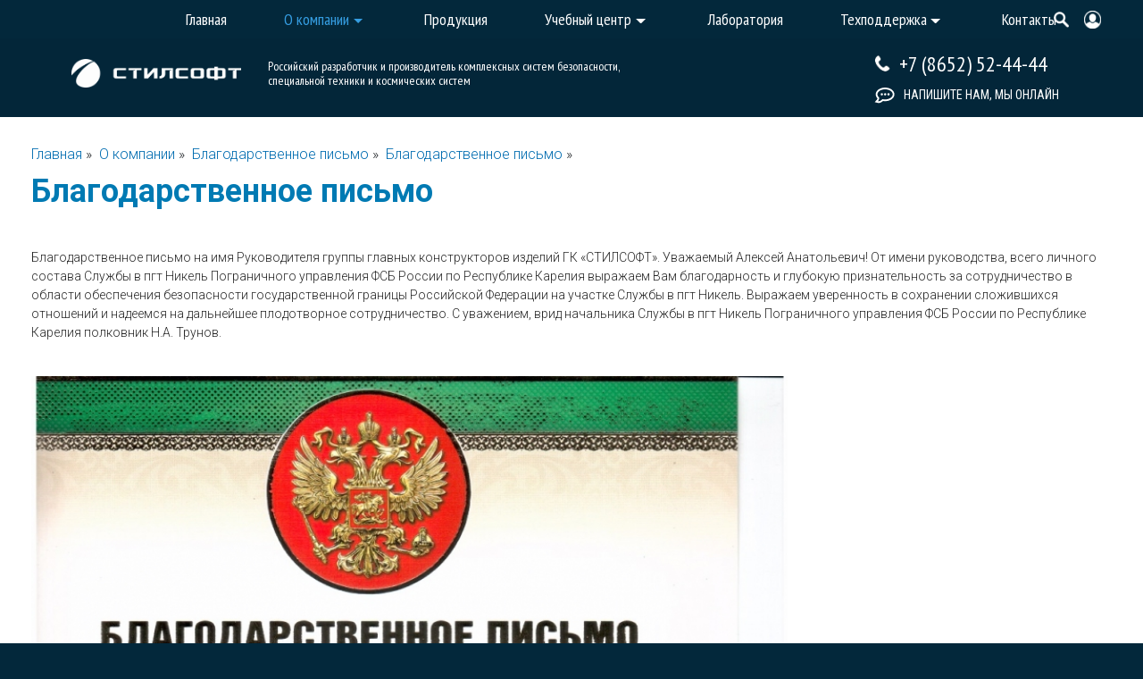

--- FILE ---
content_type: text/html; charset=UTF-8
request_url: https://synerget.ru/papers/169/
body_size: 14312
content:
<!DOCTYPE HTML>
<html>

<head>
	<title>Сертификаты, лицензии и отзывы | СТИЛСОФТ</title>
	<meta name="viewport" content="width=device-width, initial-scale=1.0, maximum-scale=1.0, user-scalable=0" />

	<meta http-equiv="Content-Type" content="text/html; charset=utf-8" />
	<meta name="description" content="" />
	<meta name="keywords" content="" />
	<meta property="og:title" content="" />
	<meta property="og:site_name" content="" />
	<meta property="og:description" content="" />

	<meta name="yandex-verification" content="ad6c3801f4840793" />

	<meta name="robots" content="index,all" />
	<link rel="icon" href="/images/favicons/stilsoft-bl.ico" type="image/x-icon" />
	<meta name="google-site-verification" content="HWCd7gBt0FdNw_9gwo_DNWtchcvJwjSdBfiyiuCYZOg" />
<!-- Yandex.Metrika informer
<a href="https://metrika.yandex.ru/stat/?id=29820959&from=informer"
target="_blank" rel="nofollow"><img src="https://informer.yandex.ru/informer/29820959/3_1_FFFFFFFF_EFEFEFFF_0_pageviews"
style="width:88px; height:31px; border:0;" alt="Яндекс.Метрика" title="Яндекс.Метрика: данные за сегодня (просмотры, визиты и уникальные посетители)" class="ym-advanced-informer" data-cid="29820959" data-lang="ru" /></a>
-->

<!-- Yandex.Metrika counter -->
<script type="text/javascript" >
   (function(m,e,t,r,i,k,a){m[i]=m[i]||function(){(m[i].a=m[i].a||[]).push(arguments)};
   m[i].l=1*new Date();
   for (var j = 0; j < document.scripts.length; j++) {if (document.scripts[j].src === r) { return; }}
   k=e.createElement(t),a=e.getElementsByTagName(t)[0],k.async=1,k.src=r,a.parentNode.insertBefore(k,a)})
   (window, document, "script", "https://mc.yandex.ru/metrika/tag.js", "ym");

   ym(29820959, "init", {
        clickmap:true,
        trackLinks:true,
        accurateTrackBounce:true,
        webvisor:true
   });
</script>
<noscript><div><img src="https://mc.yandex.ru/watch/29820959" style="position:absolute; left:-9999px;" alt="" /></div></noscript>
<!-- /Yandex.Metrika counter -->


	<!--<link href="/css/bootstrap.min.css" rel="stylesheet" rel="stylesheet" type="text/css" media="all"/>-->

	<link title="CSS Style" media=screen href="/modules/_plugins/bootstrapcss45/css/bootstrap.min.css" type="text/css" rel="stylesheet"/>
<link title="CSS Style" media=screen href="/modules/_plugins/motionui/css/motion-ui.css" type="text/css" rel="stylesheet"/>
<link title="CSS Style" media=screen href="/modules/_themes/stilboot/css/stilboot_reset.css" type="text/css" rel="stylesheet"/>
<link title="CSS Style" media=screen href="/modules/_themes/stilboot/css/stilboot.css" type="text/css" rel="stylesheet"/>
<link title="CSS Style" media=screen href="/modules/papersnew/css/papersnew.css" type="text/css" rel="stylesheet"/>

	<link rel="stylesheet" href="../css/font-awesome.min.css">
	<style>
		@import url(/css/reset.css);

		@import url(https://fonts.googleapis.com/css?family=Roboto:100,300,700,400,500&subset=latin,cyrillic);
		@import url(https://fonts.googleapis.com/css?family=Lobster&subset=latin,cyrillic);
		@import url(https://fonts.googleapis.com/css?family=Roboto+Condensed:400,300,700&subset=latin,cyrillic);

		@import url('https://fonts.googleapis.com/css?family=PT+Sans+Narrow:400,700&subset=cyrillic,cyrillic-ext');

		html {
			background-color: #03283b;
			background-size: 100% auto;
			//background: linear-gradient(to top, #fff 50%, #03283b 50%);
		}

		body {
			/*font-family: "Roboto Condensed", sans-serif;*/
			font-family: 'PT Sans Narrow', sans-serif;
			background: url(/images/adaptive/backtop.jpg);
			background-size: 100% auto;
			overflow-x: hidden;
		}

		#languagebox {
			display: block;
			margin-right: 40px;
			margin-left: 10px;
		}

		.boxLogo input {
			border-radius: 0;
		}

		.boxLogo:first-child {
			display: none;
		}

		.boxLogo:last-child {
			display: block;
			margin-right: 80px;

		}

		.boxLogo2 {
			z-index: 10;
		}

		#phoneSubBox a:hover {
			text-decoration: none;
		}

		#phoneSubBox:hover {
			border-bottom: 1px solid white;
		}

		.navbar {
			padding-right: 0;
			padding-left: 0;
		}

		.navbar-nav li a {
			color: white;
			font-size: 18px;
			margin-right: 5vw;
		}

		.navbar-nav li>a:hover {
			color: #359DE1;
		}

		.navbar-nav li.active a {
			color: #359DE1;
		}

		.navbar-nav {
			font-size: 17px;
		}



		/*-- caurousel --*/
		.caption {
			position: absolute;
			width: 100%;
			height: 100%;
			bottom: 0px;
			z-index: 999;
			background: rgba(0, 0, 0, 0.6);
			padding: 9em 0.5em;
			transition: all 0.8s ease;
			-webkit-transition: all 0.8s ease;
			-moz-transition: all 0.8s ease;
			-o-transition: all 0.8s ease;
			-ms-transition: all 0.8s ease;
			transform-style: preserve-3d;
			display: none;
			cursor: pointer;
			vertical-align: middle;
		}

		/*
	.glyphicon {
		display: none;
	}
	*/
		.slideanim {
			visibility: hidden;
		}

		/*
	.slide {
		animation-name: slide;
		-webkit-animation-name: slide; 
		animation-duration: 1s; 
		-webkit-animation-duration: 1s;
		visibility: visible; 
	}
	*/
		/* Go from 0% to 100% opacity (see-through) and specify the percentage from when to slide in the element along the Y-axis */
		@keyframes slide {
			0% {
				opacity: 0;
				-webkit-transform: translateY(70%);
			}

			100% {
				opacity: 1;
				-webkit-transform: translateY(0%);
			}
		}

		@-webkit-keyframes slide {
			0% {
				opacity: 0;
				-webkit-transform: translateY(70%);
			}

			100% {
				opacity: 1;
				-webkit-transform: translateY(0%);
			}
		}

		img.img-responsive {
			margin: auto;
		}

		.owl-item {
			cursor: pointer;
		}

		/*-- /endCarousel --*/
		#buttonBlock1 {
			width: 260px;
			height: 56px;
			border: 3px solid white;
			font-size: 28px;
			color: white;
			padding-top: 4px;
			margin: 0 auto;
			cursor: pointer;
		}

		#buttonBlock1:hover {
			color: YellowGreen;
			border: 3px solid YellowGreen;
		}

		.clear {
			clear: both;
		}

		input.date {
			padding: 10px 30px;
			border: 1px solid #6b7a89;
			font-size: 20px;
		}

		.hidden {
			display: none;
		}

		.clear {
			clear: both;
		}

		.button {
			background: #e6edf5 none repeat scroll 0 0;
			border: 1px solid #6b7a89;
			color: #1e364a;
			font-size: 20px;
			margin-left: 17px;
			padding: 8px 0 10px;
			width: 210px;
		}

		#contacts {
			background: none;
			padding: 50px 0;
		}

		#navshadow {
			background-image: url(/images/shadow-nav.png);
			width: 100%;
			height: 7px;
			display: none;
			margin-bottom: -7px;
			margin-top: 0px;
			border: 0;
			background-size: 100% 7px;
		}

		#navshadowtop {
			background-image: url(/images/shadow-nav-top.png);
			width: 100%;
			height: 7px;
			display: none;
			margin-top: -7px;
			margin-bottom: 0px;
			border: 0;
			background-size: 100% 7px;
		}

		.titleblock {
			color: black;
			text-transform: uppercase;
			font-size: 40px;
			padding: 50px 0 8px;
			font-family: 'Varela Round', sans-serif;
			text-align: center;
		}

			{
			content: extra_css
		}

		.navbar-toggler {
			padding-top: 0;
			padding-bottom: 0;
		}

		.navbar-toggler:focus {
			outline: none;
		}

		.navbar-nav li:nth-last-child(-n+1) {
			//display:none;
			margin-right: -100px;
		}


		.fa.fa-navicon {
			color: white;
			font-size: 24px;
			line-height: 30px;
		}

		.searchIcon {
			margin-top: 3px;
			//margin-bottom: -4px;
			width: 17px;
		}

		#firstSearch {
			margin-bottom: -4px;
		}

		#lastSearch {
			margin-bottom: -3px;
		}

		.searchIcon:hover {
			opacity: 0.7;
			cursor: pointer;
		}

		#undermenu {
			margin-top: 41px;
		}

		#undermenu div {
			text-align: center;
			color: white;
		}

		#logobox {
			height: 80px;
			float: left;
			width: 200px;
			margin-left: 0;
			margin-right: 20px;
			margin-top: 0;
		}

		#title {
			font-weight: 700;
			font-size: 22px;
		}

		#undermenu #titlebox {
			margin: 18px 0 0;
			height: 60px;
			float: left;
			font-size: 22px;
			line-height: 1;
			text-align: left;
		}

		#desctitle {
			font-size: 14px;
			display: block;
			line-height: 1.2;
			margin-top: 7px;
		}

		#toplogo {
			margin: 15px 0 0 0;
			display: block;
			width: 190px;
			height: 52px;
			background-image: url(/images/style/toplogo.png);
			background-size: 100%;
			background-repeat: no-repeat;
			background-position: center;
		}

		#logoTitleBox {
			width: 620px;
			//min-width: 380px;

			margin: auto;
			margin-left: 35px;
		}

		#undermenu #phonebox {
			//text-align:left;
			height: 70%;
			display: flex;
			//align-items:center;
			justify-content: flex-end;
		}

		#phonetitle {
			margin-top: 13px;
			//float:left;
			display: flex-inline;
			font-size: 22px;
			text-transform: uppercase;

			font-size: 24px;
			margin-right: 40px;
		}

		#undermenu #materialbox {
			height: 100%;
			display: flex;
			//align-items:center;
			justify-content: center;
		}

		#materialtitle {
			display: flex-inline;
			margin-top: 32px;
			font-size: 16px;
			display: none;
			text-transform: uppercase;

		}

		#materialtitle:hover {
			//color: #359DE1;
			text-decoration: underline;
			cursor: pointer;
		}

		#undermenu #supportbox {
			height: 100%;
			display: flex;
			//align-items:center;
			justify-content: right;
			margin-right: 40px;
		}

		#supporttitle {
			display: flex-inline;
			margin-top: 32px;
			font-size: 22px;
			text-transform: uppercase;
		}

		#supporttitle:hover {
			//color: #359DE1;
			//text-decoration: underline;
			//cursor:pointer;
		}

		#supporttitle {
			padding-left: 70px;
		}

		#menuLogo {
			opacity: 1;
		}

		.header_page {
			height: auto !important;
		}

		.navbar-nav li.active>a.dropdown-toggle[aria-expanded="true"] {
			color: #05435a !important;
			text-decoration: none;
		}

		.navbar-nav li.active>a.dropdown-toggle[aria-expanded="true"] span {
			//border-bottom: 1px solid;
		}

		a.dropdown-toggle[aria-expanded="true"] {
			//color: #359DE1 !important;
			background: #0e9bd3 !important;
			color: white !important;
			padding: 10px 0 10px 10px;
			margin-left: -10px;
		}

		.dropdown-menu {
			background: #0a89be;
			border-radius: 0px;
			left: auto !important;
			margin-left: -10px;
			padding-left: 11px;
			margin-top: 8px;
			border: 0;
		}

		.subdropdown {
			margin-left: 20px;
			padding-bottom: 5px;
		}

		.subdropdown a.menuAnker {
			color: white !important;
		}

		.navbar-nav li.active .dropdown-menu>a {
			color: #05435a !important;
			text-decoration: none;
		}

		.navbar-nav li.childrenActive .dropdown-menu>a {
			color: white !important;
			text-decoration: none;
		}

		.navbar-nav li.childrenActive .dropdown-menu>a:hover {
			color: white !important;
			text-decoration: none;
		}

		.subdropdown .active a.menuAnker {
			color: #05435a !important;
			text-decoration: none;
		}

		.subdropdown .active a.menuAnker span {
			//border-bottom: 0px solid;
		}

		.dropdown-toggle::after {
			position: relative;
			top: 2px;
			margin-right: 5px;
		}

		.navbar-nav li:nth-child(2) .dropdown-menu .subdropdown {
			margin-left: 0px;
		}

		.navbar-nav li:nth-child(2) .dropdown-menu>.menuAnker {
			display: none;
		}

		.navbar-nav li.show .dropdown-toggle {
			color: #05435a !important;
		}

		.navbar-nav li:last-child a {
			margin-right: 0;
		}

		.navbar-nav li a:hover {
			text-decoration: none;
		}

		.navbar-nav li a:hover span {
			border-bottom: 1px solid;
		}

		.navbar-nav li .dropdown-toggle::after {
			top: 3px;
			//border-top: 0;
			//border-bottom: .3em solid;
		}

		.navbar-nav li.show .dropdown-toggle::after {
			border-top: 0;
			border-bottom: .3em solid;
			//border-top: .3em solid;
			//border-bottom: 0;
		}


		@media (max-width: 1900px) {

			#supporttitle {
				padding-left: 0px;
			}
		}

		@media (max-width: 1600px) {
			#logoTitleBox {
				margin-right: auto;
			}

			.boxLogo:last-child {
				margin-right: 20px;
			}

			.newslide {
				padding-left: 0 !important;
			}

		}

		@media (max-width: 1400px) {
			#languagebox {
				display: none;
			}

			#materialtitle {
				font-size: 18px;
				margin-top: 35px;
			}

			#supporttitle {
				font-size: 18px;
				margin-top: 35px;
			}
		}

		@media (max-width: 1200px) {
			#menuLogo {
				opacity: 0;
			}

			.container-fluid {
				position: relative;
				padding-right: 25px !important;
				padding-left: 25px !important;
			}

			#phonetitle {
				margin-top: 0px;
			}

			#materialtitle {
				margin-top: 38px;
				font-size: 16px;
			}

			#supporttitle {
				margin-top: 22px;
				font-size: 16px;
			}

			#undermenu {
				background: #03283b;
			}

			#undermenu #phonebox {
				justify-content: left;
				margin-left: 45px;
				margin-top: 20px;
			}

			#undermenu #materialbox {
				justify-content: center;
			}

			#undermenu #supportbox {
				justify-content: center;
			}
		}



		@media (max-width: 992px) {
			#accountMenu {
				display: none;
			}

			.navbar-nav li.show .dropdown-toggle {
				color: #359DE1 !important;
			}

			.navbar-nav li.active>a.dropdown-toggle[aria-expanded="true"] {
				color: #359DE1 !important;
				text-decoration: underline;
			}

			.navbar-nav li.active>a.dropdown-toggle[aria-expanded="true"] span {
				//border-bottom: 1px solid;
			}

			a.dropdown-toggle[aria-expanded="true"] {
				background: none !important;
			}

			.dropdown-menu {
				background: none;
				padding-top: 0;
				margin-top: 0;
				margin-left: 5px;
				border: 0;
			}

			.navbar-nav li.active .dropdown-menu>a {
				color: #359DE1 !important;
				text-decoration: none;
			}

			.navbar-nav li.childrenActive .dropdown-menu>a {
				color: white !important;
				text-decoration: none;
			}

			.navbar-nav li.childrenActive .dropdown-menu>a:hover {
				color: white !important;
				text-decoration: none;
			}

			.subdropdown .active a.menuAnker {
				color: #359DE1 !important;
				text-decoration: none;
			}

			.subdropdown .active a.menuAnker span {
				//border-bottom: 1px solid;
			}

			.subdropdown {
				margin-top: -20px;
			}




			.navbar-nav li:nth-last-child(-n+2) {
				display: block
			}

			#col_materialbox,
			#col_supportbox {
				display: none;
			}

			.boxLogo:first-child {
				display: block;
			}

			.boxLogo2 {
				display: none;
			}

			.navbar-nav li:first-child {
				margin-top: 15px;
			}

			.navbar-nav li:last-child {
				margin-bottom: 15px;
			}

			.navbar-nav li {
				padding: 0 .5rem;
				line-height: 1.1;

			}

			.navbar-nav li a {
				font-size: 17px;
				display: block;
				padding: 12px 0;
			}


			.navbar-collapse.collapsing {
				padding: 0rem 1rem;
				background: #03283b;
				position: fixed;
				//height: 100vh;
				top: 40px;
				left: 0px;
				width: 100%;
				opacity: 0.9;
				transition: height .25s linear;
			}

			.navbar-collapse.collapse {
				padding: 0rem 1rem;
				position: fixed;
				top: 40px;
				left: 0px;
				height: 100vh;
				width: 100%;
				background: #03283b;
				opacity: 0.9;
				overflow-y: auto;
				transition: height .15s linear;
				overscroll-behavior: contain;
			}

			.navbar-nav {

				max-height: inherit;
				display: block;
				height: auto;
				min-height: auto;
				padding-bottom: 15vh;
			}

		}

		@media (max-width: 768px) {
			.container {

				padding-right: 25px !important;
				padding-left: 25px !important;
			}

			#desctitle {
				font-size: 14px;
			}

			#logoTitleBox {
				width: 360px;
			}

			#phonetitle {
				//margin-left: -100px;
			}

			#supporttitle {
				margin-top: 15px;
				//margin-left: -175px;
				//display:none;
			}

			#materialtitle {
				margin-top: 15px;
				//display:none;
				//margin-left: -180px;
			}


		}

		@media (max-width: 576px) {

			#desctitle,
			#materialtitle,
			#supporttitle,
			#phonetitle {
				//font-size: 14px;

			}

			#title {
				font-size: 18px;
			}

			#logoTitleBox {
				width: 310px;
			}

			#logobox,
			#toplogo {
				width: 80px;
			}
		}

		.container-fluid {
			position: relative;
			padding-right: 45px;
			padding-left: 45px;
		}


		@media (max-width: 320px) {
			.boxLogo {
				margin-right: -20px;
			}
		}

		.navbar-header {
			line-height: 0;
		}

		.navbar-toggler {
			margin-bottom: -5px;
			display: block;
			padding-right: .1rem;
		}

		.navbar-toggler .icon-bar {
			width: 22px;
			transition: all 0.2s;
			display: block;
			height: 3px;
			background: white;
			margin-bottom: 3px;
		}

		.navbar-toggler .top-bar {
			transform: rotate(45deg);
			transform-origin: 10% 10%;
		}

		.navbar-toggler .middle-bar {
			opacity: 0;
		}

		.navbar-toggler .bottom-bar {
			transform: rotate(-45deg);
			transform-origin: 10% 90%;
		}

		.navbar-toggler.collapsed .top-bar {
			transform: rotate(0);
		}

		.navbar-toggler.collapsed .middle-bar {
			opacity: 1;
		}

		.navbar-toggler.collapsed .bottom-bar {
			transform: rotate(0);
		}

		.oldSiteAnker {
			position: absolute;
			top: 155px;
			margin-right: 90px;
			right: 0;
			z-index: 1000;
			color: white;
		}

		.oldSiteAnker a {
			color: white;
			text-transform: uppercase;
			font-size: 13px;
		}

		@media (max-width: 1200px) {

			.oldSiteAnker {
				display: none;
			}
		}
	</style>



	<script type="text/javascript" src="/js/jquery.inputmask.min.js"></script>
<script type="text/javascript" src="/modules/_plugins/jquery/js/jquery.min.js"></script>
<script type="text/javascript" src="/modules/_plugins/modernizr/js/modernizr.js"></script>
<script type="text/javascript" src="/modules/_plugins/motionui/js/motion-ui.js"></script>
<script type="text/javascript" src="/modules/_plugins/bootstrapjs45/js/bootstrap.min.js"></script>
<script type="text/javascript" src="/modules/papersnew/js/papersnew.js"></script>


	<link href="../css/font-awesome.min.css" rel="stylesheet">
	<script>

		$(document).ready(function () {
			var url = window.location.pathname.split('/');
			if (url[1] == '') {
				$('#logoTitleBox').css('opacity', '0');
				setTimeout("$('#logoTitleBox').css('opacity', '1');", 200);


				if ($(window).width() < 992) {
					MotionUI.animateIn($('#phonebox'), 'hinge-in-from-middle-x');
					setTimeout("MotionUI.animateIn($('#logoTitleBox'), 'hinge-in-from-middle-x');", 200);
				}
				else {
					MotionUI.animateIn($('#phonebox'), 'slide-in-right');
					setTimeout("MotionUI.animateIn($('#logoTitleBox'), 'slide-in-left');", 200);
				}

				$('#supportbox').css('opacity', '0');
				setTimeout("$('#supportbox').css('opacity', '1');", 600);
				setTimeout("MotionUI.animateIn($('#supportbox'), 'slide-in-right');", 600);

				MotionUI.animateIn($('#materialbox'), 'slide-in-right');

				MotionUI.animateIn($(".newslide"), 'fade-in');
				MotionUI.animateIn($(".newSlideCntBox"), 'fade-in');
			}
			else {
				$('.oldSiteAnker').addClass('hidden');
			}
			$(window).scroll(function () {
				//console.log($(window).scrollTop())
				if ($(window).scrollTop() > 50) {
					$('#menuLogo').show('fast');
					//$('#menuLogo img').animate({width:'+=4px'},100);
				}
				if ($(window).scrollTop() < 50) {
					$('#menuLogo').hide('fast');
					//$('#menuLogo img').css('width', '0');
					//$('#menuLogo').animate({width:'0'},100);
				}
			})


			/*
			
			
			var movementStrength = 25;
			var height = movementStrength / $(window).height();
			var width = movementStrength / $(window).width();
			var newvalueY = 0;
			$("body").mousemove(function(e){
				if($(window).width() > 1000) {
					  var pageX = e.pageX - ($(window).width() / 2);
					  var pageY = e.pageY - ($(window).height() / 2);
					  var newvalueX = width * pageX * -1 - 25;
					  newvalueY = height * pageY * -1 - 50;
					  
					  var half = $(window).width() / 2;
					  var halfPos = e.pageX - half;
					  var deg = halfPos / 700;
						//var newvalueX = e.pageX % 50 * -1;
						//var newvalueY = e.pageY % 50 * -1;
					  //$('#wrapper').css("background-position", newvalueX+"px     "+newvalueY+"px");
					  $('#wrapper').css("left", newvalueX+"px");
					  $('#wrapper').css("top", newvalueY1+"px");
					  $('#wrapper').css("transform", "perspective(400px) rotateY("+deg+"deg)");
					  //$("body").css('background-size', '100% auto');
				}
			});
			
			var movementStrength1 = 10;
			var height1 = movementStrength1 / $(window).height();
			var width1 = movementStrength1 / $(window).width();
			var newvalueY1 = 0;
			$("body").mousemove(function(e){
				if($(window).width() > 1000) {
					  var pageX = e.pageX - ($(window).width() / 2);
					  var pageY = e.pageY - ($(window).height() / 2);
					  var newvalueX = width1 * pageX * -1 + 0;
					  newvalueY1 = height1 * pageY * -1 - 50;
						//var newvalueX = e.pageX % 50 * -1;
						//var newvalueY = e.pageY % 50 * -1;
					  $('#fires').css("left", newvalueX+"px");
					  $('#fires').css("top", newvalueY1+"px");
					  //$("body").css('background-size', '100% auto');
				}
			});
			
			var margintop = (1920 - $(window).width()) / 6;
			var margintop2 = (1920 - $(window).width()) / 7;
			$("#fires").css('margin-top', margintop+'px');
			$("#wrapper").css('margin-top', margintop2+'px');
			window.onresize = function(event) {
				margintop = (1920 - $(window).width()) / 6;
				margintop2 = (1920 - $(window).width()) / 7;
				$("#fires").css('margin-top', margintop+'px');
				$("#wrapper").css('margin-top', margintop2+'px');
				
				
				directsLines();
	
				
	
			}
			*/
		});
	</script>
</head>

<body id="home" data-spy="scroll" data-target=".navbar" data-offset="60">

	<!--
	<div style="position: absolute; top: -100000px;">
		<img src="/images/kitezh/loading.gif">
	</div>
	-->

	<nav class="navbar navbar-expand-lg fixed-top" style="background: #03283b;z-index: 10000;">
		<div id="menuLogo"
			style="position: absolute;left: 80px;top: 7px; display:none;color: white;font-weight: bold;z-index: 1000;">
			<a href="/"><img style="width: 50px;" src="/images/style/toplogo_new.png"></a>
		</div>


		<div class="container-fluid" style="padding-left: 208px;">

			<div style="color: black; font-size: 17px; float:right;width: 213px;" class="boxLogo">
  <form accept-charset="utf-8" id="search_global" method="get" action="/search">
  <div style="padding-left:10px; padding-right:5px; text-align:center;float:left">
	<img src="/images/adaptive/search_header.png" onmouseover="showSearchHover(this)" onclick="showSearch(this)" class="searchIcon" id="firstSearch">
  </div>
<input onfocus="timerRemove()" name="title"  onblur="timerCreate()" style="width: 0px;font-size: 14px; margin-left: 5px;padding: 0;border: 0;" class="searchField">
    </form>
</div>



			<div class="navbar-header navbar-button-toggle ">
				<button class="navbar-toggler collapsed" type="button" data-toggle="collapse" data-target="#myNavbar"
					aria-controls="myNavbar" aria-expanded="false" aria-label="Toggle navigation">
					<span class="icon-bar top-bar">&nbsp;</span>
					<span class="icon-bar middle-bar">&nbsp;</span>
					<span class="icon-bar bottom-bar">&nbsp;</span>
					<!--<span class="navbar-toggler-icon"><i class="fa fa-navicon"></i></span>-->
				</button>

			</div>
			<div class="collapse navbar-collapse " id="myNavbar" style="">
				<ul class="navbar-nav justify-content-left" style="width: 90%;">
					<li><a href="/" id="" {attrs_for_parent}><span>Главная</span></a>
 <div class="dropdown-menu" aria-labelledby="">
	
		<a class="menuAnker background_back_color_2" href="/"><span>Главная</span></a>
		<div class="subdropdown">
		
		</div>

</div>
</li>

<li class="active childrenActive">


<a href="/page/about-old" id="pageabout-old" class="dropdown-toggle" data-toggle="dropdown" aria-haspopup="true" aria-expanded="false"><span>О компании</span></a>

 <div class="dropdown-menu" aria-labelledby="pageabout-old">
	
		<a class="menuAnker " href="/page/about-old"><span>О компании</span></a>
		<div class="subdropdown">
		<ul><li class="menuItemChildren">
	<a class="menuAnker background_back_color_2" href="/aboutus"><span>О нас</span></a>
</li><li class="menuItemChildren">
	<a class="menuAnker background_back_color_2" href="/news"><span>Новости</span></a>
</li><li class="menuItemChildren active">
	<a class="menuAnker color_back_color border_back_color_2" href="javascript:void(0)"><span>Сертификаты, лицензии и отзывы</span></a>
</li><li class="menuItemChildren">
	<a class="menuAnker background_back_color_2" href="/materials"><span>Рекламные материалы и видеопрезентации</span></a>
</li><li class="menuItemChildren">
	<a class="menuAnker background_back_color_2" href="/vacancies"><span>Вакансии</span></a>
</li><li class="menuItemChildren">
	<a class="menuAnker background_back_color_2" href="/calendar"><span>Календарь событий</span></a>
</li><li class="menuItemChildren">
	<a class="menuAnker background_back_color_2" href="/partner"><span>Как стать партнером</span></a>
</li></ul>
		</div>
</div>

</li><li><a href="/products" id="products" {attrs_for_parent}><span>Продукция</span></a>
 <div class="dropdown-menu" aria-labelledby="products">
	
		<a class="menuAnker background_back_color_2" href="/products"><span>Продукция</span></a>
		<div class="subdropdown">
		
		</div>

</div>
</li>

<li><a href="/page/education" id="pageeducation" class="dropdown-toggle" data-toggle="dropdown" aria-haspopup="true" aria-expanded="false"><span>Учебный центр</span></a>
 <div class="dropdown-menu" aria-labelledby="pageeducation">
	
		<a class="menuAnker background_back_color_2" href="/page/education"><span>Учебный центр</span></a>
		<div class="subdropdown">
		<ul><li class="menuItemChildren">
	<a class="menuAnker background_back_color_2" href="/page/eduprograms"><span>Образовательные программы</span></a>
</li><li class="menuItemChildren">
	<a class="menuAnker background_back_color_2" href="/page/eduleadership"><span>Руководство и педагогический состав</span></a>
</li><li class="menuItemChildren">
	<a class="menuAnker background_back_color_2" href="/page/edudocs"><span>Документы</span></a>
</li><li class="menuItemChildren">
	<a class="menuAnker background_back_color_2" href="/webinars"><span>Вебинары</span></a>
</li></ul>
		</div>

</div>
</li>

<li><a href="https://safety-lab.ru" id="https:safety-lab.ru" {attrs_for_parent}><span>Лаборатория</span></a>
 <div class="dropdown-menu" aria-labelledby="https:safety-lab.ru">
	
		<a class="menuAnker background_back_color_2" href="https://safety-lab.ru"><span>Лаборатория</span></a>
		<div class="subdropdown">
		
		</div>

</div>
</li>

<li><a href="/page/support" id="pagesupport" class="dropdown-toggle" data-toggle="dropdown" aria-haspopup="true" aria-expanded="false"><span>Техподдержка</span></a>
 <div class="dropdown-menu" aria-labelledby="pagesupport">
	
		<a class="menuAnker background_back_color_2" href="/page/support"><span>Техподдержка</span></a>
		<div class="subdropdown">
		<ul><li class="menuItemChildren">
	<a class="menuAnker background_back_color_2" href="/articles"><span>База знаний</span></a>
</li><li class="menuItemChildren">
	<a class="menuAnker background_back_color_2" href="/callorder"><span>Заказать обратный звонок</span></a>
</li><li class="menuItemChildren">
	<a class="menuAnker background_back_color_2" href="/callback"><span>Обратиться в техподдержку</span></a>
</li><li class="menuItemChildren">
	<a class="menuAnker background_back_color_2" href="/certs"><span>Скачать сертификат ключа</span></a>
</li><li class="menuItemChildren">
	<a class="menuAnker background_back_color_2" href="/reqpassport"><span>Заказать дубликат паспорта</span></a>
</li><li class="menuItemChildren">
	<a class="menuAnker background_back_color_2" href="javascript: void(0)"><span>Инструменты проектировщика</span></a>
</li><li class="menuItemChildren">
	<a class="menuAnker background_back_color_2" href="/calc504"><span>Конфигуратор контроллера STS-504</span></a>
</li><li class="menuItemChildren">
	<a class="menuAnker background_back_color_2" href="/bonusprog"><span>Бонусная программа</span></a>
</li></ul>
		</div>

</div>
</li>

<li><a href="/page/contacts" id="pagecontacts" {attrs_for_parent}><span>Контакты</span></a>
 <div class="dropdown-menu" aria-labelledby="pagecontacts">
	
		<a class="menuAnker background_back_color_2" href="/page/contacts"><span>Контакты</span></a>
		<div class="subdropdown">
		
		</div>

</div>
</li>


				</ul>
			</div>

			<div style="color: black; font-size: 17px; float:right;width: auto;margin-bottom: -3px" class="boxLogo boxLogo2">
  <form accept-charset="utf-8" id="search_global" method="get" action="/search">
  <input onfocus="timerRemove()" name="title" onblur="timerCreate()" style="width: 0px;font-size: 14px; margin-left: 5px;padding: 0;border: 0;float: right;margin-right: 5px;" class="searchField">
   
  <div style="padding-left:10px; padding-right:5px; text-align:center;float:right;margin-top: -1px;">
	<img src="/images/adaptive/search_header.png" onmouseover="showSearchHover(this)" style="margin-top: 0px;" onclick="showSearch(this)" class="searchIcon" id="lastSearch">
  </div>
 </form>
</div>

			<a href="/authlk" id="accountMenu"><img style="width: 19px;margin-bottom: -4px;margin-right: 2px;margin-left: 2px;" src="/images/lkservice/account-white.png"></a>
			<div id="languagebox">
  
  <!--<img src="/images/style/rus_rus.png" style="margin-right: 5px;" width="30">-->
<span style="font-size: 16px; color: #359DE1;margin-right: 5px;">RU</span>
<a href="https://stilsoft.su">
  <span style="font-size: 16px; color: white;margin-right: 5px;">EN</span>
<!--<img src="/images/style/rus_eng.png" width="31">-->
</a>
  <a href="https://stilsoft.kz">
  <span style="font-size: 16px; color: white;">KZ</span>
<!--<img src="/images/style/rus_eng.png" width="31">-->
</a>
</div>


		</div>

	</nav>

	<div class="container-fluid header_page" id="undermenu" style="z-index: 1000;height: 0; padding-top: 0px;">
		<div class="row">
			<div class="col-lg-12">
				<div class="row justify-content-between">
					<div class="col-md-6">
						<div id="logoTitleBox" class="ease-in">
							<div id="logobox">
								<a href="/">
									<div id="toplogo" style="">&nbsp;</div>
								</a>
							</div>
							<div id="titlebox">
								<!--<span id="title" >СТИЛСОФТ</span>-->
<span id="desctitle">Российский разработчик и производитель комплексных систем безопасности,<br />
специальной техники и космических систем</span>


							</div>
							<div class="clear"></div>
						</div>
					</div>
					<div class="col-md-6">

						<div id="phonebox" class="ease-in">
							<!--<div id="phonetitle" ><a style="color: white;font-weight: bold;" href="/products">Каталог продукции</a></div>-->
							<div id="phonetitle" style="">
								<span id="phoneSubBox">
									<img style="margin: 0px 5px 0 0; height: 18px;"
										src="/images/kitezh/phone-white.png">
									<a style="color: white;" href="tel:+78652524444">+7 (8652) 52-44-44</a>
								</span>
								<div class="clear"></div>
								<div style="margin-top: -5px;">
									<span
										style="font-size: 14px;font-family: Roboto Condensed;display: inline-block;text-align: left;width: 216px;padding-top: 10px;margin-left: 22px;"
										id="chatButton">
										<svg xmlns="http://www.w3.org/2000/svg" viewBox="0 0 24 24"
											style="width: 23px;display: block;margin-right: 10px;float: left;margin-top: ;margin-left: ;">
											<g fill="currentColor">
												<path
													d="M21.628 11.093c0-3.261-4.004-5.905-8.943-5.905S3.742 7.83 3.743 11.093c0 1.421.76 2.725 2.027 3.744.218 2.124-.8 3.414-1.488 4.178 2.113.552 4.288-1.158 5.277-2.388.973.24 2.026.372 3.126.372 4.939 0 8.943-2.645 8.943-5.906zM3.803 20.99l-3.226-.844 2.272-2.523c.579-.642.895-1.179.972-1.849-1.295-1.31-2.04-2.926-2.04-4.68 0-4.63 5.017-7.944 10.904-7.944S23.59 6.464 23.59 11.093c0 4.63-5.017 7.943-10.904 7.943-.83 0-1.65-.066-2.445-.196-1.76 1.712-4.137 2.751-6.437 2.15z">
												</path>
												<g transform="translate(7.611 9.674)">
													<ellipse cx="5.191" cy="1.354" rx="1.298" ry="1.354"></ellipse>
													<ellipse cx="9.084" cy="1.354" rx="1.298" ry="1.354"></ellipse>
													<ellipse cx="1.298" cy="1.354" rx="1.298" ry="1.354"></ellipse>
												</g>
											</g>
										</svg>
										<span style="line-height: 1.7;">Напишите нам, мы онлайн</span>
									</span>

									<div class="clear"></div>
								</div>
							</div>



							<div class="clear"></div>

						</div>
						<div id="chatbox" style="display: flex;justify-content: flex-end;margin-right: 50px;">

						</div>
					</div>
				</div>
			</div>
			<!--
			<div class="col-lg-3">
			<div class="row">
			-->
			<!--
				<div class="col-xl-6" id="col_materialbox">
					<div id="materialbox" class="ease-in">
						<div id="materialtitle"><span >Контактный телефон: (495) 663-71-75</span></div>
					</div>
				</div>
				-->
			<!--
				<div class="col-xl-12" id="col_supportbox">
					<div id="supportbox" class="ease-in">
						<div id="supporttitle"><a style="color: white;" href="/subscribe">Подписка на новости</a></div>
						<div id="supporttitle">Техническая поддержка</div>
					</div>
				</div>
			</div>
			</div>
			-->
		</div>
	</div>
	<!--
	<div class="oldSiteAnker">
	<img src="/images/style/clock.png" style="width: 20px; float: left; margin-right: 7px;">
	<div style="float: right;line-height: 1.1;"><a href="https://old.stilsoft.ru" style="position: relative;top: -10px;">Предыдущая <br> версия сайта</a></div>
	</div>
	--><div style="width: 100%; background: white;padding-bottom: 100px;">
<div id="content" class="container" style="background: white;margin-top: 10px; background:white;padding-top: 30px;max-width: 1240px;">

<div class="row breadcrumb_container" style="margin-bottom: 10px;">
	<div class="col-lg-12 breadcrumb_box">
	<a href="/">Главная</a> »&nbsp; <a href="javascript: void(0)">О компании</a> »&nbsp; <a href="/papers/">Благодарственное письмо </a> »&nbsp; <span class=""><a href="/papers/169/">Благодарственное письмо </a> »&nbsp; 
	</div>
</div>


<div class="row">
<div class="col-lg-12 title_page" style="font-size: 36px; font-weight: bold;margin-bottom: 20px;line-height:1.1;">
Благодарственное письмо
</div>
</div>

<div class="row">
<div class="col-lg-12" style="margin-top: 10px;">
<div>
    <p>Благодарственное письмо на имя Руководителя группы главных конструкторов изделий ГК «СТИЛСОФТ».
Уважаемый Алексей Анатольевич!
От имени руководства, всего личного состава Службы в пгт Никель Пограничного управления ФСБ России по Республике Карелия выражаем Вам благодарность и глубокую признательность за сотрудничество в области обеспечения безопасности государственной границы Российской Федерации на участке Службы в пгт Никель.
Выражаем уверенность в сохранении сложившихся отношений и надеемся на дальнейшее плодотворное сотрудничество.
С уважением, врид начальника Службы в пгт Никель Пограничного управления ФСБ России по Республике Карелия
полковник Н.А. Трунов.
</p>
    <div style="display:none">
        <p style="margin-top: 30px;">
            <img style="width: 15px;margin-right: 5px;margin-bottom: -2px;" src="/images/materials/video_download.png">
            <a href="/images/papers/papers/169.pdf">Скачать в формате PDF</a>
        </p>
    </div>
    <br>
    <img class="paper_width" src="/images/papers/papers/169.jpg"  />
</div>
</div>
</div>

</div>
</div><style>
	.container_contacts a:hover {
		color: #207fe1;

	}

	.container_contacts a {
		color: #207fe1;
	}

	#contacts {
		padding-top: 100px;
	}

	#bottomLogoTitleBox {
		width: auto;
		margin: ;
		display: flex;
		margin-bottom: 20px;
	}

	#bottomlogo {
		margin: 7px 0 0 0;
		display: block;
		width: 50px;
		height: 50px;
		background-image: url(/images/logo/circle.svg);
		background-size: 100%;
		background-repeat: no-repeat;
		background-position: center;
		float: right;
	}

	.bottom_titlebox {
		width: auto;
	}

	.address_title {
		font-size: 24px;
		margin-bottom: 15px;
		margin-top: 23px;
	}

	#allrightbox {
		//margin-left: 130px;
	}

	#bottom_desctitle {
		font-size: 16px;

	}

	#bottom_logobox {
		height: 80px;
		float: right;
		width: 110px;
		margin-left: 0;
		//margin-right: 20px;

		margin-top: 0;
	}

	#moscowAddress {
		//float:right;
		min-width: 200px;
	}

	#piterAddress {
		min-width: 200px;
	}

	.address_col {
		margin-bottom: 20px;
	}


	.piter2 {
		display: none;
	}

	.piter1 {
		display: block;
	}

	/*
		.stav-adress {
			max-width: 320px;
		}
		@media (max-width: 1600px) {
			.stav-adress {
				max-width: none;
			}
		}
		*/
	.social {
		cursor: default;
		word-spacing: 12px;
		color: #7a7a7a;
	}

	.social i:hover {
		color: #207fe1;
		cursor: pointer;
	}

	@media (max-width: 1200px) {
		.piter2 {
			display: block;
		}

		.piter1 {
			display: none;
		}

		#contacts {
			padding-top: 50px;
		}

		#moscowAddress {
			float: right;
		}
	}

	@media (max-width: 992px) {

		#piterAddress {
			min-width: auto;
		}

		#moscowAddress {
			min-width: auto;
		}
	}

	@media (max-width: 768px) {
		#moscowAddress {
			float: none !important;
		}

		#bottom_logobox {
			float: none !important;
		}
	}
</style>
<script><!-- hide
function openWin2() {
myWin=open("http://www.facebook.com/sharer.php?u=https://stilsoft.ru","displayWindow","width=520,height=300,left=350,top=170,status=no,toolbar=no,menubar=no");
}
// -->
</script>
<script>
	Share = {
		vkontakte: function (purl, ptitle, pimg, text) {
			url = 'http://vkontakte.ru/share.php?';
			url += 'url=' + encodeURIComponent(purl);
			url += '&title=' + encodeURIComponent(ptitle);
			url += '&description=' + encodeURIComponent(text);
			url += '&image=' + encodeURIComponent(pimg);
			url += '&noparse=true';
			Share.popup(url);
		},
		odnoklassniki: function (purl, text) {
			url = 'http://www.odnoklassniki.ru/dk?st.cmd=addShare&st.s=1';
			url += '&st.comments=' + encodeURIComponent(text);
			url += '&st._surl=' + encodeURIComponent(purl);
			Share.popup(url);
		},
		facebook: function (purl, ptitle, pimg, text) {
			url = 'http://www.facebook.com/sharer.php?s=100';
			url += '&p[title]=' + encodeURIComponent(ptitle);
			url += '&p[summary]=' + encodeURIComponent(text);
			url += '&p[url]=' + encodeURIComponent(purl);
			url += '&p[images][0]=' + encodeURIComponent(pimg);
			Share.popup(url);
		},
		twitter: function (purl, ptitle) {
			url = 'http://twitter.com/share?';
			url += 'text=' + encodeURIComponent(ptitle);
			url += '&url=' + encodeURIComponent(purl);
			url += '&counturl=' + encodeURIComponent(purl);
			Share.popup(url);
		},
		mailru: function (purl, ptitle, pimg, text) {
			url = 'http://connect.mail.ru/share?';
			url += 'url=' + encodeURIComponent(purl);
			url += '&title=' + encodeURIComponent(ptitle);
			url += '&description=' + encodeURIComponent(text);
			url += '&imageurl=' + encodeURIComponent(pimg);
			Share.popup(url)
		},

		popup: function (url) {
			window.open(url, '', 'toolbar=0,status=0,width=626,height=436');
		}
	};
</script>

<!--
							<div style="opacity: 0;height: 0; margin-right: -10px;">
							<div id="ok_shareWidget" ></div>
<script>
!function (d, id, did, st, title, description, image) {
  function init(){
    OK.CONNECT.insertShareWidget(id,did,st, title, description, image);
  }
  if (!window.OK || !OK.CONNECT || !OK.CONNECT.insertShareWidget) {
    var js = d.createElement("script");
    js.src = "https://connect.ok.ru/connect.js";
    js.onload = js.onreadystatechange = function () {
    if (!this.readyState || this.readyState == "loaded" || this.readyState == "complete") {
      if (!this.executed) {
        this.executed = true;
        setTimeout(init, 0);
      }
    }};
    d.documentElement.appendChild(js);
  } else {
    init();
  }
}(document,"ok_shareWidget",document.URL,'{"sz":12,"st":"oval","ck":1,"lang":"ru","bgclr":"1307ED","txclr":"FFFFFF"}',"","","");
</script>
</div>
-->

<div class="block" id="contacts" style="background: white; position: relative;">


	<div id="container_contacts" class="container container_contacts" style="max-width: 1340px;">
		<!--<div id="container_contacts" class="container" style="max-width: 1600px;">-->
					<div class="row justify-content-center">
				<div class="col-xl-7 ">
					<div class="row justify-content-center">
						<div class="col-md-3  ">
							<div id="bottom_logobox" style="padding-top:10px;">
	                              <a href="/"><div id="bottomlogo" style=""> </div></a>
							</div>
						</div>
						<div class="col-md-4  address_col">

								<div id="bottomLogoTitleBox">
									
									<div id="bottom_titlebox" style="padding-top:11px;">
										<!--<span id="title" style="color: #3a3a3a;">СТИЛСОФТ</span><br>
										<span id="desctitle" style="color: #666;">Российский разработчик и производитель<br>комплексных систем безопасности</span>-->
                  <img src="/images/logo/logo_text_black.svg" width="221" alt="Стилсофт" />
									</div>


									
								</div>
								<div id="allrightbox">
									© 2025 "Стилсофт".<br>
									Все права защищены.<br>
									- <a href="/page/conditions">Условия использования</a><br>
									- <a href="/page/tm">Товарные знаки</a><br>
                                    - <a href="/download/docs/politika_obrabotki_pers_dannyih.pdf" target="_blank" rel="nofollow">Политика обработки персональных данных</a>
								</div>
						</div>

						<div class="col-md-5 address_col stav-adress">
							<div class="address_title">Головной офис в г. Ставрополе</div>
							ул. Васильковая, 29, а/я 12<br>
							Телефоны: +7 (8652) 52-44-44,<br>
							+7 (495) 663-71-75<br>
                            Факс: +7 (8652) 52-88-88<br>
							Email: <a href="mailto:info@stilsoft.ru">info@stilsoft.ru</a>

						</div>
					</div>
				</div>
				<div class="col-xl-5">
					<div class="row justify-content-between">
					
						<div class="col-md-3  piter2">
							
						</div>
					
					
						<div class="col-md-4 address_col piter2">
							
							<div id="moscowAddress" style="float:none;">
								<div class="address_title">Офис в г. Москве</div>
                                ул. Красная Пресня, д. 28,<br>
                              	5 этаж, офис 503<br>
								Телефон: +7 (495) 663-71-75<br>
								Email: <a href="mailto:msk@stilsoft.ru">msk@stilsoft.ru</a>
							</div>
						</div>
					
						<div class="col-md-5 address_col piter1">
							
							<div id="moscowAddress">
								<div class="address_title">Офис в г. Москве</div>
								ул. Красная Пресня, д. 28,<br>
                              	5 этаж, офис 503<br>
								Телефон: +7 (495) 663-71-75<br>
								Email: <a href="mailto:msk@stilsoft.ru">msk@stilsoft.ru</a>
							</div>
                          
						</div>

						<div class="col-md-5 col-lg-7 address_col piter1">
							<div id="piterAddress">			
								<div class="address_title">Офис в г. Санкт-Петербурге</div>
								ул. Одоевского, 24 к1, литера А,<br>
                              	помещение 11-Н, офис 101 (ст. м. Приморская)<br>
								Телефон: +7 (921) 985-73-73<br>
								Email: <a href="mailto:spb@stilsoft.ru">spb@stilsoft.ru</a>
							</div>
						</div>
						
						<!--<div class="col-md-5 col-lg-5 address_col piter2">
							<div id="piterAddress">			
								<div class="address_title">Офис в г. Санкт-Петербурге</div>
								ул. Одоевского, 24 к1, литера А,<br>
                              	помещение 11-Н, офис 101 (ст. м. Приморская)<br>
								Телефон: +7 (921) 985-73-73<br>
								Email: <a href="mailto:spb@stilsoft.ru">spb@stilsoft.ru</a>				
							</div>
						</div>
					</div>-->
				</div>
								
			</div>
	</div>
	<div id="container_contacts" class="container container_contacts" style="max-width: 1340px;">
					<div class="row justify-content-center">
				<div class="col-xl-7 ">
					<div class="row justify-content-center">
						<div class="col-md-3  ">
						</div>
						<div class="col-md-4  ">
                          <div style="font-size: 18px; line-height: 1.4;margin-top: 10px;">Нашли ошибку?</div>
                            <span style="color: #666;">Выделите ее и нажмите Ctrl + Enter</span>
							<div class="piter2">
								<br>
								<span style="font-size: 18px;"><a href="javascript: void(0)">5 представительств в России</a></span><br>
								
								<span style="font-size: 10px; color: #acacac;line-height: 1.2;margin-top: 10px;display: block;font-family: Franklin Gothic Medium !important;">ГОСТ Р ИСО 9001-2015 (ISO 9001:2015)<br>ГОСТ РВ 0015-002-2012</span>
								<!--<img src="/images/style/iso.png" style="margin-top: 15px;" alt="ИСО 9001-2001">-->
							</div>
						
						
						</div>

						<div class="col-md-5 address_col stav-adress">
							<div class="piter1">
								<br>
								<span style="font-size: 18px;"><a href="/page/contacts">5 представительств в России</a></span><br>
								
								
								<span style="font-size: 10px; color: #acacac;line-height: 1.2;margin-top: 10px;display: block;font-family:  Franklin Gothic Medium !important;">ГОСТ Р ИСО 9001-2015 (ISO 9001:2015)<br>ГОСТ РВ 0015-002-2012</span>
								<!--<img src="/images/style/iso.png" style="margin-top: 15px;" alt="ИСО 9001-2001">-->
							</div>
							
							<div class="piter2">
                              <!--
								<br>
								<div style="color: #7a7a7a; padding-bottom:10px;display: none; ">Мы в социальных сетях</div>-->
								<span class="social" style="line-height: 4;">
                               <!-- <a style="color: #7a7a7a;" href="https://www.youtube.com/user/stilsofttv/videos?view=0&sort=dd&shelf_id=0"> <i style="font-size: 22px; margin-right: 10px;" class="fa fa-youtube  "> </i>Youtube-канал</a> -->
                                  <!--
									<a style="color: #7a7a7a;" target="_blank" href="https://www.instagram.com/stilsoft/"><i style="font-size: 26px;" class="fa fa-instagram "> </i></a>
									<a style="color: #7a7a7a;margin-left: 5px;" href="https://www.youtube.com/user/stilsofttv/videos?view=0&sort=dd&shelf_id=0"> <i style="font-size: 26px; " class="fa fa-youtube  "> </i></a>
									<a style="color: #7a7a7a;" target="_blank" href="https://www.facebook.com/StilSoft-103209301814636/"><i style="font-size: 22px; margin-left: 5px; position: relative;top:-1px;" class="fa fa-facebook  "> </i></a>
									<a onclick="javascript: void(0)" style="display: none;"> <i style="font-size: 22px;" class="fa fa-vk  "> </i></a>
								</span>
-->
							</div>
							
						</div>
					</div>
				</div>
				<div class="col-xl-5">
					<div class="row justify-content-between">
					
						<div class="col-md-3  piter2">
							
						</div>
					
					
						<div class="col-md-4 address_col piter2">

						</div>
					
						<div class="col-md-5 address_col piter1">

						</div>

						<div class="col-md-5 col-lg-7 address_col piter1">
                          <!--
							<br>
							<div style="color: #7a7a7a; padding-bottom:10px; display: none">Мы в социальных сетях</div>
-->
							<span class="social" style="line-height: 4;">
                               <!-- <a style="color: #7a7a7a;" href="https://www.youtube.com/user/stilsofttv/videos?view=0&sort=dd&shelf_id=0"> <i style="font-size: 22px; margin-right: 10px;" class="fa fa-youtube  "> </i>Youtube-канал</a> -->
<!--
								<a style="color: #7a7a7a;" target="_blank" href="https://www.instagram.com/stilsoft/"><i style="font-size: 26px;" class="fa fa-instagram "> </i></a>
								<a style="color: #7a7a7a;margin-left: 5px;" href="https://www.youtube.com/user/stilsofttv/videos?view=0&sort=dd&shelf_id=0"> <i style="font-size: 26px; " class="fa fa-youtube  "> </i></a>
								<a style="color: #7a7a7a;" target="_blank" href="https://www.facebook.com/StilSoft-103209301814636/"><i style="font-size: 22px; margin-left: 5px; position: relative;top:-1px;" class="fa fa-facebook  "> </i></a>
								<a onclick="javascript: void(0)" style="display: none;"> <i style="font-size: 22px;" class="fa fa-vk  "> </i></a>
							</span>
-->
						</div>
						
						
						<div class="col-md-5 col-lg-5 address_col piter2">

						</div>
					
					
						
					</div>
				</div>
			</div>

	<script type="text/javascript">
	(function(w, d, s, u) {
		w.RocketChat = function(c) { w.RocketChat._.push(c) }; w.RocketChat._ = []; w.RocketChat.url = u;
		var h = d.getElementsByTagName(s)[0], j = d.createElement(s);
		j.async = true; j.src = 'https://rchat.stilsoft.ru/livechat/rocketchat-livechat.min.js?_=201903270000';
		h.parentNode.insertBefore(j, h);
      

	})(window, document, 'script', 'https://rchat.stilsoft.ru/livechat');
      

      
      
      </script>

	</div>

	<div onclick="datacare('notAuth', 'reloadnow')"
		style="position:fixed; z-index:10000; bottom: 5px; right: 15px; width: 5px; height: 5px;cursor:pointer;">&nbsp;
	</div>
</div>
<!-- cdn for modernizr, if you haven't included it already -->
<!-- <script src="https://cdn.jsdelivr.net/webshim/1.12.4/extras/modernizr-custom.js"></script>
	<script src="https://cdn.jsdelivr.net/webshim/1.12.4/polyfiller.js"></script> -->

<script src="../js/modernizr-custom.js"></script>
<script src="../js/polyfiller.js"></script>

<script>
	webshims.setOptions('waitReady', false);
	webshims.setOptions('forms-ext', { types: 'date' });
	webshims.polyfill('forms forms-ext');
</script>

<script>var domain = "stilsoft.ru";</script><script type="text/javascript" src="/modules/_system/js/common.js"></script>


<script>


	$(document).ready(function () {


		// Add smooth scrolling to all links in navbar + footer link
		$(".jumbotron a, .navbar a, a.scrollTo").on('click', function (event) {
			// Store hash
			var hash = this.hash;

			// Using jQuery's animate() method to add smooth page scroll
			// The optional number (900) specifies the number of milliseconds it takes to scroll to the specified area
			$('html, body').animate({
				scrollTop: $(hash).offset().top
			}, 900, function () {

				// Add hash (#) to URL when done scrolling (default click behavior)
				window.location.hash = hash;
			});
		});
	})


	// { content: extra_js }

</script>

<script>


	var fieldStatus = 0;
	var timer = '';
	function showSearchField() {
		fieldStatus = 1;
		$(".searchField").animate({
			'width': '170px'
		}, {
			duration: 300,
			complete: function () {
				if ($(':focus').attr('name') != 'title')
					timerCreate()
				fieldStatus = 2;
			}
		});
	}

	function showSearchHover(elem) {
		if (fieldStatus == 0)
			showSearchField()
	}

	function showSearch(elem) {
		if (fieldStatus == 0)
			showSearchField()
		else {
			if ($($(elem).parent().children('input')).val() != '') {
				$('form').submit();
			}
			else {
				timerRemove();
				closeSearchField();
			}
		}
	}

	function closeSearchField() {
		if (fieldStatus == 2) {
			fieldStatus = 1;
			$(".searchField").animate({
				'width': '0px'
			}, {
				duration: 300,
				complete: function () {
					fieldStatus = 0;
				}
			});
		}
	}

	function timerRemove() {
		if (timer != '')
			clearTimeout(timer);
	}
	function timerCreate() {
		timerRemove();
		timer = setTimeout(closeSearchField, 3000);
	}

	function clickOk() {
		$("#ok_shareWidget").click();
	}

	$(document).ready(function () {
		$('#chatButton').click(function () {
			RocketChat(function () {
				this.maximizeWidget();
			})
		})
		$('#button_contactus').click(function () {
			RocketChat(function () {
				this.maximizeWidget();
			})
		})
	})
	$(document).ready(function () {

		$('a[href="https://safety-lab.ru"]').attr('target', '_blank');

		$('body').on('submit', '#search_global', function (e) {
			$("input.searchField").each(function (index) {
				if ($(this).val() == '!!!') {
					e.preventDefault()
					$('#status_ico').css("background", "red");
				}
			})
		});


	});

	/*---------------------------------*/

	function runOnKeys(func, ...codes) {
		let pressed = new Set();

		document.addEventListener('keydown', function (event) {
			pressed.add(event.code);

			for (let code of codes) { // все ли клавиши из набора нажаты?
				if (!pressed.has(code)) {
					return;
				}
			}
			pressed.clear();

			func();
		});

		document.addEventListener('keyup', function (event) {
			pressed.delete(event.code);
		});

	}

	runOnKeys(
		() => getSelectionText(),
		"Enter",
		"ControlLeft"
	);

	runOnKeys(
		() => getSelectionText(),
		"Enter",
		"ControlRight"
	);

	function getSelectionText() {
		var text = "";
		if (window.getSelection) {
			text = window.getSelection().toString();
		} else if (document.selection && document.selection.type != "Control") {
			text = document.selection.createRange().text;
		}
		if (text != '') {
			if (confirm("Отправить выделенный фрагмент администратору сайта?"))
				$.post('/errorpost', { text: text, url: window.location.href });
		}
	}

</script>
<!-- /nav sliding -->
<!-- js for slideanim -->
<script>

	$(window).scroll(function () {
		$(".slideanim").each(function () {
			var pos = $(this).offset().top;

			var winTop = $(window).scrollTop();
			if (pos < winTop + 600) {
				$(this).addClass("slide");
			}
		});
	});

</script>
<!-- /js for slideanim -->
<script>
	/*
	  (function(i,s,o,g,r,a,m){i['GoogleAnalyticsObject']=r;i[r]=i[r]||function(){
	  (i[r].q=i[r].q||[]).push(arguments)},i[r].l=1*new Date();a=s.createElement(o),
	  m=s.getElementsByTagName(o)[0];a.async=1;a.src=g;m.parentNode.insertBefore(a,m)
	  })(window,document,'script','https://www.google-analytics.com/analytics.js','ga');

	  ga('create', 'UA-7303405-9', 'auto');
	  ga('send', 'pageview');
*/
</script>
<!--</div>
	</div>-->
</body>

</html>

--- FILE ---
content_type: text/html; charset=UTF-8
request_url: https://synerget.ru/papers/js/modernizr-custom.js
body_size: 13804
content:
<!DOCTYPE HTML>
<html>

<head>
	<title>Сертификаты, лицензии и отзывы | СТИЛСОФТ</title>
	<meta name="viewport" content="width=device-width, initial-scale=1.0, maximum-scale=1.0, user-scalable=0" />

	<meta http-equiv="Content-Type" content="text/html; charset=utf-8" />
	<meta name="description" content="" />
	<meta name="keywords" content="" />
	<meta property="og:title" content="" />
	<meta property="og:site_name" content="" />
	<meta property="og:description" content="" />

	<meta name="yandex-verification" content="ad6c3801f4840793" />

	<meta name="robots" content="index,all" />
	<link rel="icon" href="/images/favicons/stilsoft-bl.ico" type="image/x-icon" />
	<meta name="google-site-verification" content="HWCd7gBt0FdNw_9gwo_DNWtchcvJwjSdBfiyiuCYZOg" />
<!-- Yandex.Metrika informer
<a href="https://metrika.yandex.ru/stat/?id=29820959&from=informer"
target="_blank" rel="nofollow"><img src="https://informer.yandex.ru/informer/29820959/3_1_FFFFFFFF_EFEFEFFF_0_pageviews"
style="width:88px; height:31px; border:0;" alt="Яндекс.Метрика" title="Яндекс.Метрика: данные за сегодня (просмотры, визиты и уникальные посетители)" class="ym-advanced-informer" data-cid="29820959" data-lang="ru" /></a>
-->

<!-- Yandex.Metrika counter -->
<script type="text/javascript" >
   (function(m,e,t,r,i,k,a){m[i]=m[i]||function(){(m[i].a=m[i].a||[]).push(arguments)};
   m[i].l=1*new Date();
   for (var j = 0; j < document.scripts.length; j++) {if (document.scripts[j].src === r) { return; }}
   k=e.createElement(t),a=e.getElementsByTagName(t)[0],k.async=1,k.src=r,a.parentNode.insertBefore(k,a)})
   (window, document, "script", "https://mc.yandex.ru/metrika/tag.js", "ym");

   ym(29820959, "init", {
        clickmap:true,
        trackLinks:true,
        accurateTrackBounce:true,
        webvisor:true
   });
</script>
<noscript><div><img src="https://mc.yandex.ru/watch/29820959" style="position:absolute; left:-9999px;" alt="" /></div></noscript>
<!-- /Yandex.Metrika counter -->


	<!--<link href="/css/bootstrap.min.css" rel="stylesheet" rel="stylesheet" type="text/css" media="all"/>-->

	<link title="CSS Style" media=screen href="/modules/_plugins/bootstrapcss45/css/bootstrap.min.css" type="text/css" rel="stylesheet"/>
<link title="CSS Style" media=screen href="/modules/_plugins/motionui/css/motion-ui.css" type="text/css" rel="stylesheet"/>
<link title="CSS Style" media=screen href="/modules/_themes/stilboot/css/stilboot_reset.css" type="text/css" rel="stylesheet"/>
<link title="CSS Style" media=screen href="/modules/_themes/stilboot/css/stilboot.css" type="text/css" rel="stylesheet"/>
<link title="CSS Style" media=screen href="/modules/papersnew/css/papersnew.css" type="text/css" rel="stylesheet"/>

	<link rel="stylesheet" href="../css/font-awesome.min.css">
	<style>
		@import url(/css/reset.css);

		@import url(https://fonts.googleapis.com/css?family=Roboto:100,300,700,400,500&subset=latin,cyrillic);
		@import url(https://fonts.googleapis.com/css?family=Lobster&subset=latin,cyrillic);
		@import url(https://fonts.googleapis.com/css?family=Roboto+Condensed:400,300,700&subset=latin,cyrillic);

		@import url('https://fonts.googleapis.com/css?family=PT+Sans+Narrow:400,700&subset=cyrillic,cyrillic-ext');

		html {
			background-color: #03283b;
			background-size: 100% auto;
			//background: linear-gradient(to top, #fff 50%, #03283b 50%);
		}

		body {
			/*font-family: "Roboto Condensed", sans-serif;*/
			font-family: 'PT Sans Narrow', sans-serif;
			background: url(/images/adaptive/backtop.jpg);
			background-size: 100% auto;
			overflow-x: hidden;
		}

		#languagebox {
			display: block;
			margin-right: 40px;
			margin-left: 10px;
		}

		.boxLogo input {
			border-radius: 0;
		}

		.boxLogo:first-child {
			display: none;
		}

		.boxLogo:last-child {
			display: block;
			margin-right: 80px;

		}

		.boxLogo2 {
			z-index: 10;
		}

		#phoneSubBox a:hover {
			text-decoration: none;
		}

		#phoneSubBox:hover {
			border-bottom: 1px solid white;
		}

		.navbar {
			padding-right: 0;
			padding-left: 0;
		}

		.navbar-nav li a {
			color: white;
			font-size: 18px;
			margin-right: 5vw;
		}

		.navbar-nav li>a:hover {
			color: #359DE1;
		}

		.navbar-nav li.active a {
			color: #359DE1;
		}

		.navbar-nav {
			font-size: 17px;
		}



		/*-- caurousel --*/
		.caption {
			position: absolute;
			width: 100%;
			height: 100%;
			bottom: 0px;
			z-index: 999;
			background: rgba(0, 0, 0, 0.6);
			padding: 9em 0.5em;
			transition: all 0.8s ease;
			-webkit-transition: all 0.8s ease;
			-moz-transition: all 0.8s ease;
			-o-transition: all 0.8s ease;
			-ms-transition: all 0.8s ease;
			transform-style: preserve-3d;
			display: none;
			cursor: pointer;
			vertical-align: middle;
		}

		/*
	.glyphicon {
		display: none;
	}
	*/
		.slideanim {
			visibility: hidden;
		}

		/*
	.slide {
		animation-name: slide;
		-webkit-animation-name: slide; 
		animation-duration: 1s; 
		-webkit-animation-duration: 1s;
		visibility: visible; 
	}
	*/
		/* Go from 0% to 100% opacity (see-through) and specify the percentage from when to slide in the element along the Y-axis */
		@keyframes slide {
			0% {
				opacity: 0;
				-webkit-transform: translateY(70%);
			}

			100% {
				opacity: 1;
				-webkit-transform: translateY(0%);
			}
		}

		@-webkit-keyframes slide {
			0% {
				opacity: 0;
				-webkit-transform: translateY(70%);
			}

			100% {
				opacity: 1;
				-webkit-transform: translateY(0%);
			}
		}

		img.img-responsive {
			margin: auto;
		}

		.owl-item {
			cursor: pointer;
		}

		/*-- /endCarousel --*/
		#buttonBlock1 {
			width: 260px;
			height: 56px;
			border: 3px solid white;
			font-size: 28px;
			color: white;
			padding-top: 4px;
			margin: 0 auto;
			cursor: pointer;
		}

		#buttonBlock1:hover {
			color: YellowGreen;
			border: 3px solid YellowGreen;
		}

		.clear {
			clear: both;
		}

		input.date {
			padding: 10px 30px;
			border: 1px solid #6b7a89;
			font-size: 20px;
		}

		.hidden {
			display: none;
		}

		.clear {
			clear: both;
		}

		.button {
			background: #e6edf5 none repeat scroll 0 0;
			border: 1px solid #6b7a89;
			color: #1e364a;
			font-size: 20px;
			margin-left: 17px;
			padding: 8px 0 10px;
			width: 210px;
		}

		#contacts {
			background: none;
			padding: 50px 0;
		}

		#navshadow {
			background-image: url(/images/shadow-nav.png);
			width: 100%;
			height: 7px;
			display: none;
			margin-bottom: -7px;
			margin-top: 0px;
			border: 0;
			background-size: 100% 7px;
		}

		#navshadowtop {
			background-image: url(/images/shadow-nav-top.png);
			width: 100%;
			height: 7px;
			display: none;
			margin-top: -7px;
			margin-bottom: 0px;
			border: 0;
			background-size: 100% 7px;
		}

		.titleblock {
			color: black;
			text-transform: uppercase;
			font-size: 40px;
			padding: 50px 0 8px;
			font-family: 'Varela Round', sans-serif;
			text-align: center;
		}

			{
			content: extra_css
		}

		.navbar-toggler {
			padding-top: 0;
			padding-bottom: 0;
		}

		.navbar-toggler:focus {
			outline: none;
		}

		.navbar-nav li:nth-last-child(-n+1) {
			//display:none;
			margin-right: -100px;
		}


		.fa.fa-navicon {
			color: white;
			font-size: 24px;
			line-height: 30px;
		}

		.searchIcon {
			margin-top: 3px;
			//margin-bottom: -4px;
			width: 17px;
		}

		#firstSearch {
			margin-bottom: -4px;
		}

		#lastSearch {
			margin-bottom: -3px;
		}

		.searchIcon:hover {
			opacity: 0.7;
			cursor: pointer;
		}

		#undermenu {
			margin-top: 41px;
		}

		#undermenu div {
			text-align: center;
			color: white;
		}

		#logobox {
			height: 80px;
			float: left;
			width: 200px;
			margin-left: 0;
			margin-right: 20px;
			margin-top: 0;
		}

		#title {
			font-weight: 700;
			font-size: 22px;
		}

		#undermenu #titlebox {
			margin: 18px 0 0;
			height: 60px;
			float: left;
			font-size: 22px;
			line-height: 1;
			text-align: left;
		}

		#desctitle {
			font-size: 14px;
			display: block;
			line-height: 1.2;
			margin-top: 7px;
		}

		#toplogo {
			margin: 15px 0 0 0;
			display: block;
			width: 190px;
			height: 52px;
			background-image: url(/images/style/toplogo.png);
			background-size: 100%;
			background-repeat: no-repeat;
			background-position: center;
		}

		#logoTitleBox {
			width: 620px;
			//min-width: 380px;

			margin: auto;
			margin-left: 35px;
		}

		#undermenu #phonebox {
			//text-align:left;
			height: 70%;
			display: flex;
			//align-items:center;
			justify-content: flex-end;
		}

		#phonetitle {
			margin-top: 13px;
			//float:left;
			display: flex-inline;
			font-size: 22px;
			text-transform: uppercase;

			font-size: 24px;
			margin-right: 40px;
		}

		#undermenu #materialbox {
			height: 100%;
			display: flex;
			//align-items:center;
			justify-content: center;
		}

		#materialtitle {
			display: flex-inline;
			margin-top: 32px;
			font-size: 16px;
			display: none;
			text-transform: uppercase;

		}

		#materialtitle:hover {
			//color: #359DE1;
			text-decoration: underline;
			cursor: pointer;
		}

		#undermenu #supportbox {
			height: 100%;
			display: flex;
			//align-items:center;
			justify-content: right;
			margin-right: 40px;
		}

		#supporttitle {
			display: flex-inline;
			margin-top: 32px;
			font-size: 22px;
			text-transform: uppercase;
		}

		#supporttitle:hover {
			//color: #359DE1;
			//text-decoration: underline;
			//cursor:pointer;
		}

		#supporttitle {
			padding-left: 70px;
		}

		#menuLogo {
			opacity: 1;
		}

		.header_page {
			height: auto !important;
		}

		.navbar-nav li.active>a.dropdown-toggle[aria-expanded="true"] {
			color: #05435a !important;
			text-decoration: none;
		}

		.navbar-nav li.active>a.dropdown-toggle[aria-expanded="true"] span {
			//border-bottom: 1px solid;
		}

		a.dropdown-toggle[aria-expanded="true"] {
			//color: #359DE1 !important;
			background: #0e9bd3 !important;
			color: white !important;
			padding: 10px 0 10px 10px;
			margin-left: -10px;
		}

		.dropdown-menu {
			background: #0a89be;
			border-radius: 0px;
			left: auto !important;
			margin-left: -10px;
			padding-left: 11px;
			margin-top: 8px;
			border: 0;
		}

		.subdropdown {
			margin-left: 20px;
			padding-bottom: 5px;
		}

		.subdropdown a.menuAnker {
			color: white !important;
		}

		.navbar-nav li.active .dropdown-menu>a {
			color: #05435a !important;
			text-decoration: none;
		}

		.navbar-nav li.childrenActive .dropdown-menu>a {
			color: white !important;
			text-decoration: none;
		}

		.navbar-nav li.childrenActive .dropdown-menu>a:hover {
			color: white !important;
			text-decoration: none;
		}

		.subdropdown .active a.menuAnker {
			color: #05435a !important;
			text-decoration: none;
		}

		.subdropdown .active a.menuAnker span {
			//border-bottom: 0px solid;
		}

		.dropdown-toggle::after {
			position: relative;
			top: 2px;
			margin-right: 5px;
		}

		.navbar-nav li:nth-child(2) .dropdown-menu .subdropdown {
			margin-left: 0px;
		}

		.navbar-nav li:nth-child(2) .dropdown-menu>.menuAnker {
			display: none;
		}

		.navbar-nav li.show .dropdown-toggle {
			color: #05435a !important;
		}

		.navbar-nav li:last-child a {
			margin-right: 0;
		}

		.navbar-nav li a:hover {
			text-decoration: none;
		}

		.navbar-nav li a:hover span {
			border-bottom: 1px solid;
		}

		.navbar-nav li .dropdown-toggle::after {
			top: 3px;
			//border-top: 0;
			//border-bottom: .3em solid;
		}

		.navbar-nav li.show .dropdown-toggle::after {
			border-top: 0;
			border-bottom: .3em solid;
			//border-top: .3em solid;
			//border-bottom: 0;
		}


		@media (max-width: 1900px) {

			#supporttitle {
				padding-left: 0px;
			}
		}

		@media (max-width: 1600px) {
			#logoTitleBox {
				margin-right: auto;
			}

			.boxLogo:last-child {
				margin-right: 20px;
			}

			.newslide {
				padding-left: 0 !important;
			}

		}

		@media (max-width: 1400px) {
			#languagebox {
				display: none;
			}

			#materialtitle {
				font-size: 18px;
				margin-top: 35px;
			}

			#supporttitle {
				font-size: 18px;
				margin-top: 35px;
			}
		}

		@media (max-width: 1200px) {
			#menuLogo {
				opacity: 0;
			}

			.container-fluid {
				position: relative;
				padding-right: 25px !important;
				padding-left: 25px !important;
			}

			#phonetitle {
				margin-top: 0px;
			}

			#materialtitle {
				margin-top: 38px;
				font-size: 16px;
			}

			#supporttitle {
				margin-top: 22px;
				font-size: 16px;
			}

			#undermenu {
				background: #03283b;
			}

			#undermenu #phonebox {
				justify-content: left;
				margin-left: 45px;
				margin-top: 20px;
			}

			#undermenu #materialbox {
				justify-content: center;
			}

			#undermenu #supportbox {
				justify-content: center;
			}
		}



		@media (max-width: 992px) {
			#accountMenu {
				display: none;
			}

			.navbar-nav li.show .dropdown-toggle {
				color: #359DE1 !important;
			}

			.navbar-nav li.active>a.dropdown-toggle[aria-expanded="true"] {
				color: #359DE1 !important;
				text-decoration: underline;
			}

			.navbar-nav li.active>a.dropdown-toggle[aria-expanded="true"] span {
				//border-bottom: 1px solid;
			}

			a.dropdown-toggle[aria-expanded="true"] {
				background: none !important;
			}

			.dropdown-menu {
				background: none;
				padding-top: 0;
				margin-top: 0;
				margin-left: 5px;
				border: 0;
			}

			.navbar-nav li.active .dropdown-menu>a {
				color: #359DE1 !important;
				text-decoration: none;
			}

			.navbar-nav li.childrenActive .dropdown-menu>a {
				color: white !important;
				text-decoration: none;
			}

			.navbar-nav li.childrenActive .dropdown-menu>a:hover {
				color: white !important;
				text-decoration: none;
			}

			.subdropdown .active a.menuAnker {
				color: #359DE1 !important;
				text-decoration: none;
			}

			.subdropdown .active a.menuAnker span {
				//border-bottom: 1px solid;
			}

			.subdropdown {
				margin-top: -20px;
			}




			.navbar-nav li:nth-last-child(-n+2) {
				display: block
			}

			#col_materialbox,
			#col_supportbox {
				display: none;
			}

			.boxLogo:first-child {
				display: block;
			}

			.boxLogo2 {
				display: none;
			}

			.navbar-nav li:first-child {
				margin-top: 15px;
			}

			.navbar-nav li:last-child {
				margin-bottom: 15px;
			}

			.navbar-nav li {
				padding: 0 .5rem;
				line-height: 1.1;

			}

			.navbar-nav li a {
				font-size: 17px;
				display: block;
				padding: 12px 0;
			}


			.navbar-collapse.collapsing {
				padding: 0rem 1rem;
				background: #03283b;
				position: fixed;
				//height: 100vh;
				top: 40px;
				left: 0px;
				width: 100%;
				opacity: 0.9;
				transition: height .25s linear;
			}

			.navbar-collapse.collapse {
				padding: 0rem 1rem;
				position: fixed;
				top: 40px;
				left: 0px;
				height: 100vh;
				width: 100%;
				background: #03283b;
				opacity: 0.9;
				overflow-y: auto;
				transition: height .15s linear;
				overscroll-behavior: contain;
			}

			.navbar-nav {

				max-height: inherit;
				display: block;
				height: auto;
				min-height: auto;
				padding-bottom: 15vh;
			}

		}

		@media (max-width: 768px) {
			.container {

				padding-right: 25px !important;
				padding-left: 25px !important;
			}

			#desctitle {
				font-size: 14px;
			}

			#logoTitleBox {
				width: 360px;
			}

			#phonetitle {
				//margin-left: -100px;
			}

			#supporttitle {
				margin-top: 15px;
				//margin-left: -175px;
				//display:none;
			}

			#materialtitle {
				margin-top: 15px;
				//display:none;
				//margin-left: -180px;
			}


		}

		@media (max-width: 576px) {

			#desctitle,
			#materialtitle,
			#supporttitle,
			#phonetitle {
				//font-size: 14px;

			}

			#title {
				font-size: 18px;
			}

			#logoTitleBox {
				width: 310px;
			}

			#logobox,
			#toplogo {
				width: 80px;
			}
		}

		.container-fluid {
			position: relative;
			padding-right: 45px;
			padding-left: 45px;
		}


		@media (max-width: 320px) {
			.boxLogo {
				margin-right: -20px;
			}
		}

		.navbar-header {
			line-height: 0;
		}

		.navbar-toggler {
			margin-bottom: -5px;
			display: block;
			padding-right: .1rem;
		}

		.navbar-toggler .icon-bar {
			width: 22px;
			transition: all 0.2s;
			display: block;
			height: 3px;
			background: white;
			margin-bottom: 3px;
		}

		.navbar-toggler .top-bar {
			transform: rotate(45deg);
			transform-origin: 10% 10%;
		}

		.navbar-toggler .middle-bar {
			opacity: 0;
		}

		.navbar-toggler .bottom-bar {
			transform: rotate(-45deg);
			transform-origin: 10% 90%;
		}

		.navbar-toggler.collapsed .top-bar {
			transform: rotate(0);
		}

		.navbar-toggler.collapsed .middle-bar {
			opacity: 1;
		}

		.navbar-toggler.collapsed .bottom-bar {
			transform: rotate(0);
		}

		.oldSiteAnker {
			position: absolute;
			top: 155px;
			margin-right: 90px;
			right: 0;
			z-index: 1000;
			color: white;
		}

		.oldSiteAnker a {
			color: white;
			text-transform: uppercase;
			font-size: 13px;
		}

		@media (max-width: 1200px) {

			.oldSiteAnker {
				display: none;
			}
		}
	</style>



	<script type="text/javascript" src="/js/jquery.inputmask.min.js"></script>
<script type="text/javascript" src="/modules/_plugins/jquery/js/jquery.min.js"></script>
<script type="text/javascript" src="/modules/_plugins/modernizr/js/modernizr.js"></script>
<script type="text/javascript" src="/modules/_plugins/motionui/js/motion-ui.js"></script>
<script type="text/javascript" src="/modules/_plugins/bootstrapjs45/js/bootstrap.min.js"></script>
<script type="text/javascript" src="/modules/papersnew/js/papersnew.js"></script>


	<link href="../css/font-awesome.min.css" rel="stylesheet">
	<script>

		$(document).ready(function () {
			var url = window.location.pathname.split('/');
			if (url[1] == '') {
				$('#logoTitleBox').css('opacity', '0');
				setTimeout("$('#logoTitleBox').css('opacity', '1');", 200);


				if ($(window).width() < 992) {
					MotionUI.animateIn($('#phonebox'), 'hinge-in-from-middle-x');
					setTimeout("MotionUI.animateIn($('#logoTitleBox'), 'hinge-in-from-middle-x');", 200);
				}
				else {
					MotionUI.animateIn($('#phonebox'), 'slide-in-right');
					setTimeout("MotionUI.animateIn($('#logoTitleBox'), 'slide-in-left');", 200);
				}

				$('#supportbox').css('opacity', '0');
				setTimeout("$('#supportbox').css('opacity', '1');", 600);
				setTimeout("MotionUI.animateIn($('#supportbox'), 'slide-in-right');", 600);

				MotionUI.animateIn($('#materialbox'), 'slide-in-right');

				MotionUI.animateIn($(".newslide"), 'fade-in');
				MotionUI.animateIn($(".newSlideCntBox"), 'fade-in');
			}
			else {
				$('.oldSiteAnker').addClass('hidden');
			}
			$(window).scroll(function () {
				//console.log($(window).scrollTop())
				if ($(window).scrollTop() > 50) {
					$('#menuLogo').show('fast');
					//$('#menuLogo img').animate({width:'+=4px'},100);
				}
				if ($(window).scrollTop() < 50) {
					$('#menuLogo').hide('fast');
					//$('#menuLogo img').css('width', '0');
					//$('#menuLogo').animate({width:'0'},100);
				}
			})


			/*
			
			
			var movementStrength = 25;
			var height = movementStrength / $(window).height();
			var width = movementStrength / $(window).width();
			var newvalueY = 0;
			$("body").mousemove(function(e){
				if($(window).width() > 1000) {
					  var pageX = e.pageX - ($(window).width() / 2);
					  var pageY = e.pageY - ($(window).height() / 2);
					  var newvalueX = width * pageX * -1 - 25;
					  newvalueY = height * pageY * -1 - 50;
					  
					  var half = $(window).width() / 2;
					  var halfPos = e.pageX - half;
					  var deg = halfPos / 700;
						//var newvalueX = e.pageX % 50 * -1;
						//var newvalueY = e.pageY % 50 * -1;
					  //$('#wrapper').css("background-position", newvalueX+"px     "+newvalueY+"px");
					  $('#wrapper').css("left", newvalueX+"px");
					  $('#wrapper').css("top", newvalueY1+"px");
					  $('#wrapper').css("transform", "perspective(400px) rotateY("+deg+"deg)");
					  //$("body").css('background-size', '100% auto');
				}
			});
			
			var movementStrength1 = 10;
			var height1 = movementStrength1 / $(window).height();
			var width1 = movementStrength1 / $(window).width();
			var newvalueY1 = 0;
			$("body").mousemove(function(e){
				if($(window).width() > 1000) {
					  var pageX = e.pageX - ($(window).width() / 2);
					  var pageY = e.pageY - ($(window).height() / 2);
					  var newvalueX = width1 * pageX * -1 + 0;
					  newvalueY1 = height1 * pageY * -1 - 50;
						//var newvalueX = e.pageX % 50 * -1;
						//var newvalueY = e.pageY % 50 * -1;
					  $('#fires').css("left", newvalueX+"px");
					  $('#fires').css("top", newvalueY1+"px");
					  //$("body").css('background-size', '100% auto');
				}
			});
			
			var margintop = (1920 - $(window).width()) / 6;
			var margintop2 = (1920 - $(window).width()) / 7;
			$("#fires").css('margin-top', margintop+'px');
			$("#wrapper").css('margin-top', margintop2+'px');
			window.onresize = function(event) {
				margintop = (1920 - $(window).width()) / 6;
				margintop2 = (1920 - $(window).width()) / 7;
				$("#fires").css('margin-top', margintop+'px');
				$("#wrapper").css('margin-top', margintop2+'px');
				
				
				directsLines();
	
				
	
			}
			*/
		});
	</script>
</head>

<body id="home" data-spy="scroll" data-target=".navbar" data-offset="60">

	<!--
	<div style="position: absolute; top: -100000px;">
		<img src="/images/kitezh/loading.gif">
	</div>
	-->

	<nav class="navbar navbar-expand-lg fixed-top" style="background: #03283b;z-index: 10000;">
		<div id="menuLogo"
			style="position: absolute;left: 80px;top: 7px; display:none;color: white;font-weight: bold;z-index: 1000;">
			<a href="/"><img style="width: 50px;" src="/images/style/toplogo_new.png"></a>
		</div>


		<div class="container-fluid" style="padding-left: 208px;">

			<div style="color: black; font-size: 17px; float:right;width: 213px;" class="boxLogo">
  <form accept-charset="utf-8" id="search_global" method="get" action="/search">
  <div style="padding-left:10px; padding-right:5px; text-align:center;float:left">
	<img src="/images/adaptive/search_header.png" onmouseover="showSearchHover(this)" onclick="showSearch(this)" class="searchIcon" id="firstSearch">
  </div>
<input onfocus="timerRemove()" name="title"  onblur="timerCreate()" style="width: 0px;font-size: 14px; margin-left: 5px;padding: 0;border: 0;" class="searchField">
    </form>
</div>



			<div class="navbar-header navbar-button-toggle ">
				<button class="navbar-toggler collapsed" type="button" data-toggle="collapse" data-target="#myNavbar"
					aria-controls="myNavbar" aria-expanded="false" aria-label="Toggle navigation">
					<span class="icon-bar top-bar">&nbsp;</span>
					<span class="icon-bar middle-bar">&nbsp;</span>
					<span class="icon-bar bottom-bar">&nbsp;</span>
					<!--<span class="navbar-toggler-icon"><i class="fa fa-navicon"></i></span>-->
				</button>

			</div>
			<div class="collapse navbar-collapse " id="myNavbar" style="">
				<ul class="navbar-nav justify-content-left" style="width: 90%;">
					<li><a href="/" id="" {attrs_for_parent}><span>Главная</span></a>
 <div class="dropdown-menu" aria-labelledby="">
	
		<a class="menuAnker background_back_color_2" href="/"><span>Главная</span></a>
		<div class="subdropdown">
		
		</div>

</div>
</li>

<li class="active childrenActive">


<a href="/page/about-old" id="pageabout-old" class="dropdown-toggle" data-toggle="dropdown" aria-haspopup="true" aria-expanded="false"><span>О компании</span></a>

 <div class="dropdown-menu" aria-labelledby="pageabout-old">
	
		<a class="menuAnker " href="/page/about-old"><span>О компании</span></a>
		<div class="subdropdown">
		<ul><li class="menuItemChildren">
	<a class="menuAnker background_back_color_2" href="/aboutus"><span>О нас</span></a>
</li><li class="menuItemChildren">
	<a class="menuAnker background_back_color_2" href="/news"><span>Новости</span></a>
</li><li class="menuItemChildren active">
	<a class="menuAnker color_back_color border_back_color_2" href="javascript:void(0)"><span>Сертификаты, лицензии и отзывы</span></a>
</li><li class="menuItemChildren">
	<a class="menuAnker background_back_color_2" href="/materials"><span>Рекламные материалы и видеопрезентации</span></a>
</li><li class="menuItemChildren">
	<a class="menuAnker background_back_color_2" href="/vacancies"><span>Вакансии</span></a>
</li><li class="menuItemChildren">
	<a class="menuAnker background_back_color_2" href="/calendar"><span>Календарь событий</span></a>
</li><li class="menuItemChildren">
	<a class="menuAnker background_back_color_2" href="/partner"><span>Как стать партнером</span></a>
</li></ul>
		</div>
</div>

</li><li><a href="/products" id="products" {attrs_for_parent}><span>Продукция</span></a>
 <div class="dropdown-menu" aria-labelledby="products">
	
		<a class="menuAnker background_back_color_2" href="/products"><span>Продукция</span></a>
		<div class="subdropdown">
		
		</div>

</div>
</li>

<li><a href="/page/education" id="pageeducation" class="dropdown-toggle" data-toggle="dropdown" aria-haspopup="true" aria-expanded="false"><span>Учебный центр</span></a>
 <div class="dropdown-menu" aria-labelledby="pageeducation">
	
		<a class="menuAnker background_back_color_2" href="/page/education"><span>Учебный центр</span></a>
		<div class="subdropdown">
		<ul><li class="menuItemChildren">
	<a class="menuAnker background_back_color_2" href="/page/eduprograms"><span>Образовательные программы</span></a>
</li><li class="menuItemChildren">
	<a class="menuAnker background_back_color_2" href="/page/eduleadership"><span>Руководство и педагогический состав</span></a>
</li><li class="menuItemChildren">
	<a class="menuAnker background_back_color_2" href="/page/edudocs"><span>Документы</span></a>
</li><li class="menuItemChildren">
	<a class="menuAnker background_back_color_2" href="/webinars"><span>Вебинары</span></a>
</li></ul>
		</div>

</div>
</li>

<li><a href="https://safety-lab.ru" id="https:safety-lab.ru" {attrs_for_parent}><span>Лаборатория</span></a>
 <div class="dropdown-menu" aria-labelledby="https:safety-lab.ru">
	
		<a class="menuAnker background_back_color_2" href="https://safety-lab.ru"><span>Лаборатория</span></a>
		<div class="subdropdown">
		
		</div>

</div>
</li>

<li><a href="/page/support" id="pagesupport" class="dropdown-toggle" data-toggle="dropdown" aria-haspopup="true" aria-expanded="false"><span>Техподдержка</span></a>
 <div class="dropdown-menu" aria-labelledby="pagesupport">
	
		<a class="menuAnker background_back_color_2" href="/page/support"><span>Техподдержка</span></a>
		<div class="subdropdown">
		<ul><li class="menuItemChildren">
	<a class="menuAnker background_back_color_2" href="/articles"><span>База знаний</span></a>
</li><li class="menuItemChildren">
	<a class="menuAnker background_back_color_2" href="/callorder"><span>Заказать обратный звонок</span></a>
</li><li class="menuItemChildren">
	<a class="menuAnker background_back_color_2" href="/callback"><span>Обратиться в техподдержку</span></a>
</li><li class="menuItemChildren">
	<a class="menuAnker background_back_color_2" href="/certs"><span>Скачать сертификат ключа</span></a>
</li><li class="menuItemChildren">
	<a class="menuAnker background_back_color_2" href="/reqpassport"><span>Заказать дубликат паспорта</span></a>
</li><li class="menuItemChildren">
	<a class="menuAnker background_back_color_2" href="javascript: void(0)"><span>Инструменты проектировщика</span></a>
</li><li class="menuItemChildren">
	<a class="menuAnker background_back_color_2" href="/calc504"><span>Конфигуратор контроллера STS-504</span></a>
</li><li class="menuItemChildren">
	<a class="menuAnker background_back_color_2" href="/bonusprog"><span>Бонусная программа</span></a>
</li></ul>
		</div>

</div>
</li>

<li><a href="/page/contacts" id="pagecontacts" {attrs_for_parent}><span>Контакты</span></a>
 <div class="dropdown-menu" aria-labelledby="pagecontacts">
	
		<a class="menuAnker background_back_color_2" href="/page/contacts"><span>Контакты</span></a>
		<div class="subdropdown">
		
		</div>

</div>
</li>


				</ul>
			</div>

			<div style="color: black; font-size: 17px; float:right;width: auto;margin-bottom: -3px" class="boxLogo boxLogo2">
  <form accept-charset="utf-8" id="search_global" method="get" action="/search">
  <input onfocus="timerRemove()" name="title" onblur="timerCreate()" style="width: 0px;font-size: 14px; margin-left: 5px;padding: 0;border: 0;float: right;margin-right: 5px;" class="searchField">
   
  <div style="padding-left:10px; padding-right:5px; text-align:center;float:right;margin-top: -1px;">
	<img src="/images/adaptive/search_header.png" onmouseover="showSearchHover(this)" style="margin-top: 0px;" onclick="showSearch(this)" class="searchIcon" id="lastSearch">
  </div>
 </form>
</div>

			<a href="/authlk" id="accountMenu"><img style="width: 19px;margin-bottom: -4px;margin-right: 2px;margin-left: 2px;" src="/images/lkservice/account-white.png"></a>
			<div id="languagebox">
  
  <!--<img src="/images/style/rus_rus.png" style="margin-right: 5px;" width="30">-->
<span style="font-size: 16px; color: #359DE1;margin-right: 5px;">RU</span>
<a href="https://stilsoft.su">
  <span style="font-size: 16px; color: white;margin-right: 5px;">EN</span>
<!--<img src="/images/style/rus_eng.png" width="31">-->
</a>
  <a href="https://stilsoft.kz">
  <span style="font-size: 16px; color: white;">KZ</span>
<!--<img src="/images/style/rus_eng.png" width="31">-->
</a>
</div>


		</div>

	</nav>

	<div class="container-fluid header_page" id="undermenu" style="z-index: 1000;height: 0; padding-top: 0px;">
		<div class="row">
			<div class="col-lg-12">
				<div class="row justify-content-between">
					<div class="col-md-6">
						<div id="logoTitleBox" class="ease-in">
							<div id="logobox">
								<a href="/">
									<div id="toplogo" style="">&nbsp;</div>
								</a>
							</div>
							<div id="titlebox">
								<!--<span id="title" >СТИЛСОФТ</span>-->
<span id="desctitle">Российский разработчик и производитель комплексных систем безопасности,<br />
специальной техники и космических систем</span>


							</div>
							<div class="clear"></div>
						</div>
					</div>
					<div class="col-md-6">

						<div id="phonebox" class="ease-in">
							<!--<div id="phonetitle" ><a style="color: white;font-weight: bold;" href="/products">Каталог продукции</a></div>-->
							<div id="phonetitle" style="">
								<span id="phoneSubBox">
									<img style="margin: 0px 5px 0 0; height: 18px;"
										src="/images/kitezh/phone-white.png">
									<a style="color: white;" href="tel:+78652524444">+7 (8652) 52-44-44</a>
								</span>
								<div class="clear"></div>
								<div style="margin-top: -5px;">
									<span
										style="font-size: 14px;font-family: Roboto Condensed;display: inline-block;text-align: left;width: 216px;padding-top: 10px;margin-left: 22px;"
										id="chatButton">
										<svg xmlns="http://www.w3.org/2000/svg" viewBox="0 0 24 24"
											style="width: 23px;display: block;margin-right: 10px;float: left;margin-top: ;margin-left: ;">
											<g fill="currentColor">
												<path
													d="M21.628 11.093c0-3.261-4.004-5.905-8.943-5.905S3.742 7.83 3.743 11.093c0 1.421.76 2.725 2.027 3.744.218 2.124-.8 3.414-1.488 4.178 2.113.552 4.288-1.158 5.277-2.388.973.24 2.026.372 3.126.372 4.939 0 8.943-2.645 8.943-5.906zM3.803 20.99l-3.226-.844 2.272-2.523c.579-.642.895-1.179.972-1.849-1.295-1.31-2.04-2.926-2.04-4.68 0-4.63 5.017-7.944 10.904-7.944S23.59 6.464 23.59 11.093c0 4.63-5.017 7.943-10.904 7.943-.83 0-1.65-.066-2.445-.196-1.76 1.712-4.137 2.751-6.437 2.15z">
												</path>
												<g transform="translate(7.611 9.674)">
													<ellipse cx="5.191" cy="1.354" rx="1.298" ry="1.354"></ellipse>
													<ellipse cx="9.084" cy="1.354" rx="1.298" ry="1.354"></ellipse>
													<ellipse cx="1.298" cy="1.354" rx="1.298" ry="1.354"></ellipse>
												</g>
											</g>
										</svg>
										<span style="line-height: 1.7;">Напишите нам, мы онлайн</span>
									</span>

									<div class="clear"></div>
								</div>
							</div>



							<div class="clear"></div>

						</div>
						<div id="chatbox" style="display: flex;justify-content: flex-end;margin-right: 50px;">

						</div>
					</div>
				</div>
			</div>
			<!--
			<div class="col-lg-3">
			<div class="row">
			-->
			<!--
				<div class="col-xl-6" id="col_materialbox">
					<div id="materialbox" class="ease-in">
						<div id="materialtitle"><span >Контактный телефон: (495) 663-71-75</span></div>
					</div>
				</div>
				-->
			<!--
				<div class="col-xl-12" id="col_supportbox">
					<div id="supportbox" class="ease-in">
						<div id="supporttitle"><a style="color: white;" href="/subscribe">Подписка на новости</a></div>
						<div id="supporttitle">Техническая поддержка</div>
					</div>
				</div>
			</div>
			</div>
			-->
		</div>
	</div>
	<!--
	<div class="oldSiteAnker">
	<img src="/images/style/clock.png" style="width: 20px; float: left; margin-right: 7px;">
	<div style="float: right;line-height: 1.1;"><a href="https://old.stilsoft.ru" style="position: relative;top: -10px;">Предыдущая <br> версия сайта</a></div>
	</div>
	--><div style="width: 100%; background: white;padding-bottom: 100px;">
<div id="content" class="container" style="background: white;margin-top: 10px; background:white;padding-top: 30px;max-width: 1240px;">

<div class="row breadcrumb_container" style="margin-bottom: 10px;">
	<div class="col-lg-12 breadcrumb_box">
	<a href="/">Главная</a> »&nbsp; <a href="javascript: void(0)">О компании</a> »&nbsp; <a href="/papers/"> </a> »&nbsp; <span class=""><a href="/papers/js/"> </a> »&nbsp; 
	</div>
</div>


<div class="row">
<div class="col-lg-12 title_page" style="font-size: 36px; font-weight: bold;margin-bottom: 20px;line-height:1.1;">

</div>
</div>

<div class="row">
<div class="col-lg-12" style="margin-top: 10px;">
<div>
    <p></p>
    <div style="display:block">
        <p style="margin-top: 30px;">
            <img style="width: 15px;margin-right: 5px;margin-bottom: -2px;" src="/images/materials/video_download.png">
            <a href="/images/papers/papers/.pdf">Скачать в формате PDF</a>
        </p>
    </div>
    <br>
    <img class="paper_width" src="/images/papers/papers/.jpg"  /><img class="paper_width" src="/images/papers/papers/-2.jpg"  />
</div>
</div>
</div>

</div>
</div><style>
	.container_contacts a:hover {
		color: #207fe1;

	}

	.container_contacts a {
		color: #207fe1;
	}

	#contacts {
		padding-top: 100px;
	}

	#bottomLogoTitleBox {
		width: auto;
		margin: ;
		display: flex;
		margin-bottom: 20px;
	}

	#bottomlogo {
		margin: 7px 0 0 0;
		display: block;
		width: 50px;
		height: 50px;
		background-image: url(/images/logo/circle.svg);
		background-size: 100%;
		background-repeat: no-repeat;
		background-position: center;
		float: right;
	}

	.bottom_titlebox {
		width: auto;
	}

	.address_title {
		font-size: 24px;
		margin-bottom: 15px;
		margin-top: 23px;
	}

	#allrightbox {
		//margin-left: 130px;
	}

	#bottom_desctitle {
		font-size: 16px;

	}

	#bottom_logobox {
		height: 80px;
		float: right;
		width: 110px;
		margin-left: 0;
		//margin-right: 20px;

		margin-top: 0;
	}

	#moscowAddress {
		//float:right;
		min-width: 200px;
	}

	#piterAddress {
		min-width: 200px;
	}

	.address_col {
		margin-bottom: 20px;
	}


	.piter2 {
		display: none;
	}

	.piter1 {
		display: block;
	}

	/*
		.stav-adress {
			max-width: 320px;
		}
		@media (max-width: 1600px) {
			.stav-adress {
				max-width: none;
			}
		}
		*/
	.social {
		cursor: default;
		word-spacing: 12px;
		color: #7a7a7a;
	}

	.social i:hover {
		color: #207fe1;
		cursor: pointer;
	}

	@media (max-width: 1200px) {
		.piter2 {
			display: block;
		}

		.piter1 {
			display: none;
		}

		#contacts {
			padding-top: 50px;
		}

		#moscowAddress {
			float: right;
		}
	}

	@media (max-width: 992px) {

		#piterAddress {
			min-width: auto;
		}

		#moscowAddress {
			min-width: auto;
		}
	}

	@media (max-width: 768px) {
		#moscowAddress {
			float: none !important;
		}

		#bottom_logobox {
			float: none !important;
		}
	}
</style>
<script><!-- hide
function openWin2() {
myWin=open("http://www.facebook.com/sharer.php?u=https://stilsoft.ru","displayWindow","width=520,height=300,left=350,top=170,status=no,toolbar=no,menubar=no");
}
// -->
</script>
<script>
	Share = {
		vkontakte: function (purl, ptitle, pimg, text) {
			url = 'http://vkontakte.ru/share.php?';
			url += 'url=' + encodeURIComponent(purl);
			url += '&title=' + encodeURIComponent(ptitle);
			url += '&description=' + encodeURIComponent(text);
			url += '&image=' + encodeURIComponent(pimg);
			url += '&noparse=true';
			Share.popup(url);
		},
		odnoklassniki: function (purl, text) {
			url = 'http://www.odnoklassniki.ru/dk?st.cmd=addShare&st.s=1';
			url += '&st.comments=' + encodeURIComponent(text);
			url += '&st._surl=' + encodeURIComponent(purl);
			Share.popup(url);
		},
		facebook: function (purl, ptitle, pimg, text) {
			url = 'http://www.facebook.com/sharer.php?s=100';
			url += '&p[title]=' + encodeURIComponent(ptitle);
			url += '&p[summary]=' + encodeURIComponent(text);
			url += '&p[url]=' + encodeURIComponent(purl);
			url += '&p[images][0]=' + encodeURIComponent(pimg);
			Share.popup(url);
		},
		twitter: function (purl, ptitle) {
			url = 'http://twitter.com/share?';
			url += 'text=' + encodeURIComponent(ptitle);
			url += '&url=' + encodeURIComponent(purl);
			url += '&counturl=' + encodeURIComponent(purl);
			Share.popup(url);
		},
		mailru: function (purl, ptitle, pimg, text) {
			url = 'http://connect.mail.ru/share?';
			url += 'url=' + encodeURIComponent(purl);
			url += '&title=' + encodeURIComponent(ptitle);
			url += '&description=' + encodeURIComponent(text);
			url += '&imageurl=' + encodeURIComponent(pimg);
			Share.popup(url)
		},

		popup: function (url) {
			window.open(url, '', 'toolbar=0,status=0,width=626,height=436');
		}
	};
</script>

<!--
							<div style="opacity: 0;height: 0; margin-right: -10px;">
							<div id="ok_shareWidget" ></div>
<script>
!function (d, id, did, st, title, description, image) {
  function init(){
    OK.CONNECT.insertShareWidget(id,did,st, title, description, image);
  }
  if (!window.OK || !OK.CONNECT || !OK.CONNECT.insertShareWidget) {
    var js = d.createElement("script");
    js.src = "https://connect.ok.ru/connect.js";
    js.onload = js.onreadystatechange = function () {
    if (!this.readyState || this.readyState == "loaded" || this.readyState == "complete") {
      if (!this.executed) {
        this.executed = true;
        setTimeout(init, 0);
      }
    }};
    d.documentElement.appendChild(js);
  } else {
    init();
  }
}(document,"ok_shareWidget",document.URL,'{"sz":12,"st":"oval","ck":1,"lang":"ru","bgclr":"1307ED","txclr":"FFFFFF"}',"","","");
</script>
</div>
-->

<div class="block" id="contacts" style="background: white; position: relative;">


	<div id="container_contacts" class="container container_contacts" style="max-width: 1340px;">
		<!--<div id="container_contacts" class="container" style="max-width: 1600px;">-->
					<div class="row justify-content-center">
				<div class="col-xl-7 ">
					<div class="row justify-content-center">
						<div class="col-md-3  ">
							<div id="bottom_logobox" style="padding-top:10px;">
	                              <a href="/"><div id="bottomlogo" style=""> </div></a>
							</div>
						</div>
						<div class="col-md-4  address_col">

								<div id="bottomLogoTitleBox">
									
									<div id="bottom_titlebox" style="padding-top:11px;">
										<!--<span id="title" style="color: #3a3a3a;">СТИЛСОФТ</span><br>
										<span id="desctitle" style="color: #666;">Российский разработчик и производитель<br>комплексных систем безопасности</span>-->
                  <img src="/images/logo/logo_text_black.svg" width="221" alt="Стилсофт" />
									</div>


									
								</div>
								<div id="allrightbox">
									© 2025 "Стилсофт".<br>
									Все права защищены.<br>
									- <a href="/page/conditions">Условия использования</a><br>
									- <a href="/page/tm">Товарные знаки</a><br>
                                    - <a href="/download/docs/politika_obrabotki_pers_dannyih.pdf" target="_blank" rel="nofollow">Политика обработки персональных данных</a>
								</div>
						</div>

						<div class="col-md-5 address_col stav-adress">
							<div class="address_title">Головной офис в г. Ставрополе</div>
							ул. Васильковая, 29, а/я 12<br>
							Телефоны: +7 (8652) 52-44-44,<br>
							+7 (495) 663-71-75<br>
                            Факс: +7 (8652) 52-88-88<br>
							Email: <a href="mailto:info@stilsoft.ru">info@stilsoft.ru</a>

						</div>
					</div>
				</div>
				<div class="col-xl-5">
					<div class="row justify-content-between">
					
						<div class="col-md-3  piter2">
							
						</div>
					
					
						<div class="col-md-4 address_col piter2">
							
							<div id="moscowAddress" style="float:none;">
								<div class="address_title">Офис в г. Москве</div>
                                ул. Красная Пресня, д. 28,<br>
                              	5 этаж, офис 503<br>
								Телефон: +7 (495) 663-71-75<br>
								Email: <a href="mailto:msk@stilsoft.ru">msk@stilsoft.ru</a>
							</div>
						</div>
					
						<div class="col-md-5 address_col piter1">
							
							<div id="moscowAddress">
								<div class="address_title">Офис в г. Москве</div>
								ул. Красная Пресня, д. 28,<br>
                              	5 этаж, офис 503<br>
								Телефон: +7 (495) 663-71-75<br>
								Email: <a href="mailto:msk@stilsoft.ru">msk@stilsoft.ru</a>
							</div>
                          
						</div>

						<div class="col-md-5 col-lg-7 address_col piter1">
							<div id="piterAddress">			
								<div class="address_title">Офис в г. Санкт-Петербурге</div>
								ул. Одоевского, 24 к1, литера А,<br>
                              	помещение 11-Н, офис 101 (ст. м. Приморская)<br>
								Телефон: +7 (921) 985-73-73<br>
								Email: <a href="mailto:spb@stilsoft.ru">spb@stilsoft.ru</a>
							</div>
						</div>
						
						<!--<div class="col-md-5 col-lg-5 address_col piter2">
							<div id="piterAddress">			
								<div class="address_title">Офис в г. Санкт-Петербурге</div>
								ул. Одоевского, 24 к1, литера А,<br>
                              	помещение 11-Н, офис 101 (ст. м. Приморская)<br>
								Телефон: +7 (921) 985-73-73<br>
								Email: <a href="mailto:spb@stilsoft.ru">spb@stilsoft.ru</a>				
							</div>
						</div>
					</div>-->
				</div>
								
			</div>
	</div>
	<div id="container_contacts" class="container container_contacts" style="max-width: 1340px;">
					<div class="row justify-content-center">
				<div class="col-xl-7 ">
					<div class="row justify-content-center">
						<div class="col-md-3  ">
						</div>
						<div class="col-md-4  ">
                          <div style="font-size: 18px; line-height: 1.4;margin-top: 10px;">Нашли ошибку?</div>
                            <span style="color: #666;">Выделите ее и нажмите Ctrl + Enter</span>
							<div class="piter2">
								<br>
								<span style="font-size: 18px;"><a href="javascript: void(0)">5 представительств в России</a></span><br>
								
								<span style="font-size: 10px; color: #acacac;line-height: 1.2;margin-top: 10px;display: block;font-family: Franklin Gothic Medium !important;">ГОСТ Р ИСО 9001-2015 (ISO 9001:2015)<br>ГОСТ РВ 0015-002-2012</span>
								<!--<img src="/images/style/iso.png" style="margin-top: 15px;" alt="ИСО 9001-2001">-->
							</div>
						
						
						</div>

						<div class="col-md-5 address_col stav-adress">
							<div class="piter1">
								<br>
								<span style="font-size: 18px;"><a href="/page/contacts">5 представительств в России</a></span><br>
								
								
								<span style="font-size: 10px; color: #acacac;line-height: 1.2;margin-top: 10px;display: block;font-family:  Franklin Gothic Medium !important;">ГОСТ Р ИСО 9001-2015 (ISO 9001:2015)<br>ГОСТ РВ 0015-002-2012</span>
								<!--<img src="/images/style/iso.png" style="margin-top: 15px;" alt="ИСО 9001-2001">-->
							</div>
							
							<div class="piter2">
                              <!--
								<br>
								<div style="color: #7a7a7a; padding-bottom:10px;display: none; ">Мы в социальных сетях</div>-->
								<span class="social" style="line-height: 4;">
                               <!-- <a style="color: #7a7a7a;" href="https://www.youtube.com/user/stilsofttv/videos?view=0&sort=dd&shelf_id=0"> <i style="font-size: 22px; margin-right: 10px;" class="fa fa-youtube  "> </i>Youtube-канал</a> -->
                                  <!--
									<a style="color: #7a7a7a;" target="_blank" href="https://www.instagram.com/stilsoft/"><i style="font-size: 26px;" class="fa fa-instagram "> </i></a>
									<a style="color: #7a7a7a;margin-left: 5px;" href="https://www.youtube.com/user/stilsofttv/videos?view=0&sort=dd&shelf_id=0"> <i style="font-size: 26px; " class="fa fa-youtube  "> </i></a>
									<a style="color: #7a7a7a;" target="_blank" href="https://www.facebook.com/StilSoft-103209301814636/"><i style="font-size: 22px; margin-left: 5px; position: relative;top:-1px;" class="fa fa-facebook  "> </i></a>
									<a onclick="javascript: void(0)" style="display: none;"> <i style="font-size: 22px;" class="fa fa-vk  "> </i></a>
								</span>
-->
							</div>
							
						</div>
					</div>
				</div>
				<div class="col-xl-5">
					<div class="row justify-content-between">
					
						<div class="col-md-3  piter2">
							
						</div>
					
					
						<div class="col-md-4 address_col piter2">

						</div>
					
						<div class="col-md-5 address_col piter1">

						</div>

						<div class="col-md-5 col-lg-7 address_col piter1">
                          <!--
							<br>
							<div style="color: #7a7a7a; padding-bottom:10px; display: none">Мы в социальных сетях</div>
-->
							<span class="social" style="line-height: 4;">
                               <!-- <a style="color: #7a7a7a;" href="https://www.youtube.com/user/stilsofttv/videos?view=0&sort=dd&shelf_id=0"> <i style="font-size: 22px; margin-right: 10px;" class="fa fa-youtube  "> </i>Youtube-канал</a> -->
<!--
								<a style="color: #7a7a7a;" target="_blank" href="https://www.instagram.com/stilsoft/"><i style="font-size: 26px;" class="fa fa-instagram "> </i></a>
								<a style="color: #7a7a7a;margin-left: 5px;" href="https://www.youtube.com/user/stilsofttv/videos?view=0&sort=dd&shelf_id=0"> <i style="font-size: 26px; " class="fa fa-youtube  "> </i></a>
								<a style="color: #7a7a7a;" target="_blank" href="https://www.facebook.com/StilSoft-103209301814636/"><i style="font-size: 22px; margin-left: 5px; position: relative;top:-1px;" class="fa fa-facebook  "> </i></a>
								<a onclick="javascript: void(0)" style="display: none;"> <i style="font-size: 22px;" class="fa fa-vk  "> </i></a>
							</span>
-->
						</div>
						
						
						<div class="col-md-5 col-lg-5 address_col piter2">

						</div>
					
					
						
					</div>
				</div>
			</div>

	<script type="text/javascript">
	(function(w, d, s, u) {
		w.RocketChat = function(c) { w.RocketChat._.push(c) }; w.RocketChat._ = []; w.RocketChat.url = u;
		var h = d.getElementsByTagName(s)[0], j = d.createElement(s);
		j.async = true; j.src = 'https://rchat.stilsoft.ru/livechat/rocketchat-livechat.min.js?_=201903270000';
		h.parentNode.insertBefore(j, h);
      

	})(window, document, 'script', 'https://rchat.stilsoft.ru/livechat');
      

      
      
      </script>

	</div>

	<div onclick="datacare('notAuth', 'reloadnow')"
		style="position:fixed; z-index:10000; bottom: 5px; right: 15px; width: 5px; height: 5px;cursor:pointer;">&nbsp;
	</div>
</div>
<!-- cdn for modernizr, if you haven't included it already -->
<!-- <script src="https://cdn.jsdelivr.net/webshim/1.12.4/extras/modernizr-custom.js"></script>
	<script src="https://cdn.jsdelivr.net/webshim/1.12.4/polyfiller.js"></script> -->

<script src="../js/modernizr-custom.js"></script>
<script src="../js/polyfiller.js"></script>

<script>
	webshims.setOptions('waitReady', false);
	webshims.setOptions('forms-ext', { types: 'date' });
	webshims.polyfill('forms forms-ext');
</script>

<script>var domain = "stilsoft.ru";</script><script type="text/javascript" src="/modules/_system/js/common.js"></script>


<script>


	$(document).ready(function () {


		// Add smooth scrolling to all links in navbar + footer link
		$(".jumbotron a, .navbar a, a.scrollTo").on('click', function (event) {
			// Store hash
			var hash = this.hash;

			// Using jQuery's animate() method to add smooth page scroll
			// The optional number (900) specifies the number of milliseconds it takes to scroll to the specified area
			$('html, body').animate({
				scrollTop: $(hash).offset().top
			}, 900, function () {

				// Add hash (#) to URL when done scrolling (default click behavior)
				window.location.hash = hash;
			});
		});
	})


	// { content: extra_js }

</script>

<script>


	var fieldStatus = 0;
	var timer = '';
	function showSearchField() {
		fieldStatus = 1;
		$(".searchField").animate({
			'width': '170px'
		}, {
			duration: 300,
			complete: function () {
				if ($(':focus').attr('name') != 'title')
					timerCreate()
				fieldStatus = 2;
			}
		});
	}

	function showSearchHover(elem) {
		if (fieldStatus == 0)
			showSearchField()
	}

	function showSearch(elem) {
		if (fieldStatus == 0)
			showSearchField()
		else {
			if ($($(elem).parent().children('input')).val() != '') {
				$('form').submit();
			}
			else {
				timerRemove();
				closeSearchField();
			}
		}
	}

	function closeSearchField() {
		if (fieldStatus == 2) {
			fieldStatus = 1;
			$(".searchField").animate({
				'width': '0px'
			}, {
				duration: 300,
				complete: function () {
					fieldStatus = 0;
				}
			});
		}
	}

	function timerRemove() {
		if (timer != '')
			clearTimeout(timer);
	}
	function timerCreate() {
		timerRemove();
		timer = setTimeout(closeSearchField, 3000);
	}

	function clickOk() {
		$("#ok_shareWidget").click();
	}

	$(document).ready(function () {
		$('#chatButton').click(function () {
			RocketChat(function () {
				this.maximizeWidget();
			})
		})
		$('#button_contactus').click(function () {
			RocketChat(function () {
				this.maximizeWidget();
			})
		})
	})
	$(document).ready(function () {

		$('a[href="https://safety-lab.ru"]').attr('target', '_blank');

		$('body').on('submit', '#search_global', function (e) {
			$("input.searchField").each(function (index) {
				if ($(this).val() == '!!!') {
					e.preventDefault()
					$('#status_ico').css("background", "red");
				}
			})
		});


	});

	/*---------------------------------*/

	function runOnKeys(func, ...codes) {
		let pressed = new Set();

		document.addEventListener('keydown', function (event) {
			pressed.add(event.code);

			for (let code of codes) { // все ли клавиши из набора нажаты?
				if (!pressed.has(code)) {
					return;
				}
			}
			pressed.clear();

			func();
		});

		document.addEventListener('keyup', function (event) {
			pressed.delete(event.code);
		});

	}

	runOnKeys(
		() => getSelectionText(),
		"Enter",
		"ControlLeft"
	);

	runOnKeys(
		() => getSelectionText(),
		"Enter",
		"ControlRight"
	);

	function getSelectionText() {
		var text = "";
		if (window.getSelection) {
			text = window.getSelection().toString();
		} else if (document.selection && document.selection.type != "Control") {
			text = document.selection.createRange().text;
		}
		if (text != '') {
			if (confirm("Отправить выделенный фрагмент администратору сайта?"))
				$.post('/errorpost', { text: text, url: window.location.href });
		}
	}

</script>
<!-- /nav sliding -->
<!-- js for slideanim -->
<script>

	$(window).scroll(function () {
		$(".slideanim").each(function () {
			var pos = $(this).offset().top;

			var winTop = $(window).scrollTop();
			if (pos < winTop + 600) {
				$(this).addClass("slide");
			}
		});
	});

</script>
<!-- /js for slideanim -->
<script>
	/*
	  (function(i,s,o,g,r,a,m){i['GoogleAnalyticsObject']=r;i[r]=i[r]||function(){
	  (i[r].q=i[r].q||[]).push(arguments)},i[r].l=1*new Date();a=s.createElement(o),
	  m=s.getElementsByTagName(o)[0];a.async=1;a.src=g;m.parentNode.insertBefore(a,m)
	  })(window,document,'script','https://www.google-analytics.com/analytics.js','ga');

	  ga('create', 'UA-7303405-9', 'auto');
	  ga('send', 'pageview');
*/
</script>
<!--</div>
	</div>-->
</body>

</html>

--- FILE ---
content_type: text/html; charset=UTF-8
request_url: https://synerget.ru/papers/js/polyfiller.js
body_size: 13804
content:
<!DOCTYPE HTML>
<html>

<head>
	<title>Сертификаты, лицензии и отзывы | СТИЛСОФТ</title>
	<meta name="viewport" content="width=device-width, initial-scale=1.0, maximum-scale=1.0, user-scalable=0" />

	<meta http-equiv="Content-Type" content="text/html; charset=utf-8" />
	<meta name="description" content="" />
	<meta name="keywords" content="" />
	<meta property="og:title" content="" />
	<meta property="og:site_name" content="" />
	<meta property="og:description" content="" />

	<meta name="yandex-verification" content="ad6c3801f4840793" />

	<meta name="robots" content="index,all" />
	<link rel="icon" href="/images/favicons/stilsoft-bl.ico" type="image/x-icon" />
	<meta name="google-site-verification" content="HWCd7gBt0FdNw_9gwo_DNWtchcvJwjSdBfiyiuCYZOg" />
<!-- Yandex.Metrika informer
<a href="https://metrika.yandex.ru/stat/?id=29820959&from=informer"
target="_blank" rel="nofollow"><img src="https://informer.yandex.ru/informer/29820959/3_1_FFFFFFFF_EFEFEFFF_0_pageviews"
style="width:88px; height:31px; border:0;" alt="Яндекс.Метрика" title="Яндекс.Метрика: данные за сегодня (просмотры, визиты и уникальные посетители)" class="ym-advanced-informer" data-cid="29820959" data-lang="ru" /></a>
-->

<!-- Yandex.Metrika counter -->
<script type="text/javascript" >
   (function(m,e,t,r,i,k,a){m[i]=m[i]||function(){(m[i].a=m[i].a||[]).push(arguments)};
   m[i].l=1*new Date();
   for (var j = 0; j < document.scripts.length; j++) {if (document.scripts[j].src === r) { return; }}
   k=e.createElement(t),a=e.getElementsByTagName(t)[0],k.async=1,k.src=r,a.parentNode.insertBefore(k,a)})
   (window, document, "script", "https://mc.yandex.ru/metrika/tag.js", "ym");

   ym(29820959, "init", {
        clickmap:true,
        trackLinks:true,
        accurateTrackBounce:true,
        webvisor:true
   });
</script>
<noscript><div><img src="https://mc.yandex.ru/watch/29820959" style="position:absolute; left:-9999px;" alt="" /></div></noscript>
<!-- /Yandex.Metrika counter -->


	<!--<link href="/css/bootstrap.min.css" rel="stylesheet" rel="stylesheet" type="text/css" media="all"/>-->

	<link title="CSS Style" media=screen href="/modules/_plugins/bootstrapcss45/css/bootstrap.min.css" type="text/css" rel="stylesheet"/>
<link title="CSS Style" media=screen href="/modules/_plugins/motionui/css/motion-ui.css" type="text/css" rel="stylesheet"/>
<link title="CSS Style" media=screen href="/modules/_themes/stilboot/css/stilboot_reset.css" type="text/css" rel="stylesheet"/>
<link title="CSS Style" media=screen href="/modules/_themes/stilboot/css/stilboot.css" type="text/css" rel="stylesheet"/>
<link title="CSS Style" media=screen href="/modules/papersnew/css/papersnew.css" type="text/css" rel="stylesheet"/>

	<link rel="stylesheet" href="../css/font-awesome.min.css">
	<style>
		@import url(/css/reset.css);

		@import url(https://fonts.googleapis.com/css?family=Roboto:100,300,700,400,500&subset=latin,cyrillic);
		@import url(https://fonts.googleapis.com/css?family=Lobster&subset=latin,cyrillic);
		@import url(https://fonts.googleapis.com/css?family=Roboto+Condensed:400,300,700&subset=latin,cyrillic);

		@import url('https://fonts.googleapis.com/css?family=PT+Sans+Narrow:400,700&subset=cyrillic,cyrillic-ext');

		html {
			background-color: #03283b;
			background-size: 100% auto;
			//background: linear-gradient(to top, #fff 50%, #03283b 50%);
		}

		body {
			/*font-family: "Roboto Condensed", sans-serif;*/
			font-family: 'PT Sans Narrow', sans-serif;
			background: url(/images/adaptive/backtop.jpg);
			background-size: 100% auto;
			overflow-x: hidden;
		}

		#languagebox {
			display: block;
			margin-right: 40px;
			margin-left: 10px;
		}

		.boxLogo input {
			border-radius: 0;
		}

		.boxLogo:first-child {
			display: none;
		}

		.boxLogo:last-child {
			display: block;
			margin-right: 80px;

		}

		.boxLogo2 {
			z-index: 10;
		}

		#phoneSubBox a:hover {
			text-decoration: none;
		}

		#phoneSubBox:hover {
			border-bottom: 1px solid white;
		}

		.navbar {
			padding-right: 0;
			padding-left: 0;
		}

		.navbar-nav li a {
			color: white;
			font-size: 18px;
			margin-right: 5vw;
		}

		.navbar-nav li>a:hover {
			color: #359DE1;
		}

		.navbar-nav li.active a {
			color: #359DE1;
		}

		.navbar-nav {
			font-size: 17px;
		}



		/*-- caurousel --*/
		.caption {
			position: absolute;
			width: 100%;
			height: 100%;
			bottom: 0px;
			z-index: 999;
			background: rgba(0, 0, 0, 0.6);
			padding: 9em 0.5em;
			transition: all 0.8s ease;
			-webkit-transition: all 0.8s ease;
			-moz-transition: all 0.8s ease;
			-o-transition: all 0.8s ease;
			-ms-transition: all 0.8s ease;
			transform-style: preserve-3d;
			display: none;
			cursor: pointer;
			vertical-align: middle;
		}

		/*
	.glyphicon {
		display: none;
	}
	*/
		.slideanim {
			visibility: hidden;
		}

		/*
	.slide {
		animation-name: slide;
		-webkit-animation-name: slide; 
		animation-duration: 1s; 
		-webkit-animation-duration: 1s;
		visibility: visible; 
	}
	*/
		/* Go from 0% to 100% opacity (see-through) and specify the percentage from when to slide in the element along the Y-axis */
		@keyframes slide {
			0% {
				opacity: 0;
				-webkit-transform: translateY(70%);
			}

			100% {
				opacity: 1;
				-webkit-transform: translateY(0%);
			}
		}

		@-webkit-keyframes slide {
			0% {
				opacity: 0;
				-webkit-transform: translateY(70%);
			}

			100% {
				opacity: 1;
				-webkit-transform: translateY(0%);
			}
		}

		img.img-responsive {
			margin: auto;
		}

		.owl-item {
			cursor: pointer;
		}

		/*-- /endCarousel --*/
		#buttonBlock1 {
			width: 260px;
			height: 56px;
			border: 3px solid white;
			font-size: 28px;
			color: white;
			padding-top: 4px;
			margin: 0 auto;
			cursor: pointer;
		}

		#buttonBlock1:hover {
			color: YellowGreen;
			border: 3px solid YellowGreen;
		}

		.clear {
			clear: both;
		}

		input.date {
			padding: 10px 30px;
			border: 1px solid #6b7a89;
			font-size: 20px;
		}

		.hidden {
			display: none;
		}

		.clear {
			clear: both;
		}

		.button {
			background: #e6edf5 none repeat scroll 0 0;
			border: 1px solid #6b7a89;
			color: #1e364a;
			font-size: 20px;
			margin-left: 17px;
			padding: 8px 0 10px;
			width: 210px;
		}

		#contacts {
			background: none;
			padding: 50px 0;
		}

		#navshadow {
			background-image: url(/images/shadow-nav.png);
			width: 100%;
			height: 7px;
			display: none;
			margin-bottom: -7px;
			margin-top: 0px;
			border: 0;
			background-size: 100% 7px;
		}

		#navshadowtop {
			background-image: url(/images/shadow-nav-top.png);
			width: 100%;
			height: 7px;
			display: none;
			margin-top: -7px;
			margin-bottom: 0px;
			border: 0;
			background-size: 100% 7px;
		}

		.titleblock {
			color: black;
			text-transform: uppercase;
			font-size: 40px;
			padding: 50px 0 8px;
			font-family: 'Varela Round', sans-serif;
			text-align: center;
		}

			{
			content: extra_css
		}

		.navbar-toggler {
			padding-top: 0;
			padding-bottom: 0;
		}

		.navbar-toggler:focus {
			outline: none;
		}

		.navbar-nav li:nth-last-child(-n+1) {
			//display:none;
			margin-right: -100px;
		}


		.fa.fa-navicon {
			color: white;
			font-size: 24px;
			line-height: 30px;
		}

		.searchIcon {
			margin-top: 3px;
			//margin-bottom: -4px;
			width: 17px;
		}

		#firstSearch {
			margin-bottom: -4px;
		}

		#lastSearch {
			margin-bottom: -3px;
		}

		.searchIcon:hover {
			opacity: 0.7;
			cursor: pointer;
		}

		#undermenu {
			margin-top: 41px;
		}

		#undermenu div {
			text-align: center;
			color: white;
		}

		#logobox {
			height: 80px;
			float: left;
			width: 200px;
			margin-left: 0;
			margin-right: 20px;
			margin-top: 0;
		}

		#title {
			font-weight: 700;
			font-size: 22px;
		}

		#undermenu #titlebox {
			margin: 18px 0 0;
			height: 60px;
			float: left;
			font-size: 22px;
			line-height: 1;
			text-align: left;
		}

		#desctitle {
			font-size: 14px;
			display: block;
			line-height: 1.2;
			margin-top: 7px;
		}

		#toplogo {
			margin: 15px 0 0 0;
			display: block;
			width: 190px;
			height: 52px;
			background-image: url(/images/style/toplogo.png);
			background-size: 100%;
			background-repeat: no-repeat;
			background-position: center;
		}

		#logoTitleBox {
			width: 620px;
			//min-width: 380px;

			margin: auto;
			margin-left: 35px;
		}

		#undermenu #phonebox {
			//text-align:left;
			height: 70%;
			display: flex;
			//align-items:center;
			justify-content: flex-end;
		}

		#phonetitle {
			margin-top: 13px;
			//float:left;
			display: flex-inline;
			font-size: 22px;
			text-transform: uppercase;

			font-size: 24px;
			margin-right: 40px;
		}

		#undermenu #materialbox {
			height: 100%;
			display: flex;
			//align-items:center;
			justify-content: center;
		}

		#materialtitle {
			display: flex-inline;
			margin-top: 32px;
			font-size: 16px;
			display: none;
			text-transform: uppercase;

		}

		#materialtitle:hover {
			//color: #359DE1;
			text-decoration: underline;
			cursor: pointer;
		}

		#undermenu #supportbox {
			height: 100%;
			display: flex;
			//align-items:center;
			justify-content: right;
			margin-right: 40px;
		}

		#supporttitle {
			display: flex-inline;
			margin-top: 32px;
			font-size: 22px;
			text-transform: uppercase;
		}

		#supporttitle:hover {
			//color: #359DE1;
			//text-decoration: underline;
			//cursor:pointer;
		}

		#supporttitle {
			padding-left: 70px;
		}

		#menuLogo {
			opacity: 1;
		}

		.header_page {
			height: auto !important;
		}

		.navbar-nav li.active>a.dropdown-toggle[aria-expanded="true"] {
			color: #05435a !important;
			text-decoration: none;
		}

		.navbar-nav li.active>a.dropdown-toggle[aria-expanded="true"] span {
			//border-bottom: 1px solid;
		}

		a.dropdown-toggle[aria-expanded="true"] {
			//color: #359DE1 !important;
			background: #0e9bd3 !important;
			color: white !important;
			padding: 10px 0 10px 10px;
			margin-left: -10px;
		}

		.dropdown-menu {
			background: #0a89be;
			border-radius: 0px;
			left: auto !important;
			margin-left: -10px;
			padding-left: 11px;
			margin-top: 8px;
			border: 0;
		}

		.subdropdown {
			margin-left: 20px;
			padding-bottom: 5px;
		}

		.subdropdown a.menuAnker {
			color: white !important;
		}

		.navbar-nav li.active .dropdown-menu>a {
			color: #05435a !important;
			text-decoration: none;
		}

		.navbar-nav li.childrenActive .dropdown-menu>a {
			color: white !important;
			text-decoration: none;
		}

		.navbar-nav li.childrenActive .dropdown-menu>a:hover {
			color: white !important;
			text-decoration: none;
		}

		.subdropdown .active a.menuAnker {
			color: #05435a !important;
			text-decoration: none;
		}

		.subdropdown .active a.menuAnker span {
			//border-bottom: 0px solid;
		}

		.dropdown-toggle::after {
			position: relative;
			top: 2px;
			margin-right: 5px;
		}

		.navbar-nav li:nth-child(2) .dropdown-menu .subdropdown {
			margin-left: 0px;
		}

		.navbar-nav li:nth-child(2) .dropdown-menu>.menuAnker {
			display: none;
		}

		.navbar-nav li.show .dropdown-toggle {
			color: #05435a !important;
		}

		.navbar-nav li:last-child a {
			margin-right: 0;
		}

		.navbar-nav li a:hover {
			text-decoration: none;
		}

		.navbar-nav li a:hover span {
			border-bottom: 1px solid;
		}

		.navbar-nav li .dropdown-toggle::after {
			top: 3px;
			//border-top: 0;
			//border-bottom: .3em solid;
		}

		.navbar-nav li.show .dropdown-toggle::after {
			border-top: 0;
			border-bottom: .3em solid;
			//border-top: .3em solid;
			//border-bottom: 0;
		}


		@media (max-width: 1900px) {

			#supporttitle {
				padding-left: 0px;
			}
		}

		@media (max-width: 1600px) {
			#logoTitleBox {
				margin-right: auto;
			}

			.boxLogo:last-child {
				margin-right: 20px;
			}

			.newslide {
				padding-left: 0 !important;
			}

		}

		@media (max-width: 1400px) {
			#languagebox {
				display: none;
			}

			#materialtitle {
				font-size: 18px;
				margin-top: 35px;
			}

			#supporttitle {
				font-size: 18px;
				margin-top: 35px;
			}
		}

		@media (max-width: 1200px) {
			#menuLogo {
				opacity: 0;
			}

			.container-fluid {
				position: relative;
				padding-right: 25px !important;
				padding-left: 25px !important;
			}

			#phonetitle {
				margin-top: 0px;
			}

			#materialtitle {
				margin-top: 38px;
				font-size: 16px;
			}

			#supporttitle {
				margin-top: 22px;
				font-size: 16px;
			}

			#undermenu {
				background: #03283b;
			}

			#undermenu #phonebox {
				justify-content: left;
				margin-left: 45px;
				margin-top: 20px;
			}

			#undermenu #materialbox {
				justify-content: center;
			}

			#undermenu #supportbox {
				justify-content: center;
			}
		}



		@media (max-width: 992px) {
			#accountMenu {
				display: none;
			}

			.navbar-nav li.show .dropdown-toggle {
				color: #359DE1 !important;
			}

			.navbar-nav li.active>a.dropdown-toggle[aria-expanded="true"] {
				color: #359DE1 !important;
				text-decoration: underline;
			}

			.navbar-nav li.active>a.dropdown-toggle[aria-expanded="true"] span {
				//border-bottom: 1px solid;
			}

			a.dropdown-toggle[aria-expanded="true"] {
				background: none !important;
			}

			.dropdown-menu {
				background: none;
				padding-top: 0;
				margin-top: 0;
				margin-left: 5px;
				border: 0;
			}

			.navbar-nav li.active .dropdown-menu>a {
				color: #359DE1 !important;
				text-decoration: none;
			}

			.navbar-nav li.childrenActive .dropdown-menu>a {
				color: white !important;
				text-decoration: none;
			}

			.navbar-nav li.childrenActive .dropdown-menu>a:hover {
				color: white !important;
				text-decoration: none;
			}

			.subdropdown .active a.menuAnker {
				color: #359DE1 !important;
				text-decoration: none;
			}

			.subdropdown .active a.menuAnker span {
				//border-bottom: 1px solid;
			}

			.subdropdown {
				margin-top: -20px;
			}




			.navbar-nav li:nth-last-child(-n+2) {
				display: block
			}

			#col_materialbox,
			#col_supportbox {
				display: none;
			}

			.boxLogo:first-child {
				display: block;
			}

			.boxLogo2 {
				display: none;
			}

			.navbar-nav li:first-child {
				margin-top: 15px;
			}

			.navbar-nav li:last-child {
				margin-bottom: 15px;
			}

			.navbar-nav li {
				padding: 0 .5rem;
				line-height: 1.1;

			}

			.navbar-nav li a {
				font-size: 17px;
				display: block;
				padding: 12px 0;
			}


			.navbar-collapse.collapsing {
				padding: 0rem 1rem;
				background: #03283b;
				position: fixed;
				//height: 100vh;
				top: 40px;
				left: 0px;
				width: 100%;
				opacity: 0.9;
				transition: height .25s linear;
			}

			.navbar-collapse.collapse {
				padding: 0rem 1rem;
				position: fixed;
				top: 40px;
				left: 0px;
				height: 100vh;
				width: 100%;
				background: #03283b;
				opacity: 0.9;
				overflow-y: auto;
				transition: height .15s linear;
				overscroll-behavior: contain;
			}

			.navbar-nav {

				max-height: inherit;
				display: block;
				height: auto;
				min-height: auto;
				padding-bottom: 15vh;
			}

		}

		@media (max-width: 768px) {
			.container {

				padding-right: 25px !important;
				padding-left: 25px !important;
			}

			#desctitle {
				font-size: 14px;
			}

			#logoTitleBox {
				width: 360px;
			}

			#phonetitle {
				//margin-left: -100px;
			}

			#supporttitle {
				margin-top: 15px;
				//margin-left: -175px;
				//display:none;
			}

			#materialtitle {
				margin-top: 15px;
				//display:none;
				//margin-left: -180px;
			}


		}

		@media (max-width: 576px) {

			#desctitle,
			#materialtitle,
			#supporttitle,
			#phonetitle {
				//font-size: 14px;

			}

			#title {
				font-size: 18px;
			}

			#logoTitleBox {
				width: 310px;
			}

			#logobox,
			#toplogo {
				width: 80px;
			}
		}

		.container-fluid {
			position: relative;
			padding-right: 45px;
			padding-left: 45px;
		}


		@media (max-width: 320px) {
			.boxLogo {
				margin-right: -20px;
			}
		}

		.navbar-header {
			line-height: 0;
		}

		.navbar-toggler {
			margin-bottom: -5px;
			display: block;
			padding-right: .1rem;
		}

		.navbar-toggler .icon-bar {
			width: 22px;
			transition: all 0.2s;
			display: block;
			height: 3px;
			background: white;
			margin-bottom: 3px;
		}

		.navbar-toggler .top-bar {
			transform: rotate(45deg);
			transform-origin: 10% 10%;
		}

		.navbar-toggler .middle-bar {
			opacity: 0;
		}

		.navbar-toggler .bottom-bar {
			transform: rotate(-45deg);
			transform-origin: 10% 90%;
		}

		.navbar-toggler.collapsed .top-bar {
			transform: rotate(0);
		}

		.navbar-toggler.collapsed .middle-bar {
			opacity: 1;
		}

		.navbar-toggler.collapsed .bottom-bar {
			transform: rotate(0);
		}

		.oldSiteAnker {
			position: absolute;
			top: 155px;
			margin-right: 90px;
			right: 0;
			z-index: 1000;
			color: white;
		}

		.oldSiteAnker a {
			color: white;
			text-transform: uppercase;
			font-size: 13px;
		}

		@media (max-width: 1200px) {

			.oldSiteAnker {
				display: none;
			}
		}
	</style>



	<script type="text/javascript" src="/js/jquery.inputmask.min.js"></script>
<script type="text/javascript" src="/modules/_plugins/jquery/js/jquery.min.js"></script>
<script type="text/javascript" src="/modules/_plugins/modernizr/js/modernizr.js"></script>
<script type="text/javascript" src="/modules/_plugins/motionui/js/motion-ui.js"></script>
<script type="text/javascript" src="/modules/_plugins/bootstrapjs45/js/bootstrap.min.js"></script>
<script type="text/javascript" src="/modules/papersnew/js/papersnew.js"></script>


	<link href="../css/font-awesome.min.css" rel="stylesheet">
	<script>

		$(document).ready(function () {
			var url = window.location.pathname.split('/');
			if (url[1] == '') {
				$('#logoTitleBox').css('opacity', '0');
				setTimeout("$('#logoTitleBox').css('opacity', '1');", 200);


				if ($(window).width() < 992) {
					MotionUI.animateIn($('#phonebox'), 'hinge-in-from-middle-x');
					setTimeout("MotionUI.animateIn($('#logoTitleBox'), 'hinge-in-from-middle-x');", 200);
				}
				else {
					MotionUI.animateIn($('#phonebox'), 'slide-in-right');
					setTimeout("MotionUI.animateIn($('#logoTitleBox'), 'slide-in-left');", 200);
				}

				$('#supportbox').css('opacity', '0');
				setTimeout("$('#supportbox').css('opacity', '1');", 600);
				setTimeout("MotionUI.animateIn($('#supportbox'), 'slide-in-right');", 600);

				MotionUI.animateIn($('#materialbox'), 'slide-in-right');

				MotionUI.animateIn($(".newslide"), 'fade-in');
				MotionUI.animateIn($(".newSlideCntBox"), 'fade-in');
			}
			else {
				$('.oldSiteAnker').addClass('hidden');
			}
			$(window).scroll(function () {
				//console.log($(window).scrollTop())
				if ($(window).scrollTop() > 50) {
					$('#menuLogo').show('fast');
					//$('#menuLogo img').animate({width:'+=4px'},100);
				}
				if ($(window).scrollTop() < 50) {
					$('#menuLogo').hide('fast');
					//$('#menuLogo img').css('width', '0');
					//$('#menuLogo').animate({width:'0'},100);
				}
			})


			/*
			
			
			var movementStrength = 25;
			var height = movementStrength / $(window).height();
			var width = movementStrength / $(window).width();
			var newvalueY = 0;
			$("body").mousemove(function(e){
				if($(window).width() > 1000) {
					  var pageX = e.pageX - ($(window).width() / 2);
					  var pageY = e.pageY - ($(window).height() / 2);
					  var newvalueX = width * pageX * -1 - 25;
					  newvalueY = height * pageY * -1 - 50;
					  
					  var half = $(window).width() / 2;
					  var halfPos = e.pageX - half;
					  var deg = halfPos / 700;
						//var newvalueX = e.pageX % 50 * -1;
						//var newvalueY = e.pageY % 50 * -1;
					  //$('#wrapper').css("background-position", newvalueX+"px     "+newvalueY+"px");
					  $('#wrapper').css("left", newvalueX+"px");
					  $('#wrapper').css("top", newvalueY1+"px");
					  $('#wrapper').css("transform", "perspective(400px) rotateY("+deg+"deg)");
					  //$("body").css('background-size', '100% auto');
				}
			});
			
			var movementStrength1 = 10;
			var height1 = movementStrength1 / $(window).height();
			var width1 = movementStrength1 / $(window).width();
			var newvalueY1 = 0;
			$("body").mousemove(function(e){
				if($(window).width() > 1000) {
					  var pageX = e.pageX - ($(window).width() / 2);
					  var pageY = e.pageY - ($(window).height() / 2);
					  var newvalueX = width1 * pageX * -1 + 0;
					  newvalueY1 = height1 * pageY * -1 - 50;
						//var newvalueX = e.pageX % 50 * -1;
						//var newvalueY = e.pageY % 50 * -1;
					  $('#fires').css("left", newvalueX+"px");
					  $('#fires').css("top", newvalueY1+"px");
					  //$("body").css('background-size', '100% auto');
				}
			});
			
			var margintop = (1920 - $(window).width()) / 6;
			var margintop2 = (1920 - $(window).width()) / 7;
			$("#fires").css('margin-top', margintop+'px');
			$("#wrapper").css('margin-top', margintop2+'px');
			window.onresize = function(event) {
				margintop = (1920 - $(window).width()) / 6;
				margintop2 = (1920 - $(window).width()) / 7;
				$("#fires").css('margin-top', margintop+'px');
				$("#wrapper").css('margin-top', margintop2+'px');
				
				
				directsLines();
	
				
	
			}
			*/
		});
	</script>
</head>

<body id="home" data-spy="scroll" data-target=".navbar" data-offset="60">

	<!--
	<div style="position: absolute; top: -100000px;">
		<img src="/images/kitezh/loading.gif">
	</div>
	-->

	<nav class="navbar navbar-expand-lg fixed-top" style="background: #03283b;z-index: 10000;">
		<div id="menuLogo"
			style="position: absolute;left: 80px;top: 7px; display:none;color: white;font-weight: bold;z-index: 1000;">
			<a href="/"><img style="width: 50px;" src="/images/style/toplogo_new.png"></a>
		</div>


		<div class="container-fluid" style="padding-left: 208px;">

			<div style="color: black; font-size: 17px; float:right;width: 213px;" class="boxLogo">
  <form accept-charset="utf-8" id="search_global" method="get" action="/search">
  <div style="padding-left:10px; padding-right:5px; text-align:center;float:left">
	<img src="/images/adaptive/search_header.png" onmouseover="showSearchHover(this)" onclick="showSearch(this)" class="searchIcon" id="firstSearch">
  </div>
<input onfocus="timerRemove()" name="title"  onblur="timerCreate()" style="width: 0px;font-size: 14px; margin-left: 5px;padding: 0;border: 0;" class="searchField">
    </form>
</div>



			<div class="navbar-header navbar-button-toggle ">
				<button class="navbar-toggler collapsed" type="button" data-toggle="collapse" data-target="#myNavbar"
					aria-controls="myNavbar" aria-expanded="false" aria-label="Toggle navigation">
					<span class="icon-bar top-bar">&nbsp;</span>
					<span class="icon-bar middle-bar">&nbsp;</span>
					<span class="icon-bar bottom-bar">&nbsp;</span>
					<!--<span class="navbar-toggler-icon"><i class="fa fa-navicon"></i></span>-->
				</button>

			</div>
			<div class="collapse navbar-collapse " id="myNavbar" style="">
				<ul class="navbar-nav justify-content-left" style="width: 90%;">
					<li><a href="/" id="" {attrs_for_parent}><span>Главная</span></a>
 <div class="dropdown-menu" aria-labelledby="">
	
		<a class="menuAnker background_back_color_2" href="/"><span>Главная</span></a>
		<div class="subdropdown">
		
		</div>

</div>
</li>

<li class="active childrenActive">


<a href="/page/about-old" id="pageabout-old" class="dropdown-toggle" data-toggle="dropdown" aria-haspopup="true" aria-expanded="false"><span>О компании</span></a>

 <div class="dropdown-menu" aria-labelledby="pageabout-old">
	
		<a class="menuAnker " href="/page/about-old"><span>О компании</span></a>
		<div class="subdropdown">
		<ul><li class="menuItemChildren">
	<a class="menuAnker background_back_color_2" href="/aboutus"><span>О нас</span></a>
</li><li class="menuItemChildren">
	<a class="menuAnker background_back_color_2" href="/news"><span>Новости</span></a>
</li><li class="menuItemChildren active">
	<a class="menuAnker color_back_color border_back_color_2" href="javascript:void(0)"><span>Сертификаты, лицензии и отзывы</span></a>
</li><li class="menuItemChildren">
	<a class="menuAnker background_back_color_2" href="/materials"><span>Рекламные материалы и видеопрезентации</span></a>
</li><li class="menuItemChildren">
	<a class="menuAnker background_back_color_2" href="/vacancies"><span>Вакансии</span></a>
</li><li class="menuItemChildren">
	<a class="menuAnker background_back_color_2" href="/calendar"><span>Календарь событий</span></a>
</li><li class="menuItemChildren">
	<a class="menuAnker background_back_color_2" href="/partner"><span>Как стать партнером</span></a>
</li></ul>
		</div>
</div>

</li><li><a href="/products" id="products" {attrs_for_parent}><span>Продукция</span></a>
 <div class="dropdown-menu" aria-labelledby="products">
	
		<a class="menuAnker background_back_color_2" href="/products"><span>Продукция</span></a>
		<div class="subdropdown">
		
		</div>

</div>
</li>

<li><a href="/page/education" id="pageeducation" class="dropdown-toggle" data-toggle="dropdown" aria-haspopup="true" aria-expanded="false"><span>Учебный центр</span></a>
 <div class="dropdown-menu" aria-labelledby="pageeducation">
	
		<a class="menuAnker background_back_color_2" href="/page/education"><span>Учебный центр</span></a>
		<div class="subdropdown">
		<ul><li class="menuItemChildren">
	<a class="menuAnker background_back_color_2" href="/page/eduprograms"><span>Образовательные программы</span></a>
</li><li class="menuItemChildren">
	<a class="menuAnker background_back_color_2" href="/page/eduleadership"><span>Руководство и педагогический состав</span></a>
</li><li class="menuItemChildren">
	<a class="menuAnker background_back_color_2" href="/page/edudocs"><span>Документы</span></a>
</li><li class="menuItemChildren">
	<a class="menuAnker background_back_color_2" href="/webinars"><span>Вебинары</span></a>
</li></ul>
		</div>

</div>
</li>

<li><a href="https://safety-lab.ru" id="https:safety-lab.ru" {attrs_for_parent}><span>Лаборатория</span></a>
 <div class="dropdown-menu" aria-labelledby="https:safety-lab.ru">
	
		<a class="menuAnker background_back_color_2" href="https://safety-lab.ru"><span>Лаборатория</span></a>
		<div class="subdropdown">
		
		</div>

</div>
</li>

<li><a href="/page/support" id="pagesupport" class="dropdown-toggle" data-toggle="dropdown" aria-haspopup="true" aria-expanded="false"><span>Техподдержка</span></a>
 <div class="dropdown-menu" aria-labelledby="pagesupport">
	
		<a class="menuAnker background_back_color_2" href="/page/support"><span>Техподдержка</span></a>
		<div class="subdropdown">
		<ul><li class="menuItemChildren">
	<a class="menuAnker background_back_color_2" href="/articles"><span>База знаний</span></a>
</li><li class="menuItemChildren">
	<a class="menuAnker background_back_color_2" href="/callorder"><span>Заказать обратный звонок</span></a>
</li><li class="menuItemChildren">
	<a class="menuAnker background_back_color_2" href="/callback"><span>Обратиться в техподдержку</span></a>
</li><li class="menuItemChildren">
	<a class="menuAnker background_back_color_2" href="/certs"><span>Скачать сертификат ключа</span></a>
</li><li class="menuItemChildren">
	<a class="menuAnker background_back_color_2" href="/reqpassport"><span>Заказать дубликат паспорта</span></a>
</li><li class="menuItemChildren">
	<a class="menuAnker background_back_color_2" href="javascript: void(0)"><span>Инструменты проектировщика</span></a>
</li><li class="menuItemChildren">
	<a class="menuAnker background_back_color_2" href="/calc504"><span>Конфигуратор контроллера STS-504</span></a>
</li><li class="menuItemChildren">
	<a class="menuAnker background_back_color_2" href="/bonusprog"><span>Бонусная программа</span></a>
</li></ul>
		</div>

</div>
</li>

<li><a href="/page/contacts" id="pagecontacts" {attrs_for_parent}><span>Контакты</span></a>
 <div class="dropdown-menu" aria-labelledby="pagecontacts">
	
		<a class="menuAnker background_back_color_2" href="/page/contacts"><span>Контакты</span></a>
		<div class="subdropdown">
		
		</div>

</div>
</li>


				</ul>
			</div>

			<div style="color: black; font-size: 17px; float:right;width: auto;margin-bottom: -3px" class="boxLogo boxLogo2">
  <form accept-charset="utf-8" id="search_global" method="get" action="/search">
  <input onfocus="timerRemove()" name="title" onblur="timerCreate()" style="width: 0px;font-size: 14px; margin-left: 5px;padding: 0;border: 0;float: right;margin-right: 5px;" class="searchField">
   
  <div style="padding-left:10px; padding-right:5px; text-align:center;float:right;margin-top: -1px;">
	<img src="/images/adaptive/search_header.png" onmouseover="showSearchHover(this)" style="margin-top: 0px;" onclick="showSearch(this)" class="searchIcon" id="lastSearch">
  </div>
 </form>
</div>

			<a href="/authlk" id="accountMenu"><img style="width: 19px;margin-bottom: -4px;margin-right: 2px;margin-left: 2px;" src="/images/lkservice/account-white.png"></a>
			<div id="languagebox">
  
  <!--<img src="/images/style/rus_rus.png" style="margin-right: 5px;" width="30">-->
<span style="font-size: 16px; color: #359DE1;margin-right: 5px;">RU</span>
<a href="https://stilsoft.su">
  <span style="font-size: 16px; color: white;margin-right: 5px;">EN</span>
<!--<img src="/images/style/rus_eng.png" width="31">-->
</a>
  <a href="https://stilsoft.kz">
  <span style="font-size: 16px; color: white;">KZ</span>
<!--<img src="/images/style/rus_eng.png" width="31">-->
</a>
</div>


		</div>

	</nav>

	<div class="container-fluid header_page" id="undermenu" style="z-index: 1000;height: 0; padding-top: 0px;">
		<div class="row">
			<div class="col-lg-12">
				<div class="row justify-content-between">
					<div class="col-md-6">
						<div id="logoTitleBox" class="ease-in">
							<div id="logobox">
								<a href="/">
									<div id="toplogo" style="">&nbsp;</div>
								</a>
							</div>
							<div id="titlebox">
								<!--<span id="title" >СТИЛСОФТ</span>-->
<span id="desctitle">Российский разработчик и производитель комплексных систем безопасности,<br />
специальной техники и космических систем</span>


							</div>
							<div class="clear"></div>
						</div>
					</div>
					<div class="col-md-6">

						<div id="phonebox" class="ease-in">
							<!--<div id="phonetitle" ><a style="color: white;font-weight: bold;" href="/products">Каталог продукции</a></div>-->
							<div id="phonetitle" style="">
								<span id="phoneSubBox">
									<img style="margin: 0px 5px 0 0; height: 18px;"
										src="/images/kitezh/phone-white.png">
									<a style="color: white;" href="tel:+78652524444">+7 (8652) 52-44-44</a>
								</span>
								<div class="clear"></div>
								<div style="margin-top: -5px;">
									<span
										style="font-size: 14px;font-family: Roboto Condensed;display: inline-block;text-align: left;width: 216px;padding-top: 10px;margin-left: 22px;"
										id="chatButton">
										<svg xmlns="http://www.w3.org/2000/svg" viewBox="0 0 24 24"
											style="width: 23px;display: block;margin-right: 10px;float: left;margin-top: ;margin-left: ;">
											<g fill="currentColor">
												<path
													d="M21.628 11.093c0-3.261-4.004-5.905-8.943-5.905S3.742 7.83 3.743 11.093c0 1.421.76 2.725 2.027 3.744.218 2.124-.8 3.414-1.488 4.178 2.113.552 4.288-1.158 5.277-2.388.973.24 2.026.372 3.126.372 4.939 0 8.943-2.645 8.943-5.906zM3.803 20.99l-3.226-.844 2.272-2.523c.579-.642.895-1.179.972-1.849-1.295-1.31-2.04-2.926-2.04-4.68 0-4.63 5.017-7.944 10.904-7.944S23.59 6.464 23.59 11.093c0 4.63-5.017 7.943-10.904 7.943-.83 0-1.65-.066-2.445-.196-1.76 1.712-4.137 2.751-6.437 2.15z">
												</path>
												<g transform="translate(7.611 9.674)">
													<ellipse cx="5.191" cy="1.354" rx="1.298" ry="1.354"></ellipse>
													<ellipse cx="9.084" cy="1.354" rx="1.298" ry="1.354"></ellipse>
													<ellipse cx="1.298" cy="1.354" rx="1.298" ry="1.354"></ellipse>
												</g>
											</g>
										</svg>
										<span style="line-height: 1.7;">Напишите нам, мы онлайн</span>
									</span>

									<div class="clear"></div>
								</div>
							</div>



							<div class="clear"></div>

						</div>
						<div id="chatbox" style="display: flex;justify-content: flex-end;margin-right: 50px;">

						</div>
					</div>
				</div>
			</div>
			<!--
			<div class="col-lg-3">
			<div class="row">
			-->
			<!--
				<div class="col-xl-6" id="col_materialbox">
					<div id="materialbox" class="ease-in">
						<div id="materialtitle"><span >Контактный телефон: (495) 663-71-75</span></div>
					</div>
				</div>
				-->
			<!--
				<div class="col-xl-12" id="col_supportbox">
					<div id="supportbox" class="ease-in">
						<div id="supporttitle"><a style="color: white;" href="/subscribe">Подписка на новости</a></div>
						<div id="supporttitle">Техническая поддержка</div>
					</div>
				</div>
			</div>
			</div>
			-->
		</div>
	</div>
	<!--
	<div class="oldSiteAnker">
	<img src="/images/style/clock.png" style="width: 20px; float: left; margin-right: 7px;">
	<div style="float: right;line-height: 1.1;"><a href="https://old.stilsoft.ru" style="position: relative;top: -10px;">Предыдущая <br> версия сайта</a></div>
	</div>
	--><div style="width: 100%; background: white;padding-bottom: 100px;">
<div id="content" class="container" style="background: white;margin-top: 10px; background:white;padding-top: 30px;max-width: 1240px;">

<div class="row breadcrumb_container" style="margin-bottom: 10px;">
	<div class="col-lg-12 breadcrumb_box">
	<a href="/">Главная</a> »&nbsp; <a href="javascript: void(0)">О компании</a> »&nbsp; <a href="/papers/"> </a> »&nbsp; <span class=""><a href="/papers/js/"> </a> »&nbsp; 
	</div>
</div>


<div class="row">
<div class="col-lg-12 title_page" style="font-size: 36px; font-weight: bold;margin-bottom: 20px;line-height:1.1;">

</div>
</div>

<div class="row">
<div class="col-lg-12" style="margin-top: 10px;">
<div>
    <p></p>
    <div style="display:block">
        <p style="margin-top: 30px;">
            <img style="width: 15px;margin-right: 5px;margin-bottom: -2px;" src="/images/materials/video_download.png">
            <a href="/images/papers/papers/.pdf">Скачать в формате PDF</a>
        </p>
    </div>
    <br>
    <img class="paper_width" src="/images/papers/papers/.jpg"  /><img class="paper_width" src="/images/papers/papers/-2.jpg"  />
</div>
</div>
</div>

</div>
</div><style>
	.container_contacts a:hover {
		color: #207fe1;

	}

	.container_contacts a {
		color: #207fe1;
	}

	#contacts {
		padding-top: 100px;
	}

	#bottomLogoTitleBox {
		width: auto;
		margin: ;
		display: flex;
		margin-bottom: 20px;
	}

	#bottomlogo {
		margin: 7px 0 0 0;
		display: block;
		width: 50px;
		height: 50px;
		background-image: url(/images/logo/circle.svg);
		background-size: 100%;
		background-repeat: no-repeat;
		background-position: center;
		float: right;
	}

	.bottom_titlebox {
		width: auto;
	}

	.address_title {
		font-size: 24px;
		margin-bottom: 15px;
		margin-top: 23px;
	}

	#allrightbox {
		//margin-left: 130px;
	}

	#bottom_desctitle {
		font-size: 16px;

	}

	#bottom_logobox {
		height: 80px;
		float: right;
		width: 110px;
		margin-left: 0;
		//margin-right: 20px;

		margin-top: 0;
	}

	#moscowAddress {
		//float:right;
		min-width: 200px;
	}

	#piterAddress {
		min-width: 200px;
	}

	.address_col {
		margin-bottom: 20px;
	}


	.piter2 {
		display: none;
	}

	.piter1 {
		display: block;
	}

	/*
		.stav-adress {
			max-width: 320px;
		}
		@media (max-width: 1600px) {
			.stav-adress {
				max-width: none;
			}
		}
		*/
	.social {
		cursor: default;
		word-spacing: 12px;
		color: #7a7a7a;
	}

	.social i:hover {
		color: #207fe1;
		cursor: pointer;
	}

	@media (max-width: 1200px) {
		.piter2 {
			display: block;
		}

		.piter1 {
			display: none;
		}

		#contacts {
			padding-top: 50px;
		}

		#moscowAddress {
			float: right;
		}
	}

	@media (max-width: 992px) {

		#piterAddress {
			min-width: auto;
		}

		#moscowAddress {
			min-width: auto;
		}
	}

	@media (max-width: 768px) {
		#moscowAddress {
			float: none !important;
		}

		#bottom_logobox {
			float: none !important;
		}
	}
</style>
<script><!-- hide
function openWin2() {
myWin=open("http://www.facebook.com/sharer.php?u=https://stilsoft.ru","displayWindow","width=520,height=300,left=350,top=170,status=no,toolbar=no,menubar=no");
}
// -->
</script>
<script>
	Share = {
		vkontakte: function (purl, ptitle, pimg, text) {
			url = 'http://vkontakte.ru/share.php?';
			url += 'url=' + encodeURIComponent(purl);
			url += '&title=' + encodeURIComponent(ptitle);
			url += '&description=' + encodeURIComponent(text);
			url += '&image=' + encodeURIComponent(pimg);
			url += '&noparse=true';
			Share.popup(url);
		},
		odnoklassniki: function (purl, text) {
			url = 'http://www.odnoklassniki.ru/dk?st.cmd=addShare&st.s=1';
			url += '&st.comments=' + encodeURIComponent(text);
			url += '&st._surl=' + encodeURIComponent(purl);
			Share.popup(url);
		},
		facebook: function (purl, ptitle, pimg, text) {
			url = 'http://www.facebook.com/sharer.php?s=100';
			url += '&p[title]=' + encodeURIComponent(ptitle);
			url += '&p[summary]=' + encodeURIComponent(text);
			url += '&p[url]=' + encodeURIComponent(purl);
			url += '&p[images][0]=' + encodeURIComponent(pimg);
			Share.popup(url);
		},
		twitter: function (purl, ptitle) {
			url = 'http://twitter.com/share?';
			url += 'text=' + encodeURIComponent(ptitle);
			url += '&url=' + encodeURIComponent(purl);
			url += '&counturl=' + encodeURIComponent(purl);
			Share.popup(url);
		},
		mailru: function (purl, ptitle, pimg, text) {
			url = 'http://connect.mail.ru/share?';
			url += 'url=' + encodeURIComponent(purl);
			url += '&title=' + encodeURIComponent(ptitle);
			url += '&description=' + encodeURIComponent(text);
			url += '&imageurl=' + encodeURIComponent(pimg);
			Share.popup(url)
		},

		popup: function (url) {
			window.open(url, '', 'toolbar=0,status=0,width=626,height=436');
		}
	};
</script>

<!--
							<div style="opacity: 0;height: 0; margin-right: -10px;">
							<div id="ok_shareWidget" ></div>
<script>
!function (d, id, did, st, title, description, image) {
  function init(){
    OK.CONNECT.insertShareWidget(id,did,st, title, description, image);
  }
  if (!window.OK || !OK.CONNECT || !OK.CONNECT.insertShareWidget) {
    var js = d.createElement("script");
    js.src = "https://connect.ok.ru/connect.js";
    js.onload = js.onreadystatechange = function () {
    if (!this.readyState || this.readyState == "loaded" || this.readyState == "complete") {
      if (!this.executed) {
        this.executed = true;
        setTimeout(init, 0);
      }
    }};
    d.documentElement.appendChild(js);
  } else {
    init();
  }
}(document,"ok_shareWidget",document.URL,'{"sz":12,"st":"oval","ck":1,"lang":"ru","bgclr":"1307ED","txclr":"FFFFFF"}',"","","");
</script>
</div>
-->

<div class="block" id="contacts" style="background: white; position: relative;">


	<div id="container_contacts" class="container container_contacts" style="max-width: 1340px;">
		<!--<div id="container_contacts" class="container" style="max-width: 1600px;">-->
					<div class="row justify-content-center">
				<div class="col-xl-7 ">
					<div class="row justify-content-center">
						<div class="col-md-3  ">
							<div id="bottom_logobox" style="padding-top:10px;">
	                              <a href="/"><div id="bottomlogo" style=""> </div></a>
							</div>
						</div>
						<div class="col-md-4  address_col">

								<div id="bottomLogoTitleBox">
									
									<div id="bottom_titlebox" style="padding-top:11px;">
										<!--<span id="title" style="color: #3a3a3a;">СТИЛСОФТ</span><br>
										<span id="desctitle" style="color: #666;">Российский разработчик и производитель<br>комплексных систем безопасности</span>-->
                  <img src="/images/logo/logo_text_black.svg" width="221" alt="Стилсофт" />
									</div>


									
								</div>
								<div id="allrightbox">
									© 2025 "Стилсофт".<br>
									Все права защищены.<br>
									- <a href="/page/conditions">Условия использования</a><br>
									- <a href="/page/tm">Товарные знаки</a><br>
                                    - <a href="/download/docs/politika_obrabotki_pers_dannyih.pdf" target="_blank" rel="nofollow">Политика обработки персональных данных</a>
								</div>
						</div>

						<div class="col-md-5 address_col stav-adress">
							<div class="address_title">Головной офис в г. Ставрополе</div>
							ул. Васильковая, 29, а/я 12<br>
							Телефоны: +7 (8652) 52-44-44,<br>
							+7 (495) 663-71-75<br>
                            Факс: +7 (8652) 52-88-88<br>
							Email: <a href="mailto:info@stilsoft.ru">info@stilsoft.ru</a>

						</div>
					</div>
				</div>
				<div class="col-xl-5">
					<div class="row justify-content-between">
					
						<div class="col-md-3  piter2">
							
						</div>
					
					
						<div class="col-md-4 address_col piter2">
							
							<div id="moscowAddress" style="float:none;">
								<div class="address_title">Офис в г. Москве</div>
                                ул. Красная Пресня, д. 28,<br>
                              	5 этаж, офис 503<br>
								Телефон: +7 (495) 663-71-75<br>
								Email: <a href="mailto:msk@stilsoft.ru">msk@stilsoft.ru</a>
							</div>
						</div>
					
						<div class="col-md-5 address_col piter1">
							
							<div id="moscowAddress">
								<div class="address_title">Офис в г. Москве</div>
								ул. Красная Пресня, д. 28,<br>
                              	5 этаж, офис 503<br>
								Телефон: +7 (495) 663-71-75<br>
								Email: <a href="mailto:msk@stilsoft.ru">msk@stilsoft.ru</a>
							</div>
                          
						</div>

						<div class="col-md-5 col-lg-7 address_col piter1">
							<div id="piterAddress">			
								<div class="address_title">Офис в г. Санкт-Петербурге</div>
								ул. Одоевского, 24 к1, литера А,<br>
                              	помещение 11-Н, офис 101 (ст. м. Приморская)<br>
								Телефон: +7 (921) 985-73-73<br>
								Email: <a href="mailto:spb@stilsoft.ru">spb@stilsoft.ru</a>
							</div>
						</div>
						
						<!--<div class="col-md-5 col-lg-5 address_col piter2">
							<div id="piterAddress">			
								<div class="address_title">Офис в г. Санкт-Петербурге</div>
								ул. Одоевского, 24 к1, литера А,<br>
                              	помещение 11-Н, офис 101 (ст. м. Приморская)<br>
								Телефон: +7 (921) 985-73-73<br>
								Email: <a href="mailto:spb@stilsoft.ru">spb@stilsoft.ru</a>				
							</div>
						</div>
					</div>-->
				</div>
								
			</div>
	</div>
	<div id="container_contacts" class="container container_contacts" style="max-width: 1340px;">
					<div class="row justify-content-center">
				<div class="col-xl-7 ">
					<div class="row justify-content-center">
						<div class="col-md-3  ">
						</div>
						<div class="col-md-4  ">
                          <div style="font-size: 18px; line-height: 1.4;margin-top: 10px;">Нашли ошибку?</div>
                            <span style="color: #666;">Выделите ее и нажмите Ctrl + Enter</span>
							<div class="piter2">
								<br>
								<span style="font-size: 18px;"><a href="javascript: void(0)">5 представительств в России</a></span><br>
								
								<span style="font-size: 10px; color: #acacac;line-height: 1.2;margin-top: 10px;display: block;font-family: Franklin Gothic Medium !important;">ГОСТ Р ИСО 9001-2015 (ISO 9001:2015)<br>ГОСТ РВ 0015-002-2012</span>
								<!--<img src="/images/style/iso.png" style="margin-top: 15px;" alt="ИСО 9001-2001">-->
							</div>
						
						
						</div>

						<div class="col-md-5 address_col stav-adress">
							<div class="piter1">
								<br>
								<span style="font-size: 18px;"><a href="/page/contacts">5 представительств в России</a></span><br>
								
								
								<span style="font-size: 10px; color: #acacac;line-height: 1.2;margin-top: 10px;display: block;font-family:  Franklin Gothic Medium !important;">ГОСТ Р ИСО 9001-2015 (ISO 9001:2015)<br>ГОСТ РВ 0015-002-2012</span>
								<!--<img src="/images/style/iso.png" style="margin-top: 15px;" alt="ИСО 9001-2001">-->
							</div>
							
							<div class="piter2">
                              <!--
								<br>
								<div style="color: #7a7a7a; padding-bottom:10px;display: none; ">Мы в социальных сетях</div>-->
								<span class="social" style="line-height: 4;">
                               <!-- <a style="color: #7a7a7a;" href="https://www.youtube.com/user/stilsofttv/videos?view=0&sort=dd&shelf_id=0"> <i style="font-size: 22px; margin-right: 10px;" class="fa fa-youtube  "> </i>Youtube-канал</a> -->
                                  <!--
									<a style="color: #7a7a7a;" target="_blank" href="https://www.instagram.com/stilsoft/"><i style="font-size: 26px;" class="fa fa-instagram "> </i></a>
									<a style="color: #7a7a7a;margin-left: 5px;" href="https://www.youtube.com/user/stilsofttv/videos?view=0&sort=dd&shelf_id=0"> <i style="font-size: 26px; " class="fa fa-youtube  "> </i></a>
									<a style="color: #7a7a7a;" target="_blank" href="https://www.facebook.com/StilSoft-103209301814636/"><i style="font-size: 22px; margin-left: 5px; position: relative;top:-1px;" class="fa fa-facebook  "> </i></a>
									<a onclick="javascript: void(0)" style="display: none;"> <i style="font-size: 22px;" class="fa fa-vk  "> </i></a>
								</span>
-->
							</div>
							
						</div>
					</div>
				</div>
				<div class="col-xl-5">
					<div class="row justify-content-between">
					
						<div class="col-md-3  piter2">
							
						</div>
					
					
						<div class="col-md-4 address_col piter2">

						</div>
					
						<div class="col-md-5 address_col piter1">

						</div>

						<div class="col-md-5 col-lg-7 address_col piter1">
                          <!--
							<br>
							<div style="color: #7a7a7a; padding-bottom:10px; display: none">Мы в социальных сетях</div>
-->
							<span class="social" style="line-height: 4;">
                               <!-- <a style="color: #7a7a7a;" href="https://www.youtube.com/user/stilsofttv/videos?view=0&sort=dd&shelf_id=0"> <i style="font-size: 22px; margin-right: 10px;" class="fa fa-youtube  "> </i>Youtube-канал</a> -->
<!--
								<a style="color: #7a7a7a;" target="_blank" href="https://www.instagram.com/stilsoft/"><i style="font-size: 26px;" class="fa fa-instagram "> </i></a>
								<a style="color: #7a7a7a;margin-left: 5px;" href="https://www.youtube.com/user/stilsofttv/videos?view=0&sort=dd&shelf_id=0"> <i style="font-size: 26px; " class="fa fa-youtube  "> </i></a>
								<a style="color: #7a7a7a;" target="_blank" href="https://www.facebook.com/StilSoft-103209301814636/"><i style="font-size: 22px; margin-left: 5px; position: relative;top:-1px;" class="fa fa-facebook  "> </i></a>
								<a onclick="javascript: void(0)" style="display: none;"> <i style="font-size: 22px;" class="fa fa-vk  "> </i></a>
							</span>
-->
						</div>
						
						
						<div class="col-md-5 col-lg-5 address_col piter2">

						</div>
					
					
						
					</div>
				</div>
			</div>

	<script type="text/javascript">
	(function(w, d, s, u) {
		w.RocketChat = function(c) { w.RocketChat._.push(c) }; w.RocketChat._ = []; w.RocketChat.url = u;
		var h = d.getElementsByTagName(s)[0], j = d.createElement(s);
		j.async = true; j.src = 'https://rchat.stilsoft.ru/livechat/rocketchat-livechat.min.js?_=201903270000';
		h.parentNode.insertBefore(j, h);
      

	})(window, document, 'script', 'https://rchat.stilsoft.ru/livechat');
      

      
      
      </script>

	</div>

	<div onclick="datacare('notAuth', 'reloadnow')"
		style="position:fixed; z-index:10000; bottom: 5px; right: 15px; width: 5px; height: 5px;cursor:pointer;">&nbsp;
	</div>
</div>
<!-- cdn for modernizr, if you haven't included it already -->
<!-- <script src="https://cdn.jsdelivr.net/webshim/1.12.4/extras/modernizr-custom.js"></script>
	<script src="https://cdn.jsdelivr.net/webshim/1.12.4/polyfiller.js"></script> -->

<script src="../js/modernizr-custom.js"></script>
<script src="../js/polyfiller.js"></script>

<script>
	webshims.setOptions('waitReady', false);
	webshims.setOptions('forms-ext', { types: 'date' });
	webshims.polyfill('forms forms-ext');
</script>

<script>var domain = "stilsoft.ru";</script><script type="text/javascript" src="/modules/_system/js/common.js"></script>


<script>


	$(document).ready(function () {


		// Add smooth scrolling to all links in navbar + footer link
		$(".jumbotron a, .navbar a, a.scrollTo").on('click', function (event) {
			// Store hash
			var hash = this.hash;

			// Using jQuery's animate() method to add smooth page scroll
			// The optional number (900) specifies the number of milliseconds it takes to scroll to the specified area
			$('html, body').animate({
				scrollTop: $(hash).offset().top
			}, 900, function () {

				// Add hash (#) to URL when done scrolling (default click behavior)
				window.location.hash = hash;
			});
		});
	})


	// { content: extra_js }

</script>

<script>


	var fieldStatus = 0;
	var timer = '';
	function showSearchField() {
		fieldStatus = 1;
		$(".searchField").animate({
			'width': '170px'
		}, {
			duration: 300,
			complete: function () {
				if ($(':focus').attr('name') != 'title')
					timerCreate()
				fieldStatus = 2;
			}
		});
	}

	function showSearchHover(elem) {
		if (fieldStatus == 0)
			showSearchField()
	}

	function showSearch(elem) {
		if (fieldStatus == 0)
			showSearchField()
		else {
			if ($($(elem).parent().children('input')).val() != '') {
				$('form').submit();
			}
			else {
				timerRemove();
				closeSearchField();
			}
		}
	}

	function closeSearchField() {
		if (fieldStatus == 2) {
			fieldStatus = 1;
			$(".searchField").animate({
				'width': '0px'
			}, {
				duration: 300,
				complete: function () {
					fieldStatus = 0;
				}
			});
		}
	}

	function timerRemove() {
		if (timer != '')
			clearTimeout(timer);
	}
	function timerCreate() {
		timerRemove();
		timer = setTimeout(closeSearchField, 3000);
	}

	function clickOk() {
		$("#ok_shareWidget").click();
	}

	$(document).ready(function () {
		$('#chatButton').click(function () {
			RocketChat(function () {
				this.maximizeWidget();
			})
		})
		$('#button_contactus').click(function () {
			RocketChat(function () {
				this.maximizeWidget();
			})
		})
	})
	$(document).ready(function () {

		$('a[href="https://safety-lab.ru"]').attr('target', '_blank');

		$('body').on('submit', '#search_global', function (e) {
			$("input.searchField").each(function (index) {
				if ($(this).val() == '!!!') {
					e.preventDefault()
					$('#status_ico').css("background", "red");
				}
			})
		});


	});

	/*---------------------------------*/

	function runOnKeys(func, ...codes) {
		let pressed = new Set();

		document.addEventListener('keydown', function (event) {
			pressed.add(event.code);

			for (let code of codes) { // все ли клавиши из набора нажаты?
				if (!pressed.has(code)) {
					return;
				}
			}
			pressed.clear();

			func();
		});

		document.addEventListener('keyup', function (event) {
			pressed.delete(event.code);
		});

	}

	runOnKeys(
		() => getSelectionText(),
		"Enter",
		"ControlLeft"
	);

	runOnKeys(
		() => getSelectionText(),
		"Enter",
		"ControlRight"
	);

	function getSelectionText() {
		var text = "";
		if (window.getSelection) {
			text = window.getSelection().toString();
		} else if (document.selection && document.selection.type != "Control") {
			text = document.selection.createRange().text;
		}
		if (text != '') {
			if (confirm("Отправить выделенный фрагмент администратору сайта?"))
				$.post('/errorpost', { text: text, url: window.location.href });
		}
	}

</script>
<!-- /nav sliding -->
<!-- js for slideanim -->
<script>

	$(window).scroll(function () {
		$(".slideanim").each(function () {
			var pos = $(this).offset().top;

			var winTop = $(window).scrollTop();
			if (pos < winTop + 600) {
				$(this).addClass("slide");
			}
		});
	});

</script>
<!-- /js for slideanim -->
<script>
	/*
	  (function(i,s,o,g,r,a,m){i['GoogleAnalyticsObject']=r;i[r]=i[r]||function(){
	  (i[r].q=i[r].q||[]).push(arguments)},i[r].l=1*new Date();a=s.createElement(o),
	  m=s.getElementsByTagName(o)[0];a.async=1;a.src=g;m.parentNode.insertBefore(a,m)
	  })(window,document,'script','https://www.google-analytics.com/analytics.js','ga');

	  ga('create', 'UA-7303405-9', 'auto');
	  ga('send', 'pageview');
*/
</script>
<!--</div>
	</div>-->
</body>

</html>

--- FILE ---
content_type: text/css
request_url: https://synerget.ru/modules/_themes/stilboot/css/stilboot.css
body_size: 1601
content:
.vacancy_list a {

    padding-left: 12px;
    font-size: 14px;
    background: url("/images/style/arrowblue.png") no-repeat left center;
    font-family: "Roboto", sans-serif;
    font-weight: 400;
    color: #016CB0;
    line-height: 2;

}
#page_title {
	display: none;
}
#content {
	font-family: "Roboto", sans-serif;
	font-weight: 300;
}

#content p {

    font-family: "Roboto", sans-serif;
    margin: 14px 0;
    font-size: 14px;
    font-weight: 300;
    text-align: left;
    line-height: 1.5;
	color: #262626;
}

#content ul li {
	font-family: "Roboto", sans-serif;
    background: url("/images/style/li_dot.png") no-repeat scroll left top rgba(0, 0, 0, 0);
    font-size: 14px;
    line-height: 1.5;
    list-style-type: none;
    margin: 7px 10px 7px 5px;
    padding-left: 10px;
    text-align: left;
    clear: both;

}

#content ul li ul li {
	background: url("/images/style/li_line.png") no-repeat;
}

#content ol, #content ul {

    list-style: none;

}
#content ul, #content ol {

    margin-left: 3px;

}

#content a {

    color: #016cb0;

}

#content h2 {

    font-family: "Roboto Condensed", sans-serif;
    font-size: 24px;
    margin: 10px 0 7px 0;
    font-weight: 400;
    color: #393939;

}
#content ol li {

    list-style-type: decimal;
    padding-left: 4px;
    margin: 7px 0 7px 25px;
    font-size: 14px;
    line-height: 1.5;
    text-align: justify;

}
#content ul li {

    background: url("/images/style/li_dot.png") no-repeat scroll left top rgba(0, 0, 0, 0);
    font-size: 14px;
    line-height: 1.5;
    list-style-type: none;
    margin: 7px 10px 7px 5px;
    padding-left: 10px;
    text-align: left;
    clear: both;

}
.title_page {
color: #007ab3; 
font-size: 36px; 
font-weight: bold;
margin-bottom: 20px;
line-height:1.1;
}

.container-950 {
	max-width: 950px
}


/*---------RENDER-------*/

.breadcrumb_container {
	//display: none;
}

.fieldBox {
	//float:left; 
	margin-bottom: 12px;
	width: 400px;
}

.fieldBox {
	width: 100% !important;
}
.fieldBox input, .fieldBox textarea{
	max-width: 500px;
}
.titleBox {
	width: 100% !important;
	text-align: left !important;
}

.rendForm {
	display: flex;
	flex-wrap: wrap;
}
.rendForm input{
	border: 1px solid #b1b1b1;
	color: #585858;
	font-family: "Roboto Condensed", sans-serif;
	font-size: 14px;
	font-weight: 300;
	height: 35px;
	padding-left: 5px;
	width: 330px;
	border-radius: 0;
}
.rendForm input[type=checkbox]{
	height: 25px;
	width: 10px;
	margin-right: 10px;
}
.rendForm input[type=file]{
	border: 0 !important;
	padding: 10px 0 30px;
}
.rendForm textarea {
	border: 1px solid #b1b1b1;
	height: 145px;
	width: 60%;
	padding-left: 5px;
	color: #585858;
	font-family: "Roboto Condensed", sans-serif;
	font-size: 14px;
	font-weight: 300;
	border-radius: 0;
}
.rendForm select {
	border: 1px solid #b1b1b1;
	color: #585858;
	font-family: "Roboto Condensed", sans-serif;
	font-size: 14px;
	font-weight: 300;
	height: 29px;
	padding-left: 5px;
	width: auto;
	border-radius: 0;
}

.titleNoBox {
	line-height: 1.3;
	line-height: 27px;
	font-family: "Roboto", sans-serif;
	font-size: 12px;
	margin-bottom: 10px;
}
.titleBox {
	//float:left; 
	height: auto;
	vertical-align: middle;
	padding-right: 5px;
	text-align:right;
	font-family: "Roboto", sans-serif;
	font-size: 12px;
	line-height: 1.3;
	line-height: 27px;
	width: 270px;
	clear:both;
}
.soglasieBox {
	width: 60%;
}
@media (max-width: 900px) {
	.titleBox span {
		line-height: 14px;
	}
	.titleBox span.subTitle, .titleBox span.subSubTitle {
		line-height:20px;
	}
	.titleBox {
		width: 100% !important;
		line-height: 24px;
		height:auto;
		display: table-cell;
		text-align: left;
	}
	.fieldBox {
		width: 100% !important;
	}
	.soglasieBox {
	width: 100%;
	}
}

.subTitleBox {
	float:left; 
	margin-top: 12px;
	margin-bottom: 12px;
	text-align: left;
	width: auto;
	clear: inherit;
}
.titleBox span {
	display:inline-block;
}
.rendForm input.rendButton {
	background: none repeat scroll 0 0 #0073b8;
	border: 0 none;
	color: white;
	font-family: "Roboto Condensed", sans-serif;
	font-size: 14px;
	font-weight: 400;
	height: 28px;
}
.red {
color: #0073b8;	
}
.note {
	color: red;
	font-size: 14px;
	text-align: left;
	font-family: 'Roboto Condensed'; 
	font-weight: 400;
	margin-bottom: 10px;
}
.subTitle {
	font-size: 22px; 
	color: black; 
	font-family: 'Roboto Condensed', sans-serif; 
	text-align: left;
	font-weight: 400; 
	width: auto;
}
.subSubTitle {
	font-size: 18px; 
	color: black; 
	font-family: 'Roboto Condensed', sans-serif; 
	text-align: left;
	font-weight: 400; 
	width: auto;
}
.explain {
	font-family:'Roboto', sans-serif;
	font-size: 12px;
	height: 35px;
	border: 0;
	padding: 3px;
	color: black;
	line-height: 1.5; 
	text-align: left;
}









/*
#content ul.ulFiles {
	 margin-left: 0;
	 padding-left: 0;
 }
 */
 
 #content .country ul li.catalog_30px {

    margin-left: 30px;

}
#content .country ul li.catalog_notanker a {

    text-decoration: none;
    cursor: default;
    font-weight: 700;

}
#content ul.ulFiles li, #page_content ul.ulFiles li {

    background: url("/images/style/file.png") no-repeat left top;
    list-style-type: none;
    padding-left: 25px;
    margin: 7px 10px 7px 5px;
    font-size: 14px;
    line-height: 1.5;
    text-align: left;
    padding-top: 3px;
    clear: none;

}
#content ul.ulFiles li a, #page_content ul.ulFiles li a {

    font-family: "Roboto Condensed", sans-serif;
    font-size: 14px;
    position: relative;
    top: -4px;
    font-weight: 300;

}
#content ul.ulVideo li, #page_content ul.ulVideo li {

    background: url("/images/style/ulVideo.png") no-repeat left top;
    list-style-type: none;
    padding-left: 15px;
    margin: 7px 10px 7px 10px;
    font-size: 14px;
    line-height: 1.5;
    text-align: left;
    clear: none;

}
#content ul.ulVideo li a, #page_content ul.ulVideo li a {

    font-family: "Roboto Condensed", sans-serif;
    font-size: 14px;
    position: relative;
    top: -5px;
    font-weight: 300;

}
#content ul.ulDownload {
    margin-left: -1px;
}

#content ul.ulDownload li, #page_content ul.ulDownload li {
    background: url("/images/download/download-icon-big.png") no-repeat left 30%;
    list-style-type: none;
    padding-left: 26px;
    margin: 7px 10px 7px 8px;
    font-size: 14px;
    line-height: 1.5;
    text-align: left;
    padding-top: 3px;
    clear: none;
}
#content ul.ulDownload li a, #page_content ul.ulDownload li a {

    font-family: "Roboto Condensed", sans-serif;
    font-size: 14px;
    position: relative;
    top: -4px;
    font-weight: 300;

}

#content .country a {

    padding-left: 12px;
    font-size: 14px;
    background: url("/images/style/arrowblue.png") no-repeat left center;
        background-size: auto;
    font-family: "Roboto", sans-serif;
    font-weight: 400;
    color: #016CB0;

}
#content .country ul li {

    background: none;
    margin: 8px 0;
    padding-left: 5px;
    list-style-type: none;

}
#contacts {
	color: #212529;
	font-size: 15px;
}

--- FILE ---
content_type: text/css
request_url: https://synerget.ru/modules/papersnew/css/papersnew.css
body_size: 542
content:
.paper_item {
	float: left;
	width: 280px;
	padding: 10px 10px 10px 0px;
	height: 450px;
	margin: 10px 22px 10px 0px;
}
.paper_item_image {
	border: 1px solid lightgrey;
	width: 260px;
}
.paper_item_title {
	width: 260px;
	text-align: center;
	font-family: PT Sans Narrow;
	color: #9e9e9e;
	line-height: 1.1;
}
.paper_item:hover .paper_item_title {
	//text-decoration: underline;
	color: #007ab3;
}
.paper_item_image_box {
	height: 350px;
	vertical-align: bottom;
	display: table-cell;
}
.item_category {
	float: left;
	margin-right: 10px;
	color: #9e9e9e;
	//font-weight: bold;
	font-family: PT Sans Narrow;
	cursor: pointer;
	padding: 0px 10px;
	//border-radius: 15px;
	margin-bottom: 5px;
	font-size: 16px;
	border: 1px solid white;
}
.item_category:hover {
	//background: #f0f0f0;
	border: 1px solid #9e9e9e;
}
.item_category:first-child {
	border: 1px solid #9e9e9e;
	font-weight: bold;
	margin-right: 50px;
	margin-bottom: 50px;
}
.item_category:first-child:hover {
	border: 1px solid #007ab3;
	color: #007ab3;
	font-weight: bold;
}
.item_category_active {
	background: #007ab3;
	border: 1px solid #007ab3 !important;
	color: white;
}
.item_category_active:hover {
	background: #007ab3;
	border: 1px solid #007ab3 !important;
	color: white !important;
}
.paper_width {
	width: 70%;
}

@media (max-width: 800px) {
	.paper_width {
		width: 100%;
	}
	.item_category {
		float: none;
	}
	.item_category:first-child {
		margin-right: 10px;
		margin-bottom: 10px;
	}
}

--- FILE ---
content_type: image/svg+xml
request_url: https://synerget.ru/images/logo/logo_text_black.svg
body_size: 3671
content:
<?xml version="1.0" encoding="UTF-8" standalone="no"?>
<!-- Creator: CorelDRAW X7 -->

<svg
   xml:space="preserve"
   width="200mm"
   height="50mm"
   version="1.1"
   style="shape-rendering:geometricPrecision; text-rendering:geometricPrecision; image-rendering:optimizeQuality; fill-rule:evenodd; clip-rule:evenodd"
   viewBox="0 0 20000 5000"
   id="svg255"
   xmlns="http://www.w3.org/2000/svg"
   xmlns:svg="http://www.w3.org/2000/svg">
 <defs
   id="defs249">
  <style
   type="text/css"
   id="style247">
   <![CDATA[
    .fil0 {fill:#434242;fill-rule:nonzero}
   ]]>
  </style>
 </defs>
 <g
   id="Слой_x0020_1">
  <metadata
   id="CorelCorpID_0Corel-Layer" />
  
 <path
   class="fil1"
   d="m 12.348945,2964.0448 c 0,394.2145 337.543725,394.2145 675.087455,394.2145 H 1969.2985 V 3032.604 H 721.19068 c -84.38585,0 -168.77191,0 -168.77191,-102.8387 v -788.4289 c 0,-102.8385 84.38606,-102.8385 168.77191,-102.8385 H 1969.2985 V 1713.6586 H 687.4364 c -337.54373,0 -675.087455,0 -675.087455,393.3983 z M 3116.9471,2170.7189 v 1187.5405 h 539.2663 V 2038.4979 h 742.5962 V 1713.6586 H 2374.351 v 324.8393 h 1007.0054 c 10.4476,0 18.4846,8.9779 18.4846,19.5882 0,8.1618 -4.8222,15.5074 -12.859,17.956 h -1.6074 l -254.7651,76.7208 v 0 c -8.0367,2.4485 -13.6624,9.7942 -13.6624,17.956 z M 4803.8619,3358.2594 H 5410.637 L 6355.7595,2312.734 v 1045.5254 h 539.2661 V 1713.6586 H 6288.2507 L 5343.1282,2758.3677 V 1713.6586 h -539.2663 z m 2394.953,0 c 303.7893,-17.1398 911.3688,-68.5591 911.3688,-771.2893 v -548.4722 0 h 939.4964 c 10.448,0 18.4845,8.9779 18.4845,19.5882 0,8.1618 -5.625,15.5074 -12.8586,17.956 h -2.4106 l -254.7645,76.7208 v 0 c -7.2337,2.4485 -12.8606,8.978 -13.6624,17.1398 v 1188.3567 h 540.0693 V 1713.6586 H 7570.1123 v 873.3115 c 0,205.6772 -67.5081,394.2145 -371.2974,445.6339 z m 2530.7749,-394.2145 c 0,394.2145 337.5442,394.2145 674.2842,394.2145 H 11686.54 V 3032.604 h -1248.91 c -84.388,0 -168.773,0 -168.773,-102.8387 v -788.4289 c 0,-102.8385 84.385,-102.8385 168.773,-102.8385 h 1248.91 v -324.8393 h -1282.666 c -336.74,0 -674.2842,0 -674.2842,393.3983 z m 2361.1982,0 c 0,394.2145 337.542,394.2145 675.087,394.2145 h 742.597 c 336.74,0 674.282,0 674.282,-394.2145 v -856.988 c 0,-393.3983 -337.542,-393.3983 -674.282,-393.3983 h -742.597 c -337.545,0 -675.087,0 -675.087,393.3983 z m 540.07,-34.2796 v -788.4289 c 0,-102.8385 84.386,-102.8385 168.772,-102.8385 h 675.088 c 84.386,0 168.772,0 168.772,102.8385 v 788.4289 c 0,102.8387 -84.386,102.8387 -168.772,102.8387 h -675.088 c -84.386,0 -168.772,0 -168.772,-102.8387 z m 1956.951,34.2796 c 0,394.2145 337.543,394.2145 675.087,394.2145 h 539.264 v 221.1844 h 540.072 v -221.1844 h 540.07 c 336.741,0 674.283,0 674.283,-394.2145 v -856.988 c 0,-393.3983 -337.542,-393.3983 -674.283,-393.3983 h -540.07 V 1492.474 h -540.072 v 221.1846 h -539.264 c -337.544,0 -675.087,0 -675.087,393.3983 z m 540.068,-34.2796 v -788.4289 c 0,-102.8385 84.388,-102.8385 168.773,-102.8385 h 505.51 v 994.1061 h -505.51 c -84.385,0 -168.773,0 -168.773,-102.8387 z m 1214.355,102.8387 v -994.1061 h 506.315 c 84.387,0 168.773,0 168.773,102.8385 v 788.4289 c 0,102.8387 -84.386,102.8387 -168.773,102.8387 z m 2362.003,-861.8851 v 0 1187.5405 h 539.266 V 2038.4979 h 742.596 v -324.8393 h -2024.458 v 324.8393 h 1007.004 c 10.448,0 18.485,8.9779 18.485,19.5882 0,8.1618 -4.822,15.5074 -12.858,17.956 h -1.609 l -254.764,76.7208 v 0 c -8.037,2.4485 -13.662,8.978 -13.662,17.956 z"
   id="path186"
   style="clip-rule:evenodd;fill:#0047ba;fill-rule:nonzero;stroke-width:0.809903;image-rendering:optimizeQuality;shape-rendering:geometricPrecision;text-rendering:geometricPrecision" /></g>
</svg>


--- FILE ---
content_type: application/javascript
request_url: https://synerget.ru/modules/papersnew/js/papersnew.js
body_size: 425
content:
function getCookie(name) {
	var matches = document.cookie.match(new RegExp(
	"(?:^|; )" + name.replace(/([\.$?*|{}\(\)\[\]\\\/\+^])/g, '\\$1') + "=([^;]*)"
	));
	return matches ? decodeURIComponent(matches[1]) : undefined;
}

function selectCategory(id) {
	$('.item_category').removeClass('item_category_active');
	$('#category_'+id).addClass('item_category_active');
	if(id != 'all') {
		$('.paper_item').addClass('hidden');
		$('.category_'+id).removeClass('hidden');
	}
	else
		$('.paper_item').removeClass('hidden');
	
	document.cookie = "category="+id+";path=/";
}
	
$(document).ready(function() {
	if(getCookie("category")!="all")
		selectCategory(getCookie("category"));
	//alert(getCookie("category"))
	if(getCookie("category") === 'undefined') {
		
		document.cookie = "category=all;path=/";
		selectCategory("all");
	}
});

--- FILE ---
content_type: image/svg+xml
request_url: https://synerget.ru/images/logo/circle.svg
body_size: 38194
content:
<?xml version="1.0" encoding="UTF-8" standalone="no"?>
<!-- Created with Inkscape (http://www.inkscape.org/) -->

<svg
   version="1.1"
   id="svg2"
   width="235.52"
   height="231.67999"
   viewBox="0 0 235.52 231.67999"
   xmlns:xlink="http://www.w3.org/1999/xlink"
   xmlns="http://www.w3.org/2000/svg"
   xmlns:svg="http://www.w3.org/2000/svg">
  <defs
     id="defs6" />
  <g
     id="g8">
    <image
       width="235.52"
       height="231.67999"
       preserveAspectRatio="none"
       xlink:href="[data-uri]
+mlUWHRYTUw6Y29tLmFkb2JlLnhtcAAAAAAAPD94cGFja2V0IGJlZ2luPSLvu78iIGlkPSJXNU0w
TXBDZWhpSHpyZVN6TlRjemtjOWQiPz4gPHg6eG1wbWV0YSB4bWxuczp4PSJhZG9iZTpuczptZXRh
LyIgeDp4bXB0az0iQWRvYmUgWE1QIENvcmUgNS42LWMxNDUgNzkuMTYzNDk5LCAyMDE4LzA4LzEz
LTE2OjQwOjIyICAgICAgICAiPiA8cmRmOlJERiB4bWxuczpyZGY9Imh0dHA6Ly93d3cudzMub3Jn
LzE5OTkvMDIvMjItcmRmLXN5bnRheC1ucyMiPiA8cmRmOkRlc2NyaXB0aW9uIHJkZjphYm91dD0i
IiB4bWxuczp4bXA9Imh0dHA6Ly9ucy5hZG9iZS5jb20veGFwLzEuMC8iIHhtbG5zOmRjPSJodHRw
Oi8vcHVybC5vcmcvZGMvZWxlbWVudHMvMS4xLyIgeG1sbnM6cGhvdG9zaG9wPSJodHRwOi8vbnMu
YWRvYmUuY29tL3Bob3Rvc2hvcC8xLjAvIiB4bWxuczp4bXBNTT0iaHR0cDovL25zLmFkb2JlLmNv
bS94YXAvMS4wL21tLyIgeG1sbnM6c3RFdnQ9Imh0dHA6Ly9ucy5hZG9iZS5jb20veGFwLzEuMC9z
VHlwZS9SZXNvdXJjZUV2ZW50IyIgeG1wOkNyZWF0b3JUb29sPSJBZG9iZSBQaG90b3Nob3AgQ0Mg
MjAxOSAoV2luZG93cykiIHhtcDpDcmVhdGVEYXRlPSIyMDI0LTA5LTA0VDEyOjEyOjAxKzAzOjAw
IiB4bXA6TW9kaWZ5RGF0ZT0iMjAyNC0wOS0yN1QxNzo0NDo1MyswMzowMCIgeG1wOk1ldGFkYXRh
RGF0ZT0iMjAyNC0wOS0yN1QxNzo0NDo1MyswMzowMCIgZGM6Zm9ybWF0PSJpbWFnZS9wbmciIHBo
b3Rvc2hvcDpDb2xvck1vZGU9IjMiIHBob3Rvc2hvcDpJQ0NQcm9maWxlPSJzUkdCIElFQzYxOTY2
LTIuMSIgeG1wTU06SW5zdGFuY2VJRD0ieG1wLmlpZDpmM2YzZTI3Ni02ZjNmLTA2NDEtYWM4NS1m
ODQyYzIwNDA4OTIiIHhtcE1NOkRvY3VtZW50SUQ9ImFkb2JlOmRvY2lkOnBob3Rvc2hvcDo2Njcw
OTcxMC04M2M3LWI2NGUtODY4Ni1mYTdhODkwNDQ3YWEiIHhtcE1NOk9yaWdpbmFsRG9jdW1lbnRJ
RD0ieG1wLmRpZDoxYTJjNWQ4ZS0yY2IxLWEwNDYtYmMyMi0xNDU4YTJlNWY4ODUiPiA8eG1wTU06
SGlzdG9yeT4gPHJkZjpTZXE+IDxyZGY6bGkgc3RFdnQ6YWN0aW9uPSJjcmVhdGVkIiBzdEV2dDpp
bnN0YW5jZUlEPSJ4bXAuaWlkOjFhMmM1ZDhlLTJjYjEtYTA0Ni1iYzIyLTE0NThhMmU1Zjg4NSIg
c3RFdnQ6d2hlbj0iMjAyNC0wOS0wNFQxMjoxMjowMSswMzowMCIgc3RFdnQ6c29mdHdhcmVBZ2Vu
dD0iQWRvYmUgUGhvdG9zaG9wIENDIDIwMTkgKFdpbmRvd3MpIi8+IDxyZGY6bGkgc3RFdnQ6YWN0
aW9uPSJzYXZlZCIgc3RFdnQ6aW5zdGFuY2VJRD0ieG1wLmlpZDpmM2YzZTI3Ni02ZjNmLTA2NDEt
YWM4NS1mODQyYzIwNDA4OTIiIHN0RXZ0OndoZW49IjIwMjQtMDktMjdUMTc6NDQ6NTMrMDM6MDAi
IHN0RXZ0OnNvZnR3YXJlQWdlbnQ9IkFkb2JlIFBob3Rvc2hvcCBDQyAyMDE5IChXaW5kb3dzKSIg
c3RFdnQ6Y2hhbmdlZD0iLyIvPiA8L3JkZjpTZXE+IDwveG1wTU06SGlzdG9yeT4gPC9yZGY6RGVz
Y3JpcHRpb24+IDwvcmRmOlJERj4gPC94OnhtcG1ldGE+IDw/eHBhY2tldCBlbmQ9InIiPz7/JE/Z
AABmdklEQVR4nO3deZicVZ328fucqnS6qhsSFBBEWUdBGQTRKCQssVNVSTACatxHcQF1cMMFl1En
xBEXRAXEFVBBEJWgAgGSqkobloDKKCoOiqIIgiAgdKC7qtOpOuf9A3xFZOmlqn7PU/X9XNdcjs5F
8p0WkjunTz2PizEKAAAAQGd46wAAAACglzDAAQAAgA5igAMAAAAdxAAHAAAAOogBDgAAAHQQAxwA
AADoIAY4AAAA0EEMcAAAAKCDGOAAAABABzHAAQAAgA5igAMAAAAdxAAHAAAAOogBDgAAAHQQAxwA
AADoIAY4AAAA0EEMcAAAAKCDGOAAAABABzHAAQAAgA5igAMAAAAdxAAHAAAAOogBDgAAAHQQAxwA
AADoIAY4AAAA0EEMcAAAAKCDGOAAAABABzHAAQAAgA5igAMAAAAdxAAHAAAAOogBDgAAAHQQAxwA
AADoIAY4AAAA0EEMcAAAAKCDGOAAAABABzHAAQAAgA5igAMAAAAdxAAHAAAAOihrHQAA3c77lV4L
99myX/1zg/xgVq4/+piPPuZ9dP3RxXyMPu+j+qOLfZLL6oFfn7PORa/o3N//vSQnF5uKLkhqyMUY
paakzS64cfk4EaKbcC5MKLoJF10tKI764GqNTLPmXXN0PDbHdMuskXDDkk2GXxYA6FkP/NINAJgU
v2BVrn/2Fk/y3m3bdNrWObetk7ZVdNs4p20UtZVcnCu5uZK2VNSWctpSyfyO47ikEUkjURpx0j1S
vDtGd7dcvNdJ9yjqzujCHbHh7hjXfXeE4eWjxs0AkHoMcAB4kC+tmtMXt9jJxcxTMj4+RdHtIBef
IrmnSH//V21p3WlsVNIdkv4ixVsV3a1SvE3R3aqgW2oa/1MYXna3dSQAJBkDHEDP8EMrs/3ZeTtK
2V293K6SdpG0a5Tb1Um7SnqCcWK3GJX0J0X9KUp/dIp/aEZ3owvhd+Pr77sphOVN60AAsMQAB9B1
/LzV+b4t+p+eyYZnOrlnxOj2cE57SHqapNnWfT1uQtIfo+INTvpNiO4G39Rva9mR34Ty8o3WcQDQ
CQxwAKnl/Urfv3D/XX3G7SOnvRXdPnL6d0k7Kpl3rvHoYpRuc1G/kYu/jIrXNRv+VxN3jVwfrls+
YR0HAK3EAAeQCn6vVX35beY+S17PjV57S9rHSXtJGrBuQ1tNSPqNpGsV47XRhZ/XG/f/gg+DAkgz
BjiAxPF+pZ+96Pl7eOefK7l5iu55zmlvcX0ED2hK+p2kn0jxGjXcT2v33/TLcM1Rm63DAGAyGOAA
zPn912zZP5DdzzstkNMCSfPE00YwNXUp/kxyP1HQVbXxeGW4snindRQAPBIGOICOG1hYfqr6dKDk
9nfRzdcDp9sZ6y50lSjF30u6MgR3pfzEZbXyIX+0jgIAiQEOoAN88aIn5dzsRU7+BZKG9MAj/4DO
irpZTj8KUZdpc7ystr54k3USgN7EAAfQcr60ak4+zD04Oi1yTkOS9pTkrLuAh7lJUZXowrp6Y2KY
FwgB6BQGOIAZ836lzy9csG/MxiVOWiy5/SRlrbuAKQiK+oVcrASFNeP33rKBD3UCaBcGOIBp8Qev
2SbXl1nsnFssqSRpW+smoIU2xqhKlNb6uOnS0eoLb7MOAtA9GOAAJi03VNnDZ3W4pEOd3PPFy27Q
G2KUfqaoi5pqrp5Yt/TaEAK/eQKYNgY4gEf14NWS5ykbD5Pc4ZL2sG4CrEXpz4q6MLrww/HG1evD
8IqGdROAdGGAA/gn3q/K9Be2fIGLfrlzOlTS9tZNQIL9TYoXNIM7f9OfG+vCDUs2WQcBSD4GOAB5
v9L3F/Y7yCnzCie9VNI21k1ACt0n6cJmDN/ddMd95XDd8gnrIADJxAAHepT33uUWrTlAzr3cyS2X
tJ11E9BF7pH0/aDw3fHqfT8KYXnTOghAcjDAgR6TW1h9RmaW/kPSa+S0k3UP0ANuj1HnNtU8Z7yy
+OfWMQDsMcCBHuAPqGybz+mV0bnXOum51j1AD/tNjDpbcfM5Y9WlN1vHALDBAAe6lN99zezcTv4w
J3+EHnhONy/GAZIjSHE4Rp1ZH9n0/XDNspp1EIDOYYADXSZXXPNMr+ybnNPrJG1t3QPgcd0n6Xtq
6IzR4cKPrWMAtB8DHOgC/tmVgf5t9Aov9yZJ8617AEzbdQr6Wi2MnR2GDxuxjgHQHgxwIMX6F5X3
znj/n87p1ZK2sO4B0DI1PXAq/lVOxYHuwwAHUsbvtaovt/2Wy53cf0ruAOseAG0W9fMgfXl8ZPzb
3BUHugMDHEiJwcLFO8jNfrOc3iye2Q30onuj4plhwn2pvr7we+sYANPHAAcSbqBQni/v3uPkDhNP
MgEgBUVdElw4eby6ZF0Igd/IgZRhgAMJ5IdWZnPZ/V8i+fc46fnWPQAS69dB4ZTxeyfO4XoKkB4M
cCBB/P5rtswNZo50cu/kLZUApuDOGPXFenP8S2F42d3WMQAeGwMcSIDBA6tPVi6+W3JHSZpj3QMg
tWox6puxGT5fGy7daB0D4JExwAFDuYXVp2X69H5Jr5U027oHQNdoKuq8RlOfHh8u/MI6BsA/Y4AD
BvqHqvtkM/qAnF4mKWPdA6BrRUmXRjU/OVZefKV1DIAHMMCBDhoorT3AKfMhSUslOeseAD0k6ooQ
9fFatVC2TgF6HQMc6ICBRdUFLhOPk1zBugVAb4uKV0fFj9XKpTXWLUCvYoADbTQ4VN1PWa2UVLJu
AYCHiorXBIWV9fLii61bgF7DAAfaYHBR5fny7jg5LbFuAYDHEhWvjkEfqVWLw9YtQK9ggAMt1F9c
+6ys85+Q3AutWwBgSqJ+FIM+OrausME6Beh2DHCgBfKlS3b16lsp6dWSvHUPAMzAJY3Y/NB4ZfGv
rEOAbsUAB2bAFy96Us71f8TJvVlSn3UPALRIkPTtMBH/u7a+eJN1DNBtGODANPj912yZ3yJzrOSO
kTRo3QMAbbIpKn653th0PK+4B1qHAQ5MgR9amc37BUfKa6Wkba17AKAjokaiC8fXbw5fCDcs2WSd
A6QdAxyYpHypvMTLnyhpT+sWADByU4zxv+rrFn83hMCAAKaJAQ48jv5F5T2z3p/IIwUB4AFR8WrX
1LtH1xV/Yt0CpBEDHHgUvvjDJ+bc4MeddKSkrHUPACRMlOK3VHcfGr2i8BfrGCBNGODAw3i/KpMf
mnuUvD4u6YnWPQCQcKMx6pP1Wxqf5X44MDmc6gEPMVBcu39+0dxT5bSvdQsApEBdUaujCz/X70cb
1jFAWnACDuiB53nnXe5Tko6Q5Kx7ACDBohQ3hOjOHHcj54Xy8o3WQUDaMMDR07xflckX5hwtuf+R
NMe6BwASK+pmufit5oQ7q76+8HvrHCDNGODoWf1D1X0yGX3VOT3PugUAEmpU0qoQ4rfGh69aH8KK
YB0EdAMGOHqOf3ZlIL+NjnvwLZZ8DgIA/lmUdEWI+sZ4c2RVGF4+ah0EdBsGOHpKrlhelpE/VU47
WbcAQJJExdtcdGeGZvhGbbh0o3UP0M0Y4OgJ/uC12+f6Mqc4p+XWLQCQIJti1EUh6hubhkfWhrC8
aR0E9AIGOLreQKn8Oid/kqStrFsAICF+qaBv1sL42WF42d3WMUCv4f4rutbg0JqnKJv5ipN/oXUL
ACTAvTHq2001vz5eWfxz6xigl3ECjq7jvXf9i8pv8k4nikcLAuhtUdIVUeGM+th954UNy+vWQQAY
4OgyA4VLd3I+e7rkCtYtAGDoLime2Qzh9Hp18Q3WMQD+GQMcXSNfrL7eO50kTr0B9KYgqRoVzqjf
ft8Pw3XLJ6yDJssPrczm/YJD5HRUdHFDvbrxM3wgFN2MAY7U8wev2SbXl/2aczrcugUADPxFil8P
jXBGbXjxn6xjpuLBz+ocGeXe5KSnPOT/tCGExhG16pI/mMUBbcQAR6rliuVlGedPl/Qk6xYA6KCm
oi5V1Gm1sOGSMLyiYR00Wd6v9P2F/Usu+rc4p2V69AdCjErxvaPl4tc62Qd0AgMcqeQPvHCLfC7/
OUlHWrcAQAfdLsUzYmicPlZderN1zFT44g+fmNPgkc7prZJ2nsJfelFtU+NN4bIld7UpDeg4BjhS
Z7C0dp6U+bakf7NuAYAOCJKqivG02sifLgjXHLXZOmgq+otrn5V1mXdIeo2k3DR/mDuaMb6xXile
2sI0wAwDHKnh/UqfW7Tgfc7p45JmWfcAQJvdKcWvB20+rVY+5I/WMVPx4IcqD5WP75Dcwhb9sDFG
faHevO0DYfiI8Rb9mIAJBjhSwR+8dvt8X+ZMORWtWwCgjaIUL4tRX63fsfH7aXqSiST5BeUn5PL+
SCcdLaed2vKTRP2q2YyvqA8Xf9uWHx/oAAY4Ei9XrCzNOPdNSdtatwBAm2yMUWeGZvxyGodlfmFl
FzfLHeOc3ihpsAM/5WhUeNtYuXRWB34uoOUY4EgsP++0Wbm5u3zKOb1bkrPuAYA2+KUUv1S7S+eE
a4tj1jFT9cBncvz7JPdSSRmDhG/VGiNHh+HlowY/NzBtDHAk0sDC8lPV57/npP2sWwCgxTZJOi+G
8OWxaukq65ip8t672UPlpRkfj23h/e6Z+G2jEV82Plz8tXUIMFkMcCROvlRe4uW/JWlr6xYAaKE/
RcWv1mv6eriyeKd1zFT5eafN6p+7y2u80/sk7Wnd8zC1GOPRY5XimdYhwGQwwJEY3q/K5BfN/W85
fUSSt+4BgBYIiior6su14ZGL0/h6dT90Zn8+++Q3Krr3t+2DlS0Tv1Eb2/i2sGF53boEeCwMcCSC
P6CybT6vcyRXsG4BgBZ44EOV2vzFemXp76xjpsMfeOEWuf78fz74OZztrHsmL14btHl52h7diN7C
AIe5waHqfjEbVzm5HaxbAGBm4vWSvlhrbDwrrR8M9AvKT8gPuHdK7h2SnmDdM033NtV8bb28+GLr
EOCRMMBhKl+sHumdTpU027oFAKapGaWLY9AXx4dLlRBCKn9j9QdUts3n3Pv0wKvit7DuaYEgxU/U
qletCGFFsI4BHooBDhN+r1V9ue3mft45HW3dAgDTdK8UzwgT+lJtffEm65jp8gev2Sbfl32fnN4m
acC6p/XixTVtfE0oL99oXQL8HQMcHeeHLtkun+1bJWmBdQsATMN1Ujy1du+ms8M1y2rWMdPlh1Zv
nc/Ofq/k3q7OvDzH0g3N0DysXl18g3UIIDHA0WGDiyrPjxmdz31vACkTFHVJcOHk8eqSdWm9ZiL1
3PB+qI1NNV/DvXAkAQMcHTNQKr/ayZ8hqd+6BQAmaTQqfjNMuFPq6wu/t46ZiQc/XHlsDw7vhwox
6kNjlcIJ1iHobQxwtJ333uULaz8muQ+LV8oDSIc/RYUv1hv108PwYSPWMTPhh1YN5rJzjnFy75M0
x7onGeJZtZubbw43LNlkXYLexABHW/l5q/O5rWaf5eReat0CAI8vXqmok2vrNv4gjS/NeSi/+5rZ
+R0zb5Fz/yXpSdY9CbShVosvSeNbSZF+DHC0zWDh4h3kZ18g6TnWLQDwGCYkfVfNePLouuLPrGNm
yvtVmf5Fc1/rpeOS/+ZKc39qNMOy8XWl/7MOQW9hgKMtBhdVnhMzuoAPWwJIsHsU9ZXaRPPUcNni
261jZsp77/KL1r5Uzv2PpD2se1JkYwh6ea1aKFuHoHcwwNFyudLaF2aU+a668nmyALrAjQo6ufa3
+I1wbXHMOqYV8sXyC5zzJzjpudYtKdVQjG8frRS/ah2C3sAAR0sNFitvkXOnSspatwDAw1yloM/W
hkcuSPv97r/rH6r8ezbrPi3pEOuWrhB1Qm1d6YNpfswk0oEBjpZ44Fuf5Y/L6b+sWwDgIZpSPF9N
fW50XfEn1jGt8sBnbPo+JrkjJGWse7pK1HdqtzRezxNS0E4McMyY32tVX377uWdI+g/rFgB40P1R
8Yw4oVPS/Jr4h/P7r9kyP5j9gJyOkZS37ulaUT+qNcdekvZHUCK5GOCYEV9aNSevud+XNGTdAgCS
bo+Kp9Qbta9003jy806bld9q57dK7qOStrHu6RH/FyfC0rH1pT9bh6D7MMAxbb540ZPyLrdG0j7W
LQB6Xbw+SJ8dv7l5TrddHcgVy8syzn9GPNmk46L05xAbS+qVJddbt6C7MMAxLfnCmt28y66V027W
LQB62uUPfLByw+oQVgTrmFbqX1TeM5vxn5NUsm7pcffE2Fw2Vll8tXUIugcDHFPWv6i8dzbjL5W0
vXULgJ4UouIPFcOJ3TiK/NDqrXOZ/pXO6c3iiVJJUWuq+fJ6efHF1iHoDgxwTMlAae0BLmYuktNc
6xYAPWdcUWc1tfmz9crS31nHtJrfa1Vfbrs5b3dyH+XX2ETaHIOOGKsWzrUOQfoxwDFpg4XqofL6
jqScdQuAnnKvFL9Uq+mUcGXxTuuYdnjw19cTJT3NugWPKSjobaPVwlesQ5BuDHBMykCx8krn3FmS
Zlm3AOgZt8eok+rjtS+HKw693zqmHXKFtbtnXOYkOS2xbsGkxRj1obFK4dPWIUgvBjge10CxcoRz
7gzxsgcAnRD1B0WdWAu3fTMMHzFundMOfv81W+a3yHxUcu8SBxspFY8fLRc/Yl2BdGKA4zENlsr/
KflTJXnrFgBd7xcxxk/X1208r1teFf9w3nuXK6x5rZP/lPggezf4bK1aOpZX12OqGOB4VAOlyrud
3GclOesWAN0srg+Knx6vLlnbzUNmcFHlOcq4UyTNt25B60TFU+vVxe/s5r930XoMcDyigVLlI07u
f6w7AHStGKWLXEOfHB0u/Ng6pp380Oqt85n+4+V0pPhuYrc6vVbd8JZuexY92ocBjn8xWKocJ7kV
1h0AulJTUec11PzkeGXxr6xj2sn7lT5fmH+k5D4p6QnWPWi3+PVa9aqjGOGYDAY4/slgqbpC0nHW
HQC6zmYpfqsZG5/uxmd4P1x/ac2zM8p+yUn7Wbegg6LOrK0beVO3foYBrcMAx/83UKz+t3Naad0B
oKuMx6ivK24+Yay69GbrmHbzpVVzcnHux5zT28STo3rV2bXqyOsZ4XgsDHBI4s43gJYbi1FfrU80
TwyXLb7dOqYTBkrlVzv5E8XTTaB4Vq161Ru4joJHk7UOgL2BYvXDzjG+AbRA1IikU2oaPSVUDv+b
dU4n5IYqe2Sy7lQnv8i6BUnhXpdftGCz9/4ono6CR8IJeI8bKFU+5OQ+Yd0BIPX+FqM+X3cjp4by
8o3WMZ3gd18zO79j9r/k9EFJfdY9SJ6o+OV6dfHbGOF4OAZ4DxssVd4huVOsOwCk2l1R8XP1ev2L
3fq6+EeSL61d6JX5iqTdrVuQbFE6eaxcOMa6A8nCAO9R+WL19d7p6+IlOwCm569R4cT6Xe7L4dri
mHVMp/gF5SfkB/ynJb1J/PqJyYr6xGil8GHrDCQHA7wHDRSqL3Ne54pP6AOYuttjjCfWRzZ9JVyz
rGYd00kPfsjy85K2tW5B+kTFD42Vi5+y7kAyMMB7TK5QPSTj9QNxXxHA1PxFQZ+p1Ue+GjYsr1vH
dFJ+YWUXP8t9SU5LrFuQclFvH60UvmidAXsM8B7y4J3FSyTlrFsApEOUbnVBn66F204Pw0eMW/d0
kh9amc1l9z/GyR8nacC2Bl0ixhhfN1Ypnm0dAlsM8B7RX1y7b9ZlfiRpS+sWAMkXFW9zwX2q9ufG
aeGGJZusezqtv7j2WRmXOcNJz7VuQdfZ3FTzxfXy4outQ2CHAd4D8oU1u3mf3SDpSdYtABLvdgWd
0ItXTaQHHy24U+YjkvuApFnWPehatRhCcaxauso6BDYY4F3OD12yXT7Td6WcdrNuAZBof40xnlCv
bfxyLw5vSRocqu6nrE6XtKd1C3rCvQ1tPni8vPQ66xB0HgO8i/n912yZH8z+SE77WrcASKy7Y9Rn
6iPjp/baU03+zj+7MpDbRh93cu+U5K170Dui4m3Spvlj5WW3WLegsxjgXeqBb6NmL5E0ZN0CIJHu
joqfrTc2nhqGl49ax1jJl8oFL/81SbtYt6BXxetrY/HAsKF0j3UJOocB3oW8X+nzhfnnSu7l1i0A
EufeqPi5+v3NU8LVS+6zjrHiS6vm5OPcz8rpjeKFOrC3oTY2UuzV61+9iAHehQZLlc9I7n3WHQAS
5X5Ffb7WHPt8GD5sxDrGUr60drFT5jQnPdW6Bfi7GPXD+rqR5SEsb1q3oP0Y4F1msFB9q7y+bN0B
IDFqijq11hz/TBhedrd1jKUHPxfzGTkdJU69kUBROnmsXDjGugPtxwDvIrnS2hdmlLlAvGIegDQR
o0534zp+9IrCX6xjrOUL1ZLzOp1TbyRejO8arRRPsc5AezHAu8SDL9q5TNKgdQsAUw0pnhVD42Nj
1aU3W8dY49QbKdRU0EtGq4ULrUPQPgzwLjCwsPxU1+d/LOnJ1i0AzAQpfqcZGyvrlaW/s45Jgnyp
XPDRny6nnaxbgCkaa8TmQeOVxT+3DkF7MMBTzh944Rb5/vyVcnqWdQsAEzFGXdBsxo+ODxd/bR2T
BH5o1WAuO/czTnqLOPVGSkXpVlfX87lC1p0Y4Cnm/UqfKyz4gZMOtW4BYCDqR2rqv0aHCz+2TkmK
gUJ5vvP+TEn/Zt0CzFRUvKZ+76aFvfqSrG6WtQ7A9OUXLfi4GN9Az4nS/0aFD9Uqpap1S1L4vVb1
5befs9J5f6z4IDq6hJObl9uq/5ve+1eEEDgx7SKcgKfUQKn8aid/tvj2KtBLfqsYP1pbt/h8fjP+
h/7i2mdlXeYsSXtbtwDtEVeOlovHWVegdRjgKTRYKD9P3l8mqd+6BUD7RenPMepj480N3wzDKxrW
PUnh/apMrjDnWCd3nKTZ1j1AG0UFLR+tFr5vHYLWYICnzOCB1Scrp2vEE0+AXvC3qPCpeuP2U8Pw
EePWMUmSL6zZzfvsmZIWWLcAHTLa0Ob54+Wl11mHYOYY4Cnid18zO7dj9nLn9DzrFgBtNaqoz9fc
yGdDeflG65ikyZfKR3n5z4n3HqD33FRrjD+v199q2w34EGaK5HfKfEFifANdbHOMOq2u+sdC5UV/
tY5JGj+0eutctv9rXv7F1i2AkV3ymf5ve79qaQjLm9YxmD5OwFMiX6we6Z1Os+4A0BZRiuc1J9xH
6usLv7eOSaJ8oVryXt+UtL11C2Au6oTRSuED1hmYPgZ4Cjz4ocvLxYeMgG50mZrxA6Prij+xDkki
P3Rmfy775E86uXeJpz4Bfxdj0CvGqoXzrEMwPQzwhPMHVLbN5d3/Oump1i0AWuq6ZtAH69XCJdYh
SdVfunSvrGadI2kv6xYggUYbzbDf+LrS/1mHYOq8dQAenR9amc3n3bmMb6Cr3BIVjqhVN+zD+H5k
3ns3WKgek9Wsn4rxDTyawWzGr/IHXriFdQimjg9hJlg+O//jkoasOwC0xD1R4ZP/eKRgybonkfzB
a7fPF8rfFF8gYDL2yPfnvybpVdYhmBquoCRUrlA9JOO1Wtx5BNJuU4z6Yr0Wjg8bSvdYxyRZrrT2
hRllviFpG+sWIFWC3jFaLZxqnYHJY4An0MDC8lNdn79W0hOtWwBMW5TieSE0/6tWXfIH65gk87uv
mZ3bKfMpPmgJTNuEmvEgPsydHgzwhPHzTpuV32qX9ZLmW7cAmJ6oeLVieO9YZfHV1i1Jlyus3T3j
/bmSe7Z1C5Byf6qNT+wbLj/kXusQPD7ugCdMfu4ux4vxDaRT1B+iC/9Vry45L4TA6cbjyJcqb8z4
zCmSBqxbgC6wc66/7wzv/Uv59Sf5OAFPkFyxvCzj/IXiW7BA2twTYzy+fkvzi+GGJZusY5LOl1bN
yce5X5HTK61bgK4T47tGK8VTrDPw2BjgCTE4tOYpymZ/Ie59A2nCByynaHCoup+yOkfSrtYtQJfa
pGZcMLqu+DPrEDw6ngOeAN6v9MpkzxLjG0iLGKNWhdDYc6xSeC/j+/F5791AsfoBZXWFGN9AO81W
xp3rh1YNWofg0XEHPAFyhfnvl/QC6w4Ajy9K/ys13z1WWXyldUta+KHVW+cXlc+S01LrFqBHPC2f
nfsFSW+wDsEj4wqKscHS2nlSZoOkWdYtAB5dVLwtRveR8XUbzgphRbDuSYuBYvlAOf9tJz3FugXo
NVHhlWPl0netO/CvGOCG/NCqwXx27s8lPc26BcCjqivqM7W74wnh2uKYdUxaeL/S5xYt+KBzWim+
2wpY2RjD5r3Hqktvtg7BP+MOuKF8ds4pYnwDSRUlnR0nwu6jlcIKxvfk+QMq2+YLCy51TseL8Q1Y
muP8rDO9X8neSxhOwI0MFivL5dx51h0A/lWUfuwaevfocOHH1i1pky+tXeiVOUfSk61bADwgKr5/
rFz8jHUH/oEBbsAPXbJdPtv3a/HUEyBRovRnKXywXl1yLi+ymBrvV/pcYf6HndwKSRnrHgD/ZFMj
Np83Xln8K+sQPIBvSRjIZ/u+JsY3kCSjUfGj9bGR3cfKpW8zvqfGH7xmm/yiBWuc3MfE+AaSaHbW
Zc72u6+ZbR2CB3A3r8PyheobvNeLrDsASJKiFM9Vo/mBseElt1rHpNHAouqC3Ozsd8RTToCk2yu/
U2alpA9ah4ArKB01ULh0J+dn/UrSltYtQM+L+nkMeufYusIG65Q08t673KK173bOfUo8RhVIi2aM
zQPHKouvtg7pdQzwDvHeu3yhXJU0ZN0C9Li7pPiRWnXjGSEsb1rHpJEvrZqT05yvO7mXWLcAmLIb
aveO7xuuWVazDullXEHpkPyite8Q4xuw1IhRX6pvmjguXH7IvdYxadU/VN0nn517nqR/s24BMC27
57bq/4SkY6xDehkn4B2QL12yq1ffryQNWLcAvSlWm7H5rnplyfXWJWk2WKq8WXInS+q3bgEwIyE2
dRBX8OwwwNvsgasna8uSK1i3AD3oJgW9b7Ra+L51SJr5eavz+a1mf1lyr7NuAdAyN9Qat+0Tho8Y
tw7pRTyGsM36C2vfwPgGOq4Wo1bUxkb2ZHzPTL50ya75rfo3ML6BrrN7PvvkFdYRvYoT8DbyB6/d
Pj8783+StrJuAXpFjFolN/7esfKyW6xb0i5XqB6S8Tpb/BoGdKuGmnG/0XXFn1mH9BpOwNsoN9uf
Kn7jAjrlhhC0eKxSeBnje2a8X+kHS5XjMl4XiV/DgG6WVUan+aGVPJSjwzgBb5PBUvmlkl9l3QH0
gNGoeHz99o2fC9ctn7COSTt/0CVb5fv7zpZ0iHULgM6Iiu8fKxc/Y93RSxjgbeBLq+bkNfc3kra3
bgG6W/yeGs33jvIWy5boX1TeO+v9+XLazboFQEfVwkT899r64k3WIb2Cbzm0QS7OPV6O8Q200W9C
U++orSuusw7pFgPFyn9kM/6rkvLWLQA6Lu/79GVJS6xDegUn4C02OFR9rrL6saSMdQvQhe6PCh+r
33vzyeGaozZbx3QDP++0Wbmtdv6ck3u7dQsAWzHo1WPVwrnWHb2AAd5C3q/K5BfN/amc9rVuAbpO
1HcUN71vtPrC26xTuoU/oLJtPu/Ok3SQdQuARLi9ppFnhPLyjdYh3Y4rKC2UXzTnbYxvoOV+G0J8
W61aHLYO6SaDpbXzcvnM9yU9xboFQGJsn9Ocj0t6h3VIt+MEvEUGD6w+WTn9RtKW1i1Al6jFqOPr
d4ycyNNNWmugVH6dk/+qeKU8gH/VVEP7jQ4X/tc6pJtxAt4qufh5yTG+gda4JGjiHbXKIX+0Dukm
ft5ps3JzdznROf9O6xYAiZWJ2fgl71fuF8KKYB3TrTgBb4F8oTLkveNpDMAMRenPLugYXh/fev7g
Ndvk+7LfldMLrFsAJF+IOqpWKZxu3dGteBPmDPmhlVnv3cnWHUDKNaR4Yr0x8kzGd+v1F9fum+/L
XsP4BjBZ3ukT/qBLeBNum3AFZYbyfsFbJf27dQeQYhsasXn0eGXxr6xDutFAsfKarMucJiln3QIg
VbbJ9c9aKYkra23AFZQZ8EOrt85n+38niT8hAlP3txD1wfF1pTNCCPxC1GLer/T5RQs+Kaf3W7cA
SK1GQ5v3HS8vvc46pNtwBWUGcpn+j4vxDUxVlPTNWmN8j1qlcDrju/X8/mu2zC9acAHjG8AMZbOa
9XnriG7ECfg09ZfWPDur7DXijZfAVNwQ1Hxrrbx4vXVIt8qXLtnVq+9CSXtatwDoFuHw0XLpAuuK
bsIJ+DRllf28GN/AZG2S4srazY29Gd/tky9Uhrz6firGN4CW8if6vVb1WVd0Ez6EOQ2DpfJhkj/Y
ugNIhagrmpv1lvr64m+sU7rZYKlytPfuJEmzrFsAdJ1/y2039x2SPmsd0i24gjJFft5ps/Jb7XKd
pN2tW4CEuydEfYAPWbaXn3farNxWO5/s5P7TugVAF4saqTXHnxaGl91tndINuIIyRfm5u7xZjG/g
8Zxdq8Vn8CHL9vJDq7fOb7VzmfENoO2c5uay/R+xzugWnIBPgd9/zZb5LbI3StrGugVIqD8GNY+u
lRevtQ7pdrmF1WdkZukiOe1m3QKgZ0yERtizNly60Tok7TgBn4L8YPaDYnwDj2SzFD9Vu3d8L8Z3
++WLlWJmlq5ifAPosD6X8Z+0jugGnIBP0sDC8lNdn79BvE0O+CdR+t9mMxw5vq70S+uWXjBYrL5N
TieJD9EDsBFjbC4Yqyy+2jokzTgBnyTX51aK8Q08VC1GfaDe2LA/47v9/NDK7ECp8gU5nSrGNwA7
zrkMp+AzxAn4JOSGKntksu468Zse8HfDITTeXKsu+YN1SC/wpVVz8przXckttm4BAElqxnhIvVK8
1LojrTgBnwSfdR8T4xuQpHuD4ptq1VKB8d0Z+cKa3fKaezXjG0CSZJz7hPcr2ZHTxBfucfQX1+7r
pOXWHYC1GLWq1ph4Zq1c/DqPFuyMgULlIO+zP5b0DOsWAHiYfXJDC15hHZFWDPDHkVXm45KcdQdg
6C8KeslYpfCyMHzIHdYxvWKgVH6d864iaWvrFgB4JM7H4/zQSm4ITAMD/DEMFMsHymmpdQdgJCrq
a7XG2J6j1cIPrGN6hffeDRarK538NyX1WfcAwKNzT+/PLPgP64o04kOYj2GwWL1cTgdadwAG/hhi
OLJWKf3IOqSX+N3XzM7vmD1DTq+xbgGASfpj7d6b9gjXHLXZOiRNOAF/FPlF1UWMb/SgEKNOqd0V
n8X47iy/oPyE/E7ZtYxvACmza37uzm+0jkgbTsAfBaff6EG/jzG8aaxSusI6pNfkC2t28z57saTd
rVsAYBpuqd0+8rRw3fIJ65C04AT8EeSL5RcwvtFDmlI8sTY2sjfju/MGCuX53mevFuMbQHrtmN9+
zuutI9KEE/BHMFiq/EhyC40zgE74bYzNN/JKYRsDpfIrHvywZb91CwDM0J9q9970dO6CTw4n4A8z
UKgcxPhGD2hI8VO1xm3PZnzbGChVPuTkzxXjG0B32Ll/7s6vs45IC07AH2awVK1KWmTdAbTR/ymE
N45WSz+1DulFfmhlNpdZcKpzeot1CwC02B9rjQ27h+EVDeuQpOME/CEGFlUXiPGN7tWQ4vG1mxvP
YXzb8PNW5/PZBd9nfAPoUrvmMvNfaR2RBry96CGc1wetG4D2iNdL4fWj5cXXWJf0Kn9AZdvc3P6L
JD3PugUA2sU590Hv/TkhBK5YPAZOwB/UP1T5dzm90LoDaLGmok6oNf7yHMa3nVzx0qfn8+5q5xjf
ALrenvnCmkOtI5KOE/AHZbM6VpKz7gBaJ/4uxvB6PmRpa3Coul8mO+siSVtbtwBAJ0T5D0m6wLoj
yfgQpqSB0uodnfpvlDTLugVogRCjTq2PjH8oXLOsZh3TywYL1RfL6xxJOesWAOikoOYLauXF6607
kooTcEnS7HeL8Y3ucFNs6g1j6wqXWYf0usFi9W3yOllSxroFADrNy79P0nrrjqTq+RNwX/zhE/Nu
8GZJA9YtwAzEKH213hg5NgwvH7WO6WXee5cvrP2k5D5g3QIAhmKjGfYaX1f6P+uQJOr5E/CcGzha
jG+kWJT+HIOOrFULZeuWXueHVmbzhfJpkl5v3QIAxlw2494r6Y3WIUnU0yfgfvc1s/M7Zf8kaTvr
FmB64lk1bXxnKC/faF3S6/yzKwP5rd15clpq3QIACTGhunYZvaLwF+uQpOnpE/DcjplXivGNdLpb
Cm8dLZfOtw6B5IdWb53bpn+1pOdbtwBAgvQpF4+W9BHrkKTp6eeAO6d3WTcAUxa1prap+SzGdzIM
FC7dKZ/tv8IxvgHgEbg3+wWreBLUw/TsCfjAourBLuOebd0BTEFNisfW1i3+Mm8YS4b+0qV7ZXz2
Ukk7WLcAQEJt05+f+xpJp1uHJEnvnoB7HWOdAExWlH7SjJufPVoufonxnQwDxfKBWc26zMkxvgHg
MXinY7z3vOzwIXpygOdLl+zqnF5k3QFMwuYYtaLe2HBAvbL0d9YxeMBgsXK4c36tpK2sWwAgBfbs
L6xZZB2RJD15BcVp1tvFyzGQfL9VQ68dGy78r1SwbsGD8sXqkd65r4hfQwBg0lz0b5NUte5Iip57
DKGftzqf36r/VnFyheSKUfGL9Xs3fYBXySfLQLH6fuf0KUl8KxUApqYZNb7rWHnZLdYhSdBzJ+D9
W81+pRjfSK6/NmN8Q71SvNQ6BP/gvXf5ReVPO6djrVsAIKUyTrP/U9KHrEOSoOfugDvprdYNwKO4
qLapsRfjO1m8X5XJF9aeLsY3AMyQe5MfOrPfuiIJeuoEfHCo+lyXdfOsO4CHeeDxglUeL5g0fujM
/lxhh29LerF1CwB0gW1ymSe/VNI51iHWeusEPMPpNxLnF83YmMfjBZPHH3jhFvnsDhc7xjcAtIyT
e4t1QxL0zIcw/dAFc/PZgVslDVi3AJKCFD9Xu33jh8N1yyesY/DP/MFrtsnNzl7ipOdatwBAt2nG
xp71ypLrrTss9cwVlHwm/zoxvpEAUfG22HRH1NYV11m34F8NlFbvmJ/dX5a0u3ULAHQj77Jvlnr7
hYg9dAXFvcm6AIiK36/Hsb1r6wqM7wTKFS99ulP/FWJ8A0DbOOm1vf5hzJ44AR8cqj5XWT3LugM9
bSzE+K5apXiGdQgeWX/p0r2yblZZ0nbWLQDQ5Z6Q8zu8WNK51iFWeuIEPGb0BusG9LRfNic0j/Gd
XIOLKs/PatZ6Mb4BoCOcj2+0brDU9R/C9AtW5fIDc28TL99B58UY9YX6LY33hxuWbLKOwSPLl9Yu
9MpcKGkL6xYA6CEhNJq71YYX/8k6xELXX0HJ5eYeLsY3Ou/uZgxvqFdKq61D8OhypbUvzChznqSc
dQsA9BjvM5k3SFphHWKh66+g9Pq3OGAg6kcKm/ZhfCfbQKn88owy3xfjGwCsHOH9yq7foo+kq/+f
HihcupPkhqw70DMaMerDtXUbCqPVF95mHYNHly9U3+Dkvy2pz7oFAHqW0079hf0Oss6w0N1XUNys
/1CX/yEDiXGTGnr12HDhx1LBugWPYbBYeaf37iRJzroFAHqdl3+dpPXWHZ3W1ePUOb3GugE9IOq7
NY08e3S48GPrFDy2gVLlg3LuZDG+ASAh3Ev9vNV564pO69oT8P7i2n2zLvMM6w50tXpQeFetUjrN
OgSPb7BUOc7J9eSHfQAgwbbMbdV3uKRvW4d0UteegGdd5tXWDehqv23E5n61MuM7DQZLlU+J8Q0A
ieTke+7GQlcOcO9XZSS9yroDXevsWmNk3nhl8a+sQ/DYvPduoFQ9SXIfsG4BADyqoh9avbV1RCd1
5RWU/hfMXSjpydYd6Dq1oPiOWrn4desQPD7vV/pcofxFJ73VugUA8Jhm5X3/cklfsQ7plO48Ac/E
nvtWBtotXt9ohucxvtPB+1WZfGHBGYxvAEgJ31s3F7ruVfR+9zWz8ztl/yppjnULusY3a3fFt4dr
i2PWIXh8fmhlNp9dcJa4hgYAaRLUaOw0OrzkVuuQTui6E/DZO/qiGN9ojbEY4+tHy4U3ML7Twe+1
qi+XXfA9Mb4BIG28fHa5dUSndN0Az8j3zH95aKvrmo343LFK8UzrEEyO32tVX277uec56cXWLQCA
afB6mXVCp3TVFRS/16q+/PZz75C0lXUL0iyeVbt303+Ga5bVrEswOQ9cPcucL7kXWrcAAKYtqtHY
sReuoXTVU1BmbzdnkRjfmL5xKb5rtFz8mnUIJo/xDQBdwz14DeUk65B266orKBknrp9geqL+0FBj
PuM7XfzQmf35HbM/ZHwDQJfwvbHlumaA+3mnzZLcYdYdSJ+oeEGtOfbc8fKSa61bMHl+6Mz+fGaH
H8hpiXULAKBl9vdDl2xnHdFuXXMFpX/uzgslPdG6A6nSiFEfrq9b/JkQQvd8GKIH+AWrcvn8DhfI
qWjdAgBoKZ/PzjpUUld/R7prTsAdp9+Ymr/EGIbGKoUTGN/p4uetzucH5l7E+AaALhXd4dYJ7dY9
A9zpRdYNSItYrdXis8cqpSusSzA1ft7qfH6r/oskLbJuAQC0idOQ33/NltYZ7dQVA7x/qLqPpB2t
O5B4UYofr1U3LglXFu+0jsHU+Hmr8/m5/aslDVm3AADaanZuC7/UOqKduuIOeCYbXyQ56wwkWdSI
YnzdaLV4kXUKps4vWJXLbzXnAkkvsG4BALSfk18m6bvWHe3SFSfgkjvUugAJFvWr0AzzGN/p5IfO
7M8PzPmB5ArWLQCAjlnq/aqMdUS7pH6ADx5YfbKTnmPdgYSKOqc2Mr5/bbh0o3UKps7vvmZ2PrvD
+ZJbbN0CAOioJ+YWbTnfOqJd0n8FJReXSY77J3i4CQW9d7RaONU6BNPj91rVl99p7nmSDrFuAQB0
3oPXULrygQmpPwGPvAEP/+ovMYQXML7Ty887bVZuu7nflXi6EQD0LKeu3XipHuB+3mmzHB/KwkNF
XVFrTDxnrFq6yjoF0+OHVmZzW+18rnM63LoFAGBqz4GF5adaR7RDqgd4bstd5kvawroDyRAVT6qN
3LQoDB9yh3ULpscPrczms/PPcXIvtW4BANiLs3xXfgYo1XfAnVdX/peCKRuLCm8aK5e69nFFvcD7
lT5fmH+m5F5u3QIASAbn4hJJp1t3tFqqT8AlBjh0U6MZFjC+08177/KF+adJ7tXWLQCA5HDRLfJD
K1N9YPxIUjvA/QGVbeW0j3UHLMVqLY7OG19X+qV1CWYmV1h7iuTeaN0BAEgYp7k5v//zrDNaLbUD
PJdTUSnux8zEqM/VGlctDZXD/2bdgpkZLFU+4+Tebt0BAEgo57vuRWypPdJ3TiXrBpiox6C3jFUL
35K67p/HnjNYqhwnufdZdwAAkss98Bv+x6w7Wim1J8hRjscP9p5b1IwHPjC+kXYDxeoHJLfCugMA
kHBOz/dDqwatM1oplQM8P1T+Nyd15XMh8agur9XivNF1xZ9Zh2DmBgvVtzunT1l3AABSoW+2n3uQ
dUQrpXKAK+MXWiegc6LiqbV7byqEK4t3Wrdg5vLF6pHyOsW6AwCQHhkfu+rmQyrvgHtpoXUDOmIi
xHh0rVI8wzoErTFQrLzGO/dVSc66BQCQHlE62LqhlVJ5Ah5dXGjdgLa7M6q5iPHdPQZL5cOcc99U
Sn/dAQDYcXL7+v3XbGnd0Sqp+40wt7D6NCe3g3UH2uqXMWx+3lh58ZXWIWiN/KLqIsl/Ryn9rhsA
wFxm9kD2AOuIVkndAM/0ddcdIPyzqHh+7a64YKy69GbrFrTGYKH8PJ/RDyT1W7cAANIr47rnGkr6
TqOiO4jbo10pKup/6usWHxdCiNYxaI3+ocq/Z7P+UklbWLcAAFLOiRNwM077Wyeg5cYU48tHK4UV
jO/ukS+s2S2bdWVJT7BuAQB0hef4oTO74rupqRrgfuiS7STtat2B1onSnxtqHDhaKa6ybkHrDBYu
3sH7bEXS9tYtAICuMTuX2X6edUQrpGqA533ffOsGtNRV9cbE88bLS661DkHr+KHVW8v3lSXtYt0C
AOgyzi2wTmiFVA1w+cj1k+7xrdrNjaEwfMgd1iFoHb//mi1z2f5LJfdM6xYAQPdxsTsGeMo+hOk4
AU+/GBX/u15dfDz3vbuL333N7PyO2R9Keq51CwCgSznt5713ad8QqTkB97uvmS3pOdYdmJF6DHrF
WLn48bT/g4N/5v2qTG6nzDly4jGhAIB22rp/4ZrdrCNmKjUDPLej21fSbOsOTNvtUvPgsWrhPOsQ
tF5+0dwvObmXWncAALqfy7jnWzfMVGoGuFPmedYNmLZfxonw/NHy4musQ9B6g6XKx+X0ZusOAECP
cGKAd4zjXmk6xYtr9dqBY+tLf7YuQesNFivvlNyHrTsAAL3Epf5QNj0DnPvfqRMVT6pVNx4Wrjj0
fusWtN5AofoqOfd56w4AQG9x0t5+3mmzrDtmIhVPQfEHXrhFPpff3boDk9ZQjG8fqxS/ah2C9siX
1i72PvNNpesP8QCA7tDft8Uue0r6hXXIdKXiN8/c7NyzlZJW6L4Q4yGjjO+uNbio8nyvzPmS+qxb
AAC9yWdiqm9GpGPUeq6fpMQtjUZcUKsUK9YhaI/cUGUPZdzFkgasWwAAvcu5dG/DVAxwx4s9UiBe
q7r2Hx8u/tq6BO3hD167fSbrLpX0ROsWAECPi44B3n5uX+sCPJZ4ca2x8aDRKwp/sS5Be/j912yZ
n525RNLO1i0AADinvbxflbHumK7ED3C/YFVO0tOsO/DIouKXa42rDg/Dy0etW9Aefq9VffnB7CpJ
+1i3AADwoNzsg+Y+3TpiuhI/wPP9c54pKbV/wuliISocO1YuHh2GVzSsY9Ae3nuX327u1+VUtG4B
AOCh/Ky4t3XDdCV+gAfv9rJuwL8Yj0GvHCuXTrQOQXvlF5U/JafXWHcAAPBwTu5Z1g3TlfjngDuJ
AZ4sd8XYPGysuvhq6xC012Cp8g45937rDgAAHpFTak/AGeCYihtDIyytDS++0ToE7TVYKr9U8idZ
dwAA8Bj+3TpguhJ/BUWOAZ4EUfGaWi0uqA2XGN9dbqBYPlDyZysNvz4AAHrZU/3+a7a0jpiORP8G
6w9es42k7aw7el7UpfW79IJwZfFO6xS0V66wdnfn/A8l9Vu3AADwOFw+n3mGdcR0JHqA9/f51H5r
oXvEb9SaGw4N1xbHrEvQXv7gNdtkXOZiSU+wbgEAYDJCRntaN0xHou+A++h3l7Ou6GFRH6utW3xc
CCFap6C9/LzV+dxW/RdJ2s26BQCAyfJyz7RumI5En4BHH3e3buhRTSkcPVoprGB8dz/vV/rcVrO/
5aTnW7cAADBFqbyCkugTcCeX2jccpVhdMb56tFL6oXUIOiO3aMFnnPQS6w4AAKYhlVsx0SfgiuIE
vLP+FkMojFaKP7QOQWcMFqtvc07vse4AAGCadvZ7reqzjpiqxA5wv/ua2XLa2bqjh9zSbMQDxqql
q6xD0Bm5YnmZnE627gAAYAays584N3WfX0rsAJ+9o3aTlLHu6A3xejUaC+rDxd9al6Az+otr9804
f674ZwwAkHKZvpC6ayiJvQOeiVmegNIBUfHq+lhcFjYsuce6BZ0xUFq9Y9b1r5Y0aN0CAMBMRelp
1g1TldgT8OjS98VMnQdesFMMG0qM7x7hD7xwC6f+CyVtb90CAEBreK6gtIyLO1sndLmzayM3HcYL
dnqH96sy+Vz+HEl7W7cAANAqTtrVumGqEnsFxUW3C1dQ2iNKJ9erG94Twopg3YLOyS2ae4KkF1l3
AADQUjF9L5FL8Ak4T0BpgxijPjxWLhzD+O4t+VL5KB43CADoSk47+qGViT1UfiSJHODeeydpJ+uO
LtMMMR41Vil8wjoEnZUvVIa8/BetOwAAaJNZ/drvKdYRU5HIAa4DL91OUs46o4tsUtDLapXiGdYh
6Kxc8dKne+/OkzTLugUAgHZxLpOqg9tEDvBcH9dPWmg0KCwbrRZ+YB2CzvILyk/IuFmrJT3BugUA
gLZy2tE6YSoSOcDl3C7WCV0haiSGsLhWLlWtU9BZfq9VffkBd75S+GxUAACmLGUDPKEX1l2qvogJ
9ddGCIvH15V+aR2CzstvP+dUyS00zgAAoCOci1xBaYEnWwek3C3NuPkgxndvGixV3iG5o6w7AADo
mOieap0wFQzw7nND1PiB9crS31mHoPPyi6qLJPc56w4AADrKaQfrhKlI6BUUBvg0/aJWi4vDlcvu
tA5B5+ULa3bzmez3lNx/rgEAaJdUbcdEnoC76FL1RUyIDbXG2AvClUXGdw/y+6/Z0vvsBeKJJwCA
3vQEP3Rmv3XEZCVugHvvnZy2t+5IlahK7a64OAwfNmKdgs7zfqXPb5E9W9Ke1i0AABhx/eHJqdmP
iRvgOvCSrSX1WWekR7y41rzt0HBtccy6BDbyhfnHS3qRdQcAAJZcJj03KBJ3V7Qv61PzxbMWFc+v
377x1eG6IyasW2BjoFB9lfPuA9YdAABYc05Psm6YrMSdgPtM3M66IR3it+uNq14ZrlvO+O5Rg0PV
5zqvMyQ56xYAABJgW+uAyUrcCbiLfmvmxOOJX69VN745hBVN6xLY8AdUts3l3fedlLNuAQAgCaJj
gE+bk9vauiHJYtSX6usWvz2EEK1bYMMPrczm8/O/KylVLx0AAKDNuIIybS4ywB/dZ+vrSozvHpfL
LjiR18wDAPAvUnMCnrgBHjkBfxTx46PlwvsY371toFj5Dye9y7oDAICkcdITrRsmK3EDXFEM8IeJ
UR8ZLRc/at0BW/3Ftfs6575m3QEAQCK59LyMLnEDPE1/eumEqPihsUrheOsO2PLFHz4x6zLniw9d
AgDwiGKK3gaduAEuxwn430XF94+Vi5+y7oAt71dl8m7wu5J2tm4BACCpHAN8+qJiar547RQVjh0r
Fz9j3QF7+UVzPylpkXUHAAAJN+CHzuy3jpiMxA1wJ7eFdYO1qPiesXLpROsO2BsolV8up/dZdwAA
kA7bzLUumIxEDXDvV3pJg9YdhqKC3j1WLn7eOgT2ckOVPZz86eJNlwAATMrsjNvSumEyEjXAteDZ
A0paU+dEKb5rtFo4yToE9vzQqsFMVudL6vnvCAEAMFmZ5qxUDPBEvQkzr3yvjo0oxbePlotfsg5B
MuSzc78m6ZnWHQAApEnwMRUDPFGnzc1Z6fiitViUwtsY3/i7wVLlHZJeZd0BAEDaeKdUbMlEDfBM
NvTaCfgD107KpS9bhyAZBopr95ccH8AFAGAaYkzHwzwSNcBD8Kn4orVKVHzvaLn4BesOJIM/eM02
cpnvSeqzbgEAII2ci3nrhslI1ABPy7cNWiFGfYCnneDvvF+Vyc/OfNtJT7FuAQAgraITA3yqYkr+
1DJTMerDY5XCCdYdSI58Yc5KyRWsOwAASLkB64DJSNYAD362dUP7xZVjlcInrCuQHLliZankPmTd
AQBA2rnoUnGYm6gB7l3s7ruvUZ8YLRePs85AcgwOrXlKxrmzlLB/FgEASKPoYs66YTKS9pt+956A
R31mtFL4sHUGksMPrcwqmzlX0tbWLQAAdIlUbMlEDfDYpSfgUfHzo5XC+607kCz57Pz/kdwB1h0A
AHQLF10qtmSiBrhi990Bj1FfrVcXv9e6A8ny4L1v/lAGAEAruXQ8yjdRA9x13/OPv1Vft+HoEEK0
DkFyDBYu3iHj3JlK2D9/AACkXkzHlkzWAHCxa07Ao+L5tcaGN4awIli3IDn80Mqs3OxzJW1j3QIA
QLeJKTkBz1oHPFSU+px1RCtEranf0nxNuGFFwzoFyZLPLFgppwOtOwAA6FIZ64DJSNYJeHSp+KI9
jstqtZGXhBuWbLIOQbLkS2sXy+mD1h0AAHQrFxO2bR9FKiLTIko/qdVrLwobltetW5AsvnjRk7wy
3PsGAKCdXDp+n01FZEr8sj4+sTRccej91iFIFu+9y7v+MyU9yboFAICulpIT8ETdAU+x39ZqsRSu
PORe6xAkT27R2ndLbrF1BwAAXY8T8GlwSt/j+qJuVqNRDFcW77ROQfL0F9fu65z7pHUHAABIjmQN
8PS5s6nNpdHhJbdahyB5/NCqwazz56r7nm8PAEAyRTWtEyaDKyjTt7GhxpLxytLfWYcgmfLZOSdL
7unWHQAA9JBUDPCEnYDHtFxBqccYXjReXnKtdQiSaaBUfoXk3mjdAQBAL4kuMsC71OZmDC8fq5Su
sA5BMuWH1u7s5L9q3QEAQA9KxUsQEzXAXfK/aCHG+IZ6pbTaOgTJ5P2qjM9mzpY0x7oFAIBe41Jy
BSVpd8CT/fbIoHeNVYvnWGcguXKFOR+StMC6AwCA3uRSMcATdQIekz3AjxutFk61jkByDQ5Vn+vk
/tu6AwCAHsYAn7LoEjnAY9QXR8uFldYdSC4/b3VeWX1L0izrFgAAeljSrzNLStgAdwk8AY9Rq+rr
NrzTugPJlpvbf4KkPaw7AADoZVEat26YjEQNcCkm7Yt2eb1522tDWBGsQ5BcuWJlqXM62roDAICe
F1WzTpiMRA3woERdQbmu1hg7LAwfkbQ/FCBB/NDqrTPOnSHJWbcAANDrnIsM8KlyMTFXUG5R2LQ0
DB82Yh2CZMtlZ39F0vbWHQAAQIrR1a0bJiNRjyFMyB3wvzUntKS+/oW3WYcg2QaKlSOccy+17gAA
AA9wXEGZuuCbY8YJ9djUYfX1hd8YdyDhBgqX7uScO8W6AwAAPITnCsqUuaj7DH/6poJeObausMGw
ASngvXfOZ0+XtKV1CwAA+IcY0nEFJVEDvBmc4QCPR49WCxfa/fxIi3xhzVslV7DuAAAA/8z5wAn4
VGWaRifgUZ8cLRe/ZvJzI1XypUt2lfwJ1h0AAOBfBcVR64bJSNQAr/fdZzHAz62tK33Y4OdFyni/
0nv1fV3SoHULAAD4Vz64e60bJiNRA1zV/7tfUuzgz3h57ebGG0IInfw5kVL5RfPfLulg6w4AAPDI
mq45Yt0wGYka4A++cbJT3zr4bW0svDjcsCQJjz5EwuUWVp8m5z5p3QEAAB7dpnp2xLphMhI1wCUp
KnbiGspfw0Q8JGwo3dOBnwsp5/2qTKZP35CUt24BAACPYePGEeuEyUjcAHdq+5NQagrh0Nr64k1t
/nnQJXKL5h4jaYF1BwAAeEy1cN3yCeuIyUjcAJfi39r4gzel8OrRaumnbfw50EVyC6tPc07/Y90B
AAAe14h1wGQlboBHubva94PH94yWSxe07cdHV/Heu0yfTpOUs24BAACPKxVPQJESOMCd4t3t+HFj
1BdHK0VeHY5Jyw+V3yKeegIAQEpEBvi0xXacgMe19eaGY1r/46JbDSwsP1Ven7buAAAAkxOlO60b
JiuBA1wtHuDx+po2viIMr2i09sdFN3N97suStrTuAAAAk+VSM8Cz1gEPF128y8m16oe7M0xoWVi/
fGOrfkB0v4FS+dVO/oXWHQAAYPKc4l+tGyYrcSfgsXVXUMZjCC/mcYOYCn/wmm2c/EnWHQAAYMpS
cwKeuAEeXLMVH8KMMcYjx6qlq1rwY6GH5GdnT5a0jXUHAACYKk7Apy2zuQUn4FEfH6sUz2lBDnpI
rlheJulV1h0AAGDqIgN8+upjN98hKUz/R4jfq60rrWhZEHqCf3ZlICN/qnUHAACYnhADV1CmK1xz
1GZJd0zzL/9ZbWzj60MIsZVN6H75bXScnHay7gAAANOzyY1xAj4TUfG2afxld6jRODxsWF5veRC6
Wv+i8t6SO8a6AwAATNtoKKfnqXeJHOCSu3WKf8GmGMJLR4eXTPWvQ4/zfqXPZPxXlMBHcgIAgEn7
s3XAVCR0dMRbNYVngQfFo2s88QTTkB9a8GZJ+1l3AACAGUnVAE/mCXic/Al4VDypVi5+vZ056E5+
6JLt5PRJ6w4AADBjt1gHTEUyB/hk74BHVeqNq45tcwy6VD7b9zk5zbXuAAAAMxMjJ+AzFyZ1Av77
2qaJV4ThFY2296Dr5AvVknjmNwAAXYEB3gIxM/F4X8SNzQkdFi4/5N6OBKGr+N3XzPZeX7TuAAAA
LeIDA3ymxu+97c+SHu1kOyjE19bXF37TySZ0j9xOmWMl/Zt1BwAAaI0YIgN8ph58Gc8jX6aP+vho
tXhRZ4vQLQZKq3d0ch+y7gAAAC0TNtXv50OYLRH1h0f4Dy+urduwsvMx6Bqx/7OS8tYZAACgNaL0
l7S9iDGxAzxKf3zYf3RjbXzza0NYEUyCkHr5UrngnJZbdwAAgNZxijdaN0xVYge4XHzoCfhYQ5tf
wocuMV1+3mmzvPwp1h0AAKDVHAO8VVxw/3+AxxiPHC8vvc6yB+mW22qnd0l6hnUHAABorRjFAG+V
Rvj/V1A+O1Ypfsc0BqnmD167vZP/b+sOAADQek7xET43mGyJHeATm2t/UNSPao0NH7RuQbrlZ2dO
kLSFdQcAAGi9RjN9V1BcjNG64VH5gy7ZinvfmImBQnm+8/5KSc66BQAAtF6tXtsyXHHo/dYdU5HY
E3BJYnxjJrz3Tt5/ToxvAAC61e1pG99Swgc4MBO5RWtf7aTnW3cAAIC2ud46YDoY4OhKft7qvJz7
pHUHAABon6jIAAeSIrfV7Pc66anWHQAAoH1ccAxwIAkGCxfv4OQ+YN0BAADaixNwICn87I9LGrDO
AAAA7VUPm1I5wBP9GEJgqgYXVZ6jjPup+MMlAADd7q+j5cJ21hHTwUhBd8m4z4m/rwEA6H4xnU9A
kRgq6CKDheqhkg6y7gAAAO0XXfw/64bpYoCjK3i/KiOvT1h3AACAzohRv7BumC4GOLpC/9Dc10na
07oDAAB0RlC41rphuhjgSD0/dGa/81pp3QEAADpmYuIWrqAAZnLZJ7+Dl+4AANBTrg83LNlkHTFd
DHCkmh+6YK6T+6B1BwAA6KSY2usnEgMcKZfP5j8o6QnWHQAAoKMY4ICFwaE1T5HcO607AABAZ8UY
f2HdMBMMcKRXNrtCUs46AwAAdFSoj4//wjpiJhjgSKV8Yc1uko6w7gAAAB33m3DFofdbR8wEAxyp
5F32o5JmWXcAAIAOi/qxdcJMMcCROrnipU+X039YdwAAgM4LLvzEumGmGOBInYzLrpCUse4AAACd
F9TkBBzopP5F5T0l90rrDgAAYOL+ierY9dYRM8UAR6pkMn6F+PsWAIBedU0Iy5vWETPFkEFq9BfX
PstJL7XuAAAARqJSf/9bYoAjRTLKrBR/zwIA0Lu64AkoEmMGKdG/qLy3czrMugMAAJgJtXq40jqi
FRjgSIWs9x+S5Kw7AACAkahfhw2le6wzWoEBjsR78Lnfy607AACAneji5dYNrcIAR+JlXPaD4rnf
AAD0tuAY4EAnDJRW7yg53noJAEBvi3VXZ4ADnTH7WEmzrCsAAICpG0LlRX+1jmgVBjgSyxcvepKT
e5N1BwAAMBbVNaffEgMcCZZ3/e+WlLPuAAAAtqILl1k3tBIDHInkhy6YK7n/tO4AAADmYj1uWmcd
0UoMcCRSLjPwZklbWncAAABzv+qm+98SAxwJ5OedNktO77DuAAAASRAr1gWtxgBH4uTm7vxyJz3F
ugMAANgLwTHAgXZzcu+xbgAAAIkwPl4fucI6otUY4EiUfLH8Ajnta90BAACSIF4ZNiyvW1e0GgMc
ieLlOf0GAACSpBi77/qJxABHguQKa3eX0yHWHQAAIBmaTZWtG9qBAY7E8C7zbvH3JAAAkBSlWyfW
l35p3dEOjB0kgl9QfoJzep11BwAASIzVIYRoHdEODHAkQi7vXi9eOw8AAB4U1Fxt3dAuDHCY836l
d47XzgMAgP+vtmns/mHriHZhgMNcf2H/kqR/s+4AAAAJETXcjY8f/DsGOMx5+aOtGwAAQJLErr1+
IjHAYWygcOlOEo8eBAAA/19Us3mxdUQ7McBhyvnsWyVlrDsAAEBi/Hx0eMmt1hHtxACHGb/7mtmS
e6N1BwAASI6oeL51Q7sxwGEmt2NmuaRtrTsAAEByhBC+b93QbgxwmHHOHWXdAAAAEuW6enXxDdYR
7cYAh4lc8dKnSzrIugMAACRJ7PrTb4kBDiMZzXqTJGfdAQAAkqOhRtff/5YY4DDg5502S06vs+4A
AABJEn83Xl56nXVFJzDA0XH5ObsslbSddQcAAEiQ6Hri9FtigMNA9PEI6wYAAJAsjRC+a93QKS7G
aN2AHuKHVm+dz/bfJqnPugUAACTG/42WC/9uHdEpnICjo/LZ2a8S4xsAADxEjPq2dUMnMcDRUVF6
rXUDAABIlBg3x3OtIzqJAY6OyRXW7u7k5ll3AACARLm6tr54k3VEJzHA0TEZl3m1dQMAAEiYoJ46
/ZYY4OgQ772T9BrrDgAAkCiN2nj8nnVEpzHA0RH5F6x9npx2s+4AAAAJElUJVxbvtM7oNAY4OiJ6
93LrBgAAkCzRhW9aN1hggKPtvPdOTi+z7gAAAIlyT/3mcIF1hAUGONou94LyfCc91boDAAAkR1T8
drhhySbrDgsMcLSfF9dPAADAP2nG8A3rBisMcLTVg9dPXmzdAQAAEuWX45XFP7eOsJK1DkB3yw+t
mSeunwAAgIeK6tnTb4kTcLSbdy+xTgAAAIkyUWuOn2MdYYkBjnbj+gkAAHiI+MMwvOxu6wpLDHC0
TW6osofknm7dAQAAkiPE+BXrBmsMcLSNz+pF1g0AACBRfju+bsl66whrDHC0jYuOAQ4AAP4h6Ksh
hGidYY0BjrbwxR8+UU7zrTsAAEBi1GsTE2daRyQBAxxtkYuDJUkZ6w4AAJAU8Tvh8kPuta5IAgY4
2sJ5LbVuAAAACRL48OXfMcDRct6v9JIWW3cAAIDE+NlotfRT64ikYICj5fILF+wraVvrDgAAkAwx
6GTrhiRhgKPlYjYWrRsAAEBi3FH/68h3rSOShAGOlnNyBesGAACQDFHxS+G65RPWHUnCAEdL+QWr
chKPHwQAAJKk8XpNX7WOSBoGOFqqPz/nAEn91h0AACAJ4rfDlcU7rSuShgGOlvJyC40TAABAQjRi
4MOXj4ABjtZyOtg6AQAAJMLweGXxr6wjkogBjpbx81bnJc2z7gAAAPaCwmesG5KKAY6W6d+yf39J
fdYdAADA3C/Gq0vWWkckFQMcLeO8Flg3AAAAezHohBBCtO5IKgY4WsZJ+1s3AAAAc3+shw3nWUck
GQMcLeH9Si9pP+sOAABgLZwYhlc0rCuSjAGOluhbOP+Zcppr3QEAAEzdWRu775vWEUnHAEdL+Kye
Z90AAABsxaiTw4bldeuOpGOAoyWc9FzrBgAAYChqpN4c+5J1RhowwNEijud/AwDQy1w8OQwfNmKd
kQYMcMyY333NbCc9y7oDAACY2Vgb38xr5yeJAY4Z69tJzxQv4AEAoHdFnRwuP+Re64y0YIBjxnzM
7m3dAAAAzGysbZo4yToiTRjgmDHntI91AwAAsBK/wOn31DDAMWNOkRNwAAB60321sfh564i0YYCj
Bdye1gUAAMBA1MlhQ+ke64y0YYBjRvzBa7aRtI11BwAA6Li/1dzIZ60j0ogBjhnJZbPPtG4AAACd
FxU+FcrLN1p3pBEDHDPinJ5h3QAAADorKt5WH7vvi9YdacUAx4xEH59u3QAAADrLSR8LG5bXrTvS
igGOGXFy/2bdAAAAOur3tXv/9A3riDRjgGOmnmYdAAAAOifG+N/hmqM2W3ekGQMc0+b9Si9pF+sO
AADQIVE/r6+76nvWGWnHAMe05Yeeu72k2dYdAACgM4LC+0JYEaw70o4BjmmLmrWTdQMAAOiMKF1Y
q5R+ZN3RDRjgmD7ndrROAAAAHbE5hOb7rSO6BQMcM8AABwCgF0TFr9ari2+w7ugWWesApJjTk60T
AABAm0WN1JubVlpndBNOwDFtTnF76wYAANBe0YXjw/Cyu607ugkDHNMXHQMcAIDudmP95vAF64hu
wwDH9Ln4JOsEAADQPs0Y3h1uWLLJuqPbMMAxA25r6wIAANAu8eJ6pbTauqIbMcAxLd6vykiaa90B
AADaYlNoxGOsI7oVAxzTsyg7V/z9AwBAd4r6bG24dKN1RrdiQGFa+pv5rawbAABA60Xpz7W74yes
O7oZAxzTErJhC+sGAADQDuF94drimHVFN2OAY1oyIcMABwCg68TqWLn0PeuKbscAx7QEuUHrBgAA
0FL10Ij/aR3RCxjgmJaMi3nrBgAA0DpR8RN88LIzGOCYlijNtm4AAAAt85v67RtPsI7oFQxwTEuM
rs+6AQAAtESMMbwlXLd8wjqkVzDAMS3eRQY4AABdIX5jrFK6wrqilzDAMT1OGesEAAAwY3fV4tj7
rSN6DQMcAACgR0WFd4TK4X+z7ug1DHBMU4zWBQAAYPqi9IOxcum71h29iAEOAADQe+6pNyaOto7o
VQxwTEuIjk9KAwCQUjHomDB8yB3WHb2KAY5pcdIm6wYAADAtl4xVC9+yjuhlDHBMj4ucgAMAkD4b
1Wi8xTqi1zHAMS0uuLp1AwAAmJqg+J7R4SW3Wnf0OgY4piX4cL91AwAAmLwoXVgrF79u3QEGOKbJ
Nz0DHACA9LizXotHWUfgAQxwTEuz6e6zbgAAAJMU41vClcU7rTPwAAY4pmWTH7/XugEAAExG/MZo
pfhD6wr8AwMc07P+Z/dIalpnAACAx3RT7f7mMdYR+GcMcExLCCuCpHusOwAAwKMKMcTXh6uXcG00
YRjgmIF4l3UBAAB4FFGfGqsWL7fOwL9igGP6orvNOgEAAPyrqHh1rblhhXUHHhkDHNPnIg/yBwAg
aaJGYiO8OgyvaFin4JExwDF90THAAQBImBj15trw4j9Zd+DRMcAxbUG6xboBAAD8k9PHqoXzrCPw
2BjgmD7XvNE6AQAA/F28vnbv+LusK/D4GOCYNt+IDHAAAJKh1lDjleGaZTXrEDw+Bjimrbb+kNsk
8Q86AADGYoxHj5eXXmfdgclhgGPaQghR0h+sOwAA6HGnj1WKZ1pHYPIY4Jih+BvrAgAAele8tjY2
8k7rCkwNAxwzEqP7pXUDAAA9KWokhObLwobldesUTA0DHDMSFH5l3QAAQA+KUnxDrbqEq6ApxADH
jHg3wQAHAKDToj4zWin+0DoD08MAx4yMlZfdIuke6w4AAHpIubZu5L+sIzB9DHDMXNRPrRMAAOgR
f6yNhVeFsLxpHYLpY4Bj5px+bJ0AAEAPGG1o8+FhQ4nvPKccAxwzFoKutm4AAKDLRcX4Bl620x0Y
4Jix8TD2U0nBugMAgK4V9cnRSnGVdQZagwGOGQvDh41I4k/kAAC0Rby4tm7DR60r0DoMcLREVBy2
bgAAoAv9unZ/89UhrOA7zV2EAY6WCArrrBsAAOgyd4ZG80Xh6iX3WYegtRjgaIlN9U2XS9ps3QEA
QJcYV0OH1YYX/8k6BK3HAEdLhCsOvV+KP7HuAACgC8QY4xtGhws85rdLMcDRMjG61dYNAACkXYw6
bqxS/I51B9qHAY6WCWpcZN0AAECqRZ1TX1f6H+sMtBcDHC1Tryy5XlF/sO4AACCd4vraLY03hRCi
dQnaiwGOloouXmjdAABACv261qi9ONywZJN1CNqPAY7WiuE86wQAANIkSreq0Vj64Ivt0ANcjHyX
A63jvXf5ReWb5LSTdQsAAIkXNdJoxgPHh4u/tk5B53ACjpZ68N7ad607AABIgU3BNV/M+O49DHC0
XENNBjgAAI8txBhfXysvXm8dgs5jgKPlxiuLfy7pOusOAAASK+hdPOu7dzHA0R5RZ1gnAACQRDFq
xWi1cKp1B+wwwNEWNY2eLYlHKQEA8BBROnmsUviYdQdsMcDRFqFy+N+keIF1BwAAyRHPqldL77au
gD0GONomKHzZugEAgCSIihfUGlfxlktI4jngaLPBYvWXcnqWdQcAAIbW1Rq3LQvDR4xbhyAZOAFH
WwXpC9YNAAAYurx2VzyM8Y2HYoCjrcZHxr8t6W/WHQAAGLiq1hh5Ybi2OGYdgmRhgKOtwjXLaor6
onUHAACdFKN+WtPIIWF4+ah1C5KHAY62q2n0FEn86R8A0Ct+Vm+OLQ7l5RutQ5BMDHC0Xagc/reo
+DXrDgAA2i7qV7U4ujgMHzZinYLkYoCjI1yj+TnxYh4AQDeL+lVtolF44F0YwKNjgKMjRoeX3BoV
T7PuAACgPeK1teb4onDZkrusS5B8DHB0TH1T+ISkmnUHAACtFBWvqY1vXhSGl91t3YJ0YICjY8Jl
i2+XIs8FBwB0jah4dV0bi+HyQ+61bkF6MMDRUbU49hlFjVh3AAAwY1FX1Ot1nnaCKWOAo6MeeCKK
Pm7dAQDAjET9qHZ3XBquOPR+6xSkDwMcHVe/Y+QLkm607gAAYJouqjVvO4Q3XGK6GODouHDd8gnF
eKx1BwAA0/CtWmPDS8LwEePWIUgvF2O0bkCPGixVKpIrWHcAADAZUfEL9epVx4SwIli3IN04AYeZ
5oQ7WhInCACA5Iv62Fi5+E7GN1qBAQ4z9fWF30v6lHUHAACPISro3aOVwgrrEHQPBjhM1Rq3fVqK
v7PuAADgEUzEGF83Wi2cZB2C7sIdcJgbKFQOct79SPyBEACQHPcFhZfWyqWqdQi6D4MH5saqxctj
1KnWHQAAPOgvjYYOZnyjXRjgSIT63fG/FPUH6w4AQM/7TQyb548PF35hHYLuxQBHIoRri2NR4Q2S
mtYtAIAeFXVFbXxiwVh16c3WKehuDHAkxlildIWiPm3dAQDoRfF7teZtpXD5Ifdal6D78SFMJIqf
d9qs3NxdrnROz7NuAQD0hCjF42vVxf8dQmAUoSMY4Eic/FD533zW/1zSFtYtAICutinGeORYpXi2
dQh6C1dQkDi14dKNMegt1h0AgK52V2xqEeMbFhjgSKSxauHcqMijCQEAbRCvDxPx+WPrChusS9Cb
GOBIrPrtG98bpZ9YdwAAukjUmpo2zq+tL95knYLexR1wJNrAwvJTXZ+/RtKTrFsAAKkWpfjpWnXj
R0JYziNvYYoBjsQbWFRd4DJaJ2m2dQsAIJVqMcY3jVWK37EOASSuoCAFxtYVNoSot1p3AABS6U+N
ZpjP+EaSMMCRCrVK4ZtSPNG6AwCQIlE/qjXG542vK/3SOgV4KAY4UqNWveoDUTrPugMAkHgxRn2u
1txQCsPL7raOAR6OO+BIFT90Zn8+++SK5A6wbgEAJNJ9UnjjaLl0vnUI8GgY4EgdX/zhE/Nu8EpJ
e1i3AAAS5ZfNCb2svr7we+sQ4LFwBQWpEyqH/y1qfLGkW6xbAABJEb9RGxvZn/GNNOAEHKmVK176
9IybdYWkba1bAABm6kHx7bVy8evWIcBkMcCRav2lNc/OxuywnOZatwAAOu6GRjO8gqecIG24goJU
Gy8vuVYhLpG00boFANBJ8eu1u+JzGN9II07A0RUGF1Wer4xbK2mOdQsAoK3ui0FvHasWzrUOAaaL
AY6uwQgHgO4WpZ9ETby6Vj7kj9YtwExwBQVdY3Rd8SdSsyjpb9YtAICWCoo6oX7vTQcyvtENOAFH
1+kvXbpXVrPKkrazbgEAzNgtIYbX1yqlH1mHAK3CCTi6znh56XWhEQ5U1M3WLQCAmYhn1TTyLMY3
ug0n4Ohag4WLd5CbfYmcnmXdAgCYkrul8FZeJ49uxQBHV/OlVXPyce4P5PQC6xYAwGTEi2uNzUeG
4UPusC4B2oUBjq7n91rVl99u7tfl9BrrFgDAo7pfMR5bW7f4ayEExgm6GgMcPcF77/KFtSsk99+S
nHUPAOAhoioxbj5qrLqUz+6gJzDA0VMGipXXOOfOkDTbugUAoI0h6n3j60pncOqNXsIAR88ZKJTn
O+/PF48pBABD8WKFibeMVl94m3UJ0GkMcPSkwcLFO0Q/e5WT9rNuAYAec09UePdYuXSWdQhghQGO
nuV3XzM7v1PmC5I7yroFAHrE2bVafG+4snindQhgiQGOnpcvlY/y8qdI6rduAYAu9fugcHStXKpa
hwBJwAAHJPUvKu+dzfjzJD3NugUAusiEFE+oNf5yfBg+Ytw6BkgKBjjwIH/ghVvk+/OnyekV1i0A
0AUub07orfX1hd9YhwBJwwAHHiZfrB7pnU6SNGDdAgApdHuM8f31dYvP4dGCwCNjgAOPIFdYu3vG
Z86R9BzrFgBIic1SPLlWr38sXHHo/dYxQJIxwIFH4eedNiu/1c4fk9yxkjLWPQCQWFGV5ma9i+sm
wOQwwIHHMThU3U/ZeKbknm7dAgAJc5NifM9opfhD6xAgTRjgwCT4eavzubn9n3ROb5fkrXsAwNj9
UfGE+tjGz4YNy+vWMUDaMMCBKRgorT3AKXOapD2sWwDAQCNKp9dj/bhQedFfrWOAtGKAA1P04Bs0
PyK5D0iaZd0DAB0RtabRjMeODxd/bZ0CpB0DHJim/uLaZ2Vd5suS5lu3AEAb/Tqo+b5aefFa6xCg
WzDAgRnwfqXPF+YfKblPSnqCdQ8AtNCfQtTK8XUj3wphedM6BugmDHCgBfwBlW3zOXeCnF4nyVn3
AMAM3KGg42t/HflauG75hHUM0I0Y4EALDS6qPD9m3MlOer51CwBMSdRIdPGz9bv0+XBtccw6B+hm
DHCgxbz3LldY81on/ylJ21v3AMDjGJPiF2rjm08Ilx9yr3UM0AsY4ECb+GdXBvLb6FjJvU/SgHUP
ADzMqKK+VKvHz4Yri3daxwC9hAEOtJk/eO32+b7McXJ6k3ilPQB7o1I8tbap+blw2ZK7rGOAXsQA
Bzokt7D6DD9LH3NOLxUf1ATQeQ8M78amz4bhZXdbxwC9jAEOdNhgae08yX9CcgXrFgA94V4pfrHW
2HQywxtIBgY4YCRfWrvQK3OcpIOtWwB0nyj9WTGeVB+vnxauOPR+6x4A/8AAB4wxxAG02G9C1Anj
d4x8m+d4A8nEAAcSYmBR9WDn9UE5LRZ3xAFMUVS82kWdUFt31YUhrAjWPQAeHQMcSJjBRZXnRO8+
6JxeIslb9wBItM2KOl8hnjS6rvgT6xgAk8MABxIqV1i7e8Zl3vPg6+37rXsAJMo9UvyaGs0vjg4v
udU6BsDUMMCBhPMHVLbN59zb5HS0pK2tewBYitcruC/UNo6fFa5ZVrOuATA9DHAgJfyCVbn+gTmv
8tLbJfds6x4AHTOhqO8H1/zqeHXpZSEEfuMGUo4BDqTQQKFykLx7u5MOlzTLugdAW9wUFb9Wj+Pf
CJUX/dU6BkDrMMCBFPMHr90+15c5Sk5HOekp1j0AZqypqEubUV/eNLxhDU8zAboTAxzoAn5oZTaf
mb9Mzh0labGkjHUTgCm5ISp+04WJb41WX3ibdQyA9mKAA11mYGH5qZrl3+Cc3iBpZ+seAI/qPknf
i2qeWa8u3cDdbqB3MMCBLuX9St8/NH+h9+61kpZLGrRuAqCgqMuCdNb43fG8cG1xzDoIQOcxwIEe
4J9dGchtrRc7udfJaUhcUQE67Rcx6lxtDueOrS/92ToGgC0GONBjfPGiJ+XV/4ro3Kuc9Hzx2nug
PaL+IBfPbcbmufXKkuutcwAkBwMc6GH50iW7Os16uYvuZXLa17oHSLso3aqo77umzq2tL/2Ee90A
HgkDHICkf4xxyb3USc8RJ+PA5ET9QdL5iuH82vCSaxjdAB4PAxzAvxhYWH6qy/rD5ONhkjtYvOwH
eJh4vaTvN2L4wXhl8c+tawCkCwMcwGPyB12yVa4/u9TJvVBySyQ9wboJMLBZ0hUxxouDGqvrlaW/
sw4CkF4McACT5odWZnN+/nzntfTBMb63uKqC7nWXFC+NihfXdd/aUF6+0ToIQHdggAOYtsEDq08O
ubjES4slNyRpa+smYAYakn4qxUqMYW193f0/DWF50zoKQPdhgANoCe9X+r5F++2TUabgXByS3ALx
8h8kXvxdjK7qFCu10eZwuHrJfdZFALofAxxAW/i9VvXltt/ieZJf6KSDJTdfUt66C70tSn920mUh
6jI1m9Xa8OI/WTcB6D0McAAd4eedNiu/xS7PiRkdJKcFTpovrqyg/W6U4uUhuivUbK5ncANIAgY4
ABPeezd70cVPc5o130v7y2m+pGdK8tZtSK1NUbpWij+W4o9d3V8xekXhL9ZRAPBwDHAAieGHVg3m
/Jx95ePznNw8yT1X0i7iSSt4ZH9S1I8V9RMF/bh2W+PacMOSTdZRAPB4GOAAEs0PXTC3P9u/jw+Z
feS1t6R99MBJeZ9tGTooSvpDjPqFpGujCz8fj5uuDZUX/dW4CwCmhQEOIHX8Xqv6+raZ+0yf0T7O
xWe56J4hpz0k7SiusKTdaIy63jldr6BfRsWf18eav+DpJAC6CQMcQNfwQ6sG85q7R8zEPZzT7lF6
ppN7pqTdJM2y7sM/2Ril3zjF66Pib0Lw17vQvH58/dKbQwj8xgSgqzHAAXQ9P7Qy25+dt6OU3dXL
7arodovSrk7aVU67SZpj3dil7o1Rv3cu3qjobowu/EFBN9bH3Y3hyuKd1nEAYIUBDqDn+aHVW+fV
v7O8dpSLT5HcDg/+61MkPUXSDpJmG2cmTZB0R5RucYq3SLpFUX9WdLcq6JZaZvSmUDn8b9aRAJBE
DHAAeBzee6dFF2zb18xt7722dS5uK2lb57SNpG0V3bbxH/9+jqQtJWVNo6cuShqL0oiLukcu3inp
zijdKemvUbozxnhnpunviCH8tT528x3hmqM2GzcDQCoxwAGgxbz3Tgu/N5DX4NyGMnMz2TA3RDfX
y81x0W0hqT865Z2LuRhdXk55p5h/8H/vcw+M96wUveS8Hvz3MT4w6p1TQ4pBckFS4+//Ex/416ZT
rEuuFqNqzsWapE0xupqLqgUfaz7qvuDiiG/4kaAwMq6JEelnI2F4RcPmKwYAvYUBDgAAAHQQj+sC
AAAAOogBDgAAAHQQAxwAAADoIAY4AAAA0EEMcAAAAKCDGOAAAABABzHAAQAAgA5igAMAAAAdxAAH
AAAAOogBDgAAAHQQAxwAAADoIAY4AAAA0EEMcAAAAKCDGOAAAABABzHAAQAAgA5igAMAAAAdxAAH
AAAAOogBDgAAAHQQAxwAAADoIAY4AAAA0EEMcAAAAKCDGOAAAABABzHAAQAAgA5igAMAAAAdxAAH
AAAAOogBDgAAAHTQ/wNkGrc8g8hZ4wAAAABJRU5ErkJggg==
"
       id="image10" />
  </g>
</svg>
